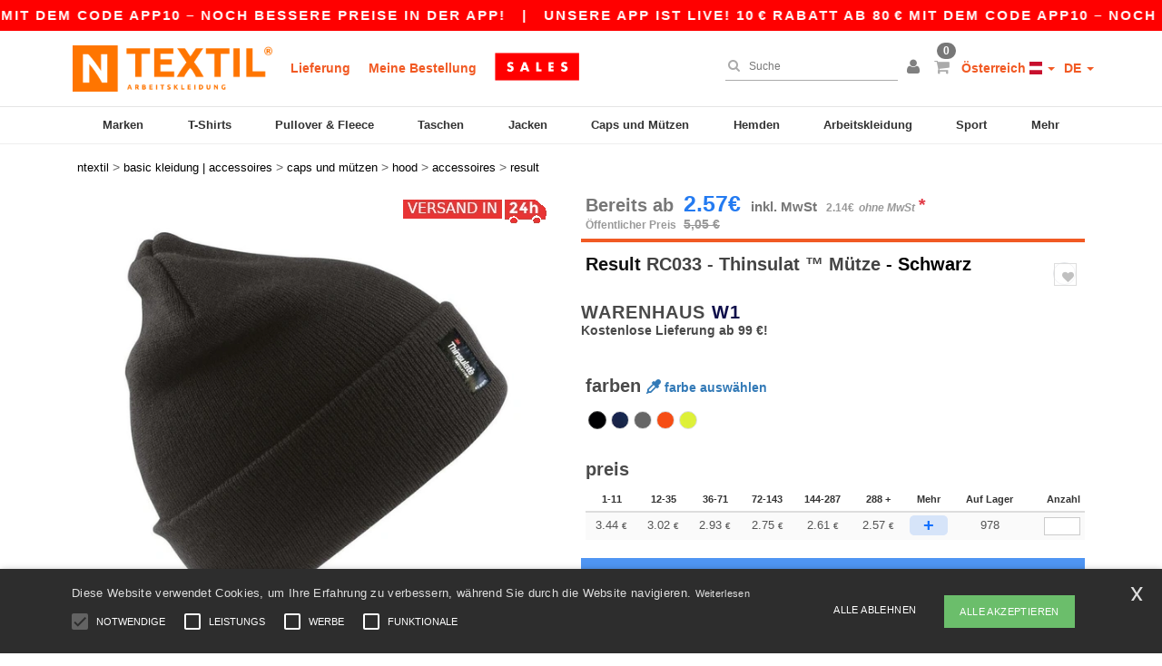

--- FILE ---
content_type: text/html; charset=utf-8
request_url: https://www.ntextil.at/result-rc033-thinsulat-mutze-18743
body_size: 37383
content:
<!DOCTYPE html>
<html lang="de-at" xml:lang="de-at" xmlns="http://www.w3.org/1999/xhtml">
<head>
<script src="https://assets.ntextil.at/assets/helpers-58e770036fbb3fb3183c29d51a897f35bef1f7374e87574b231de0aa88a54e6b.js" type="module"></script>
<script src="https://assets.ntextil.at/assets/jquery_ujs-ebc5471ec714d40f34b4122459b5f6e825b7919e4c54f6835319a7215bdf22cb.js" type="module"></script>
<meta charset="utf-8">
<meta content="width=device-width, initial-scale=1.0, maximum-scale=1.0" name="viewport">

<link as="image" fetchpriority="high" href="https://assets.ntextil.at/assets/wordans_2024/wordans_logo_208-6f86e737d041b86632e7353ba440a4347e32c4d522df069aae4b992b1560e0ed.png" media="(max-width: 768px)" rel="preload">
<link as="image" fetchpriority="high" href="https://assets.ntextil.at/assets/responsive/img_layout/wordans_logo_desktop/DE_480-d74b5808816ea4295f9d097cbc68892a99abc55645ea3c4393e097054949c99b.png" media="(min-width: 768.1px)" rel="preload">
<title>
Result RC033 - Thinsulat ™ Mütze - Schwarz | Ntextil Österreich
</title>

    <script>
    // Define dataLayer and the gtag function.
    window.dataLayer = window.dataLayer || [];
    function gtag(){dataLayer.push(arguments);}

    // Set default consent to 'denied' as a placeholder
    gtag('consent', 'default', {
      'ad_storage': 'denied',
      'ad_user_data': 'denied',
      'ad_personalization': 'denied',
      'analytics_storage': 'denied',
      'personalization_storage': 'denied',
      'functionality_storage': 'denied',
      'security_storage': 'granted'
    });

    // set gtag consent data based on cookies
    function getCookie(name) {
        let value = "; " + document.cookie;
        let parts = value.split("; " + name + "=");
        if (parts.length === 2) return parts.pop().split(";").shift();
    }

    function update_gtag_consent(types) {
      var consent_update_data = new Object();
      if (types.includes("performance")) {
        consent_update_data['analytics_storage'] = 'granted';
        consent_update_data['ad_user_data'] = 'granted';
        consent_update_data['personalization_storage'] = 'granted';
      }
      if (types.includes("targeting")) {
        consent_update_data['ad_storage'] = 'granted';
        consent_update_data['ad_personalization'] = 'granted';
      }
      if (types.includes("functionality")) {
        consent_update_data['functionality_storage'] = 'granted';
      }

      if (Object.keys(consent_update_data).length>0) {
        gtag('consent', 'update', consent_update_data);
      }
    }

    cookie_consent = getCookie("cookie_consent");
    if (cookie_consent) {
      consent_types = JSON.parse(decodeURIComponent(cookie_consent));
      update_gtag_consent(consent_types);
    }

    </script>


    <script>
      function gtmDatalayerEvent(options) {}
    </script>

  <script async src="https://www.googletagmanager.com/gtag/js?id=G-JSW16HNYWZ"></script>
  <script>
    window.dataLayer = window.dataLayer || [];
    function gtag(){dataLayer.push(arguments);}
    gtag('js', new Date());

      gtag('config', 'G-JSW16HNYWZ', { 'anonymize_ip': true });


        gtag('event', 'view_item', {
          "send_to": "G-JSW16HNYWZ",
          "currency": "EUR",
          "value": 3.44,
          "items": [
            {
              "item_id": "M18743",
              "item_name": "Result RC033 - Thinsulat ™ Mütze",
              "item_brand": "Result",
              "item_category": "Blank Apparel | Accessories &gt; Headwear &gt; Hood",
              "quantity": 1,
              "price": 3.44
            }
          ]
        });

      gtag('config', 'G-9Z4RTY0CPT', { 'anonymize_ip': true });


        gtag('event', 'view_item', {
          "send_to": "G-9Z4RTY0CPT",
          "currency": "EUR",
          "value": 3.44,
          "items": [
            {
              "item_id": "M18743",
              "item_name": "Result RC033 - Thinsulat ™ Mütze",
              "item_brand": "Result",
              "item_category": "Blank Apparel | Accessories &gt; Headwear &gt; Hood",
              "quantity": 1,
              "price": 3.44
            }
          ]
        });


          gtag('config', 'AW-481707967', { 'anonymize_ip': true, 'allow_enhanced_conversions': true, 'server_container_url': 'https://server-side-tagging-2djpxrgfza-uc.a.run.app' });

    if (window.location.search.includes("utm_medium=Facebook")) {
        gtag('event', 'tracking', {'send_to': 'G-JSW16HNYWZ', 'event_category': "facebook"});
        gtag('event', 'tracking', {'send_to': 'G-9Z4RTY0CPT', 'event_category': "facebook"});
    }
    if (window.location.search.includes("utm_medium=Pinterest")) {
        gtag('event', 'tracking', {'send_to': 'G-JSW16HNYWZ', 'event_category': "pinterest"});
        gtag('event', 'tracking', {'send_to': 'G-9Z4RTY0CPT', 'event_category': "pinterest"});
    }

  </script>



<link rel="stylesheet" href="https://assets.ntextil.at/assets/bootstrap-3.3.7.min-70c9d728e5bbb3ea18636ae61b561f9e65aadd986d398633a991b29e3202e67c.css" media="all" />

<link rel="stylesheet" href="https://assets.ntextil.at/assets/smarty_all-c188a3df3301a3ef6b06983e8fbc666c2ce7ef161c0d57bafdf684afb865b295.css" media="all" />
<link rel="stylesheet" href="https://assets.ntextil.at/assets/tailwind-849c2eb6272d25960fe5eaa37456a42a9c57a4f9600718c14c4d89f2da3ff76a.css" />
<link rel="stylesheet" href="https://assets.ntextil.at/assets/embla-carousel-26bf9f74a14e6a7f15f00996332fb7a3826e1a4413e7181f188c4a76531ca28d.css" />
<script src="https://assets.ntextil.at/assets/jquery-2.2.4.min-9b25dc3bf6bfd9a68866a5c95ee9afff221725e60eeecd44bd8a1c6b1eada73e.js"></script>
<script src="https://assets.ntextil.at/assets/bootstrap-3.3.7.min-5391353b781af4c90da267f2148fb8c3b13647520070161a54869d19f486a495.js"></script>
<script src="https://assets.ntextil.at/assets/jquery.browser.min-e1642f8566366f41cf89fee202c70dfa337b3b4f317750857127b75ae748c190.js" async="async"></script>
<script src="https://assets.ntextil.at/assets/jquery.animate-enhanced.min-96b9c28c7ed3b24f695e900fa1a62992319fbb78a8bf565b42aa2a35d858bf86.js" async="async"></script>
<script src="https://assets.ntextil.at/assets/owl.carousel.min-3bc8be0e50b729fe5b365e2509ea3939852528ca6b180da95e0ac92a5b94da71.js" async="async" onload="_owl_carousel()"></script>
<script src="https://assets.ntextil.at/assets/slick.min-fc8e4def42e477273cfaa559ec2c879cb84bf9d4ffe273bc7a69de97a7b6d82e.js"></script>
<script src="https://assets.ntextil.at/assets/clipboard.min-55680ff4f2cd87b3ea2008d083379b3362699271ebcacf840bf1cc069dd108a4.js" async="async" onload="loadClipboard()"></script>

<script src="https://assets.ntextil.at/assets/smarty-1ace132e56404cc56e3364d01cbbcab69c4a013ba37894d708b8ba57a852ef15.js"></script>
<meta content="none" name="msapplication-config">
<meta content="yes" name="apple-mobile-web-app-capable">
<meta content="yes" name="mobile-web-app-capable">
<meta content="Ntextil" name="apple-mobile-web-app-title">
<meta content="#000000" name="theme-color">
<meta content="Ntextil" name="application-name">
<link href="/app-icon.png" rel="icon">
<link href="/app-icon.png" rel="apple-touch-icon">
<link href="/manifest.json" rel="manifest">
<link href="https://www.ntextil.at/feeds/open_search.xml" rel="search" title="Content search" type="application/opensearchdescription+xml">
<meta content="Ntextil" name="og:site_name">
<meta property='og:type' content='website' />
<meta property='og:url' content='https://www.ntextil.at/result-rc033-thinsulat-mutze-18743' />
<meta property='og:image' content='https://assets.ntextil.at/files/models/2015/5/28/18743/18743_mediumbig.jpg?1732019509' /><meta property='og:image:width' content='340' /><meta property='og:image:height' content='340' />
<meta property='og:title' content='Result RC033 - Thinsulat ™ Mütze' />
<meta property='og:description' content='Wollskibüre mit 3M ™ Thinsulat ™ Mütze. Waschbar. 3M ™ Etikett an die Naht genäht. Scotchguard ™ Regenbeschichtete Garne. Volle Größe. Doppelte Dicke. Geeignet für Stickerei.' />


<meta content="de-at" http-equiv="Content-Language">
<meta content="Thinsulat ™ Mütze - Wollskibüre mit 3M ™ Thinsulat ™ Mütze. Waschbar. 3M ™ Etikett an die Naht genäht. Scotchguard ™ Regenbeschichtete Garne. Volle Größe. Doppelte Dicke. Geeignet " name="description">
<meta content="RC033, Result, Accessoires" name="keywords">
<meta content="Copyright Ntextil - 2026" name="copyright">
<meta content="www.ntextil.at" name="author">
<meta content="General" name="Rating">
<meta content="app-id=6754767522" name="apple-itunes-app">
<meta content="INDEX, FOLLOW, ALL" name="Robots">
<link rel="canonical" href="https://www.ntextil.at/result-rc033-thinsulat-mutze-18743"/>
<link rel='alternate' hreflang='fr-fr' href='https://www.ntextil.fr/result-winter-essentials-rc033-bonnet-de-ski-en-laine-thinsulate-18743'/>
<link rel='alternate' hreflang='fr-ch' href='https://www.ntextil.ch/result-winter-essentials-rc033-bonnet-de-ski-en-laine-thinsulate-18743'/>
<link rel='alternate' hreflang='fr-be' href='https://www.ntextil.be/result-winter-essentials-rc033-bonnet-de-ski-en-laine-thinsulate-18743'/>
<link rel='alternate' hreflang='es-es' href='https://www.ntextil.es/result-rc033-sombrero-de-esqui-lanudo-con-aislamiente-thinsulate-18743'/>
<link rel='alternate' hreflang='de-de' href='https://www.ntextil.de/result-rc033-thinsulat-mutze-18743'/>
<link rel='alternate' hreflang='de-at' href='https://www.ntextil.at/result-rc033-thinsulat-mutze-18743'/>
<link rel='alternate' hreflang='pt-pt' href='https://www.ntextil.pt/result-rc033-gorro-de-la-para-esqui-com-isolamento-thinsulate-18743'/>
<link rel='alternate' hreflang='en-nl' href='https://en.ntextil.nl/result-rc033-wooly-ski-hat-with-thinsulate-insulation-18743'/>
<link rel='alternate' hreflang='en-ie' href='https://www.ntextil.ie/result-rc033-wooly-ski-hat-with-thinsulate-insulation-18743'/>
<link rel='alternate' hreflang='de-ch' href='https://de.ntextil.ch/result-rc033-thinsulat-mutze-18743'/>
<link rel='alternate' hreflang='nl-be' href='https://nl.ntextil.be/result-rc033-wollen-skimuts-met-thinsulate-isolatie-18743'/>
<link rel='alternate' hreflang='en-se' href='https://en.ntextil.se/result-rc033-wooly-ski-hat-with-thinsulate-insulation-18743'/>
<link rel='alternate' hreflang='en-dk' href='https://en.ntextil.dk/result-rc033-wooly-ski-hat-with-thinsulate-insulation-18743'/>
<link rel='alternate' hreflang='en-fi' href='https://en.ntextil.fi/result-rc033-wooly-ski-hat-with-thinsulate-insulation-18743'/>
<link rel='alternate' hreflang='nl-nl' href='https://www.ntextil.nl/result-rc033-wollen-skimuts-met-thinsulate-isolatie-18743'/>
<link rel='alternate' hreflang='it-it' href='https://www.ntextil.it/result-rc033-cappello-da-sci-wooly-con-isolamento-thinsulate-18743'/>
<link rel='alternate' hreflang='it-ch' href='https://it.ntextil.ch/result-rc033-cappello-da-sci-wooly-con-isolamento-thinsulate-18743'/>
<link rel='alternate' hreflang='sv-se' href='https://www.ntextil.se/result-rc033-wooly-skidmossa-med-thinsulate-isolering-18743'/>
<link rel='alternate' hreflang='fi-fi' href='https://www.ntextil.fi/result-rc033-wooly-hiihtohattu-thinsulate-eristyksella-18743'/>
<link rel='alternate' hreflang='pl-pl' href='https://www.ntextil.pl/result-rc033-wooly-ski-hat-with-thinsulate-insulation-18743'/>
<link rel='alternate' hreflang='fr-lu' href='https://www.ntextil.lu/result-winter-essentials-rc033-bonnet-de-ski-en-laine-thinsulate-18743'/>
<link rel='alternate' hreflang='de-lu' href='https://de.ntextil.lu/result-rc033-thinsulat-mutze-18743'/>
<link rel='alternate' hreflang='en-pl' href='https://en.ntextil.pl/result-rc033-wooly-ski-hat-with-thinsulate-insulation-18743'/>
<link rel='alternate' hreflang='en-pt' href='https://en.ntextil.pt/result-rc033-wooly-ski-hat-with-thinsulate-insulation-18743'/>
<link rel='alternate' hreflang='en-de' href='https://en.ntextil.de/result-rc033-wooly-ski-hat-with-thinsulate-insulation-18743'/>
<link rel='alternate' hreflang='en-at' href='https://en.ntextil.at/result-rc033-wooly-ski-hat-with-thinsulate-insulation-18743'/>
<link rel='alternate' hreflang='en-lu' href='https://en.ntextil.lu/result-rc033-wooly-ski-hat-with-thinsulate-insulation-18743'/>
<link rel='alternate' hreflang='en-it' href='https://en.ntextil.it/result-rc033-wooly-ski-hat-with-thinsulate-insulation-18743'/>
<link rel='alternate' hreflang='en-ch' href='https://en.ntextil.ch/result-rc033-wooly-ski-hat-with-thinsulate-insulation-18743'/>
<link rel='alternate' hreflang='en-es' href='https://en.ntextil.es/result-rc033-wooly-ski-hat-with-thinsulate-insulation-18743'/>
<link rel='alternate' hreflang='en-be' href='https://en.ntextil.be/result-rc033-wooly-ski-hat-with-thinsulate-insulation-18743'/>
<link rel='alternate' hreflang='en-fr' href='https://en.ntextil.fr/result-rc033-wooly-ski-hat-with-thinsulate-insulation-18743'/>



</head>


<body class="enable-animation topbar blank_products de-AT ntextil">
<div data-sitekey="6LdP994gAAAAAK7Nx2UH8Z6vF9uV-fT50u-oe9UO" id="recaptcha-script"></div>
<script async data-environment="production" src="https://js.klarna.com/web-sdk/v1/klarna.js" data-client-id="ae86a7ab-2c09-5957-9857-2a29710d8bc1"></script>
<div class="topbar scrollable">
<div class="topbar-text-container topbar-animate-active">
<div class="topbar-text">
<span onclick="decode64AndRedirect('aHR0cHM6Ly93d3cubnRleHRpbC5hdC9kaXNwbGF5L21vYmlsZV9hcHA=');" data-crypt="true">Unsere App ist live! 10 € Rabatt ab 80 € mit dem Code APP10 – Noch bessere Preise in der App!</span>
</div>

&nbsp;&nbsp;|&nbsp;&nbsp;
<div class="topbar-text">
<span onclick="decode64AndRedirect('aHR0cHM6Ly93d3cubnRleHRpbC5hdC9kaXNwbGF5L21vYmlsZV9hcHA=');" data-crypt="true">Unsere App ist live! 10 € Rabatt ab 80 € mit dem Code APP10 – Noch bessere Preise in der App!</span>
</div>

&nbsp;&nbsp;|&nbsp;&nbsp;
<div class="topbar-text">
<span onclick="decode64AndRedirect('aHR0cHM6Ly93d3cubnRleHRpbC5hdC9kaXNwbGF5L21vYmlsZV9hcHA=');" data-crypt="true">Unsere App ist live! 10 € Rabatt ab 80 € mit dem Code APP10 – Noch bessere Preise in der App!</span>
</div>

&nbsp;&nbsp;|&nbsp;&nbsp;
<div class="topbar-text">
<span onclick="decode64AndRedirect('aHR0cHM6Ly93d3cubnRleHRpbC5hdC9kaXNwbGF5L21vYmlsZV9hcHA=');" data-crypt="true">Unsere App ist live! 10 € Rabatt ab 80 € mit dem Code APP10 – Noch bessere Preise in der App!</span>
</div>

&nbsp;&nbsp;|&nbsp;&nbsp;
<div class="topbar-text">
<span onclick="decode64AndRedirect('aHR0cHM6Ly93d3cubnRleHRpbC5hdC9kaXNwbGF5L21vYmlsZV9hcHA=');" data-crypt="true">Unsere App ist live! 10 € Rabatt ab 80 € mit dem Code APP10 – Noch bessere Preise in der App!</span>
</div>

&nbsp;&nbsp;|&nbsp;&nbsp;
</div>
</div>
<style>
  body div.topbar {
    font-size: 15px;
  }
</style>

<div class="" id="wrapper">
<div class="header_b2c clearfix" id="header">
<header class="hidden-xs hidden-sm" id="topNav">
<div class="container">
<div class="left-header-b2c">
<ul class="pull-left nav nav-pills nav-second-main navbar-nav" id="marketplace-menu">
<!-- Logo -->
<li>
<a class="pull-left logo_b2c de-AT" href="https://www.ntextil.at" style="background-image: url(&#39;/images/ntextil/logo_ntextil_de.png&#39;);" title="Logo Ntextil"></a>
</li>
<li><a TITLE="95% aller Bestellungen werden innerhalb von 48 Stunden" href="/shipping-information">Lieferung</a></li>
<li><a rel="nofollow" href="/bestellung">Meine Bestellung</a></li>
<a href="/select/sale/basic-kleidung-accessoires-c37029"><img alt="Outlet" style="max-height: 32px; vertical-align: text-top; padding-left: 5px;" src="https://assets.ntextil.at/images/responsive/sales/de.png" /></a>
</ul>
</div>
<div class="right-side-header" style="float: right;">
<ul class="pull-right nav nav-pills nav-second-main">
<li class="search-icon">
<i class="fa fa-search" id="search-bar-icon"></i>
</li>
<li class="search search-box over-header">
<form action="/produkte" class="sb_wrapper wordans-search-box" method="get">
<input type="search" name="q" id="q" class="input form-control autocomplete-field" placeholder="Suche" aria-label="Suche" autocomplete="off" />
<div class="autocomplete-results mt-2 rounded-2xl grid-cols-2" data-brands="Marken" data-categories="Produktart" data-faqs="FAQ" data-no-results="Kein Ergebnis." data-search-url="/produkte" data-see-more-product-results-for="Weitere Produktergebnisse anzeigen für" data-suggestions="Suggestions"></div>

<div class="fa fa-times" id="closeSearch"></div>
</form>
</li>
<li>
<div class="hidden-guest" style="margin-top: 10px;">
<a class="dropdown-toggle" data-toggle="dropdown" href="#" style="color: black;" title="Hallo">
<i class="fa fa-user"></i>
</a>
<ul class="dropdown-menu">
<li>
<a rel="nofollow" href="/myaccount/profile"><i class="fa fa-user"></i>
Mein Account
</a></li>
<li>
<a rel="nofollow" href="/myaccount/carts"><i class="fa fa-cart-plus"></i>
Mein Warenkorb
</a></li>
<li>
<a rel="nofollow" href="/myaccount/orders"><i class="fa fa-list-ul"></i>
Meine Bestellungen
</a></li>
<li>
<a rel="nofollow" href="/myaccount/stock_notifications"><i class="fa fa-lightbulb-o"></i>
Lagerstand Benachrichtigungen
</a></li>
<li>
<a rel="nofollow" href="/myaccount/wishlist"><i class="fa fa-heart-o"></i>
Meine Wunschliste
</a></li>
<li class="user_affiliate_element">
<a class="user_affiliate_element" href="/affiliate"><i class="fa fa-smile-o"></i>
Ntextil Representative
</a></li>
<li>
<a class="container_account" data-method="delete" href="/logout" onclick="javascript:resetCookies();" rel="nofollow">
<i class="fa fa-power-off"></i>
Logout
</a>
</li>
</ul>
</div>
<div class="hidden-user" style="margin-top: 10px;">
<a class="container_account" data-toggle="modal" href="#signinModal" onclick="javascript:checkUsernameCookie();" role="button" style="color: black;">
<i class="fa fa-user" style="color: grey;"></i>
</a>
</div>
</li>
<li class="quick-cart">
<a href="https://www.ntextil.at/checkout/show_cart" rel="nofollow">
<span class="badge btn-xs badge-corner checkout cart-qty-icon">0</span>
<i class="fa fa-shopping-cart"></i>
</a>
<div class="cart-preview">
<div id="loading">
<div class="double-bounce1"></div>
<div class="double-bounce2"></div>
</div>
</div>
<div class="cart-preview-async-partial">
<a rel="noindex, nofollow" class="async-partial-link" style="display: none;" data-remote="true" href="/cart-preview">.</a>
</div>
</li>
<li class="country-selector dropdown">
<a class="dropdown-toggle" data-toggle="dropdown" href="#" id="maincountry" title="Österreich T-shirt">
<span class="hidden-sm hidden-xs">
Österreich
</span>
<span>
<div class="fi fis fi-at"></div>
</span>
<span class="caret"></span>
</a>
<ul class="dropdown-langs dropdown-menu">
<li>
<a title="Ntextil Austria" rel="nofollow" href="https://www.ntextil.at/?src=select"><div class="fi fi-at"></div>
Austria
</a></li>
<li>
<a title="Ntextil Belgium" rel="nofollow" href="https://www.ntextil.be/?src=select"><div class="fi fi-be"></div>
Belgium
</a></li>
<li>
<a title="Ntextil Bulgaria" rel="nofollow" href="https://www.ntextil.ca?src=select"><div class="fi fi-bg"></div>
Bulgaria
</a></li>
<li>
<a title="Ntextil Canada" rel="nofollow" href="https://www.ntextil.ca?src=select"><div class="fi fi-ca"></div>
Canada
</a></li>
<li>
<a title="Ntextil Switzerland" rel="nofollow" href="https://www.ntextil.ch/?src=select"><div class="fi fi-ch"></div>
Switzerland
</a></li>
<li>
<a title="Ntextil Czech Republic" rel="nofollow" href="https://en.ntextil.cz/?src=select"><div class="fi fi-cz"></div>
Czech Republic
</a></li>
<li>
<a title="Ntextil Deutschland" rel="nofollow" href="https://www.ntextil.de/?src=select"><div class="fi fi-de"></div>
Deutschland
</a></li>
<li>
<a title="Ntextil Denmark" rel="nofollow" href="https://www.ntextil.dk/?src=select"><div class="fi fi-dk"></div>
Denmark
</a></li>
<li>
<a title="Ntextil Spain" rel="nofollow" href="https://www.ntextil.es/?src=select"><div class="fi fi-es"></div>
Spain
</a></li>
<li>
<a title="Ntextil Finland" rel="nofollow" href="https://www.ntextil.fi/?src=select"><div class="fi fi-fi"></div>
Finland
</a></li>
<li>
<a title="Ntextil France" rel="nofollow" href="https://www.ntextil.fr/?src=select"><div class="fi fi-fr"></div>
France
</a></li>
<li>
<a title="Ntextil United Kingdom" rel="nofollow" href="https://www.ntextil.co.uk/?src=select"><div class="fi fi-gb"></div>
United Kingdom
</a></li>
<li>
<a title="Ntextil Greece" rel="nofollow" href="https://www.ntextil.ca?src=select"><div class="fi fi-gr"></div>
Greece
</a></li>
<li>
<a title="Ntextil Croatia" rel="nofollow" href="https://www.ntextil.ca?src=select"><div class="fi fi-hr"></div>
Croatia
</a></li>
<li>
<a title="Ntextil Ireland" rel="nofollow" href="https://www.ntextil.ie/?src=select"><div class="fi fi-ie"></div>
Ireland
</a></li>
<li>
<a title="Ntextil Italy" rel="nofollow" href="https://www.ntextil.it/?src=select"><div class="fi fi-it"></div>
Italy
</a></li>
<li>
<a title="Ntextil Luxembourg" rel="nofollow" href="https://www.ntextil.lu/?src=select"><div class="fi fi-lu"></div>
Luxembourg
</a></li>
<li>
<a title="Ntextil Netherlands" rel="nofollow" href="https://www.ntextil.nl/?src=select"><div class="fi fi-nl"></div>
Netherlands
</a></li>
<li>
<a title="Ntextil Norway" rel="nofollow" href="https://www.ntextil.no/?src=select"><div class="fi fi-no"></div>
Norway
</a></li>
<li>
<a title="Ntextil Poland" rel="nofollow" href="https://www.ntextil.pl/?src=select"><div class="fi fi-pl"></div>
Poland
</a></li>
<li>
<a title="Ntextil Portugal" rel="nofollow" href="https://www.ntextil.pt/?src=select"><div class="fi fi-pt"></div>
Portugal
</a></li>
<li>
<a title="Ntextil Romania" rel="nofollow" href="https://www.ntextil.ca?src=select"><div class="fi fi-ro"></div>
Romania
</a></li>
<li>
<a title="Ntextil Sweden" rel="nofollow" href="https://www.ntextil.se/?src=select"><div class="fi fi-se"></div>
Sweden
</a></li>
<li>
<a title="Ntextil USA" rel="nofollow" href="https://www.ntextil.com/?src=select"><div class="fi fi-us"></div>
USA
</a></li>
</ul>
</li>
<li class="language-selector dropdown" style="display: inline-block;">
<a class="dropdown-toggle" data-toggle="dropdown" href="#" id="mainlanguage" title="de">
<span>
DE
</span>
<span class="caret"></span>
</a>
<ul class="dropdown-langs dropdown-menu">
<li><a title="Ntextil Austria" rel="nofollow" href="https://www.ntextil.at/?src=select">Deutsch</a></li>
<li><a title="Ntextil Austria" rel="nofollow" href="https://en.ntextil.at/?src=select">English</a></li>
</ul>
</li>
</ul>
</div>
</div>
</header>
<!-- Mobile Menu -->
<div class="navbar-collapse pull-right mobile-menu navbar-offcanvas hidden-lg hidden-md hidden-xl hide-search-extended" id="navbar-offcanvas">
<nav>
<div class="languages">
<div class="dropdown dropdown-toggle" id="languages-dropdown">
<div class="section-title">
Österreich
<div class="fi margin-left-10 fi-at"></div>
</div>
</div>
<ul class="dropdown-menu languages-dropdown">
<li>
<a title="Ntextil Austria English" rel="nofollow" href="https://en.ntextil.at/?src=select"><div class="fi fi-at"></div>
Austria English
</a></li>
<li>
<a title="Ntextil Österreich" rel="nofollow" href="https://www.ntextil.at/?src=select"><div class="fi fi-at"></div>
Österreich
</a></li>
<li>
<a title="Ntextil Denmark" rel="nofollow" href="https://en.ntextil.dk/?src=select"><div class="fi fi-dk"></div>
Denmark
</a></li>
<li>
<a title="Ntextil Norway" rel="nofollow" href="https://www.ntextil.no/?src=select"><div class="fi fi-no"></div>
Norway
</a></li>
<li>
<a title="Ntextil Norway" rel="nofollow" href="https://www.ntextil.no/?src=select"><div class="fi fi-no"></div>
Norway
</a></li>
<li>
<a title="Ntextil Poland Polski" rel="nofollow" href="https://www.ntextil.pl/?src=select"><div class="fi fi-pl"></div>
Poland Polski
</a></li>
<li>
<a title="Ntextil Poland English" rel="nofollow" href="https://en.ntextil.pl/?src=select"><div class="fi fi-pl"></div>
Poland English
</a></li>
<li>
<a title="Ntextil Portugal Português" rel="nofollow" href="https://www.ntextil.pt/?src=select"><div class="fi fi-pt"></div>
Portugal Português
</a></li>
<li>
<a title="Ntextil Portugal English" rel="nofollow" href="https://en.ntextil.pt/?src=select"><div class="fi fi-pt"></div>
Portugal English
</a></li>
<li>
<a title="Ntextil Italy" rel="nofollow" href="https://www.ntextil.it/?src=select"><div class="fi fi-it"></div>
Italy
</a></li>
<li>
<a title="Ntextil Italy English" rel="nofollow" href="https://en.ntextil.it/?src=select"><div class="fi fi-it"></div>
Italy English
</a></li>
<li>
<a title="Ntextil Finland Suomalainen" rel="nofollow" href="https://www.ntextil.fi/?src=select"><div class="fi fi-fi"></div>
Finland Suomalainen
</a></li>
<li>
<a title="Ntextil Finland English" rel="nofollow" href="https://en.ntextil.fi/?src=select"><div class="fi fi-fi"></div>
Finland English
</a></li>
<li>
<a title="Ntextil Luxembourg Français" rel="nofollow" href="https://www.ntextil.lu/?src=select"><div class="fi fi-lu"></div>
Luxembourg Français
</a></li>
<li>
<a title="Ntextil Luxemburg Deutsch" rel="nofollow" href="https://de.ntextil.lu/?src=select"><div class="fi fi-lu"></div>
Luxemburg Deutsch
</a></li>
<li>
<a title="Ntextil Luxemburg English" rel="nofollow" href="https://en.ntextil.lu/?src=select"><div class="fi fi-lu"></div>
Luxemburg English
</a></li>
<li>
<a title="Ntextil Czech Republic English" rel="nofollow" href="https://en.ntextil.cz/?src=select"><div class="fi fi-cz"></div>
Czech Republic English
</a></li>
<li>
<a title="Ntextil Czech Republic" rel="nofollow" href="https://www.ntextil.cz/?src=select"><div class="fi fi-cz"></div>
Czech Republic
</a></li>
<li>
<a title="Ntextil Croatia" rel="nofollow" href="https://www.ntextil.ca?src=select"><div class="fi fi-hr"></div>
Croatia
</a></li>
<li>
<a title="Ntextil Croatia English" rel="nofollow" href="https://en.ntextil.hr/?src=select"><div class="fi fi-hr"></div>
Croatia English
</a></li>
<li>
<a title="Ntextil Greece" rel="nofollow" href="https://www.ntextil.ca?src=select"><div class="fi fi-gr"></div>
Greece
</a></li>
<li>
<a title="Ntextil Greece English" rel="nofollow" href="https://en.ntextil.gr/?src=select"><div class="fi fi-gr"></div>
Greece English
</a></li>
<li>
<a title="Ntextil Bulgaria" rel="nofollow" href="https://www.ntextil.ca?src=select"><div class="fi fi-bg"></div>
Bulgaria
</a></li>
<li>
<a title="Ntextil Bulgaria English" rel="nofollow" href="https://en.ntextil.bg/?src=select"><div class="fi fi-bg"></div>
Bulgaria English
</a></li>
<li>
<a title="Ntextil Romania" rel="nofollow" href="https://www.ntextil.ca?src=select"><div class="fi fi-ro"></div>
Romania
</a></li>
<li>
<a title="Ntextil Romania English" rel="nofollow" href="https://en.ntextil.ro/?src=select"><div class="fi fi-ro"></div>
Romania English
</a></li>
<li>
<a title="Ntextil Canada English" rel="nofollow" href="https://www.ntextil.ca?src=select"><div class="fi fi-ca"></div>
Canada English
</a></li>
<li>
<a title="Ntextil Canada Français" rel="nofollow" href="https://fr.ntextil.ca?src=select"><div class="fi fi-ca"></div>
Canada Français
</a></li>
<li>
<a title="Ntextil USA English" rel="nofollow" href="https://www.ntextil.com/?src=select"><div class="fi fi-us"></div>
USA English
</a></li>
<li>
<a title="Ntextil USA Español" rel="nofollow" href="https://es.ntextil.com/?src=select"><div class="fi fi-us"></div>
USA Español
</a></li>
<li>
<a title="Ntextil France" rel="nofollow" href="https://www.ntextil.fr/?src=select"><div class="fi fi-fr"></div>
France
</a></li>
<li>
<a title="Ntextil France English" rel="nofollow" href="https://en.ntextil.fr/?src=select"><div class="fi fi-fr"></div>
France English
</a></li>
<li>
<a title="Ntextil United Kingdom" rel="nofollow" href="https://www.ntextil.co.uk/?src=select"><div class="fi fi-gb"></div>
United Kingdom
</a></li>
<li>
<a title="Ntextil Belgique Français" rel="nofollow" href="https://www.ntextil.be/?src=select"><div class="fi fi-be"></div>
Belgique Français
</a></li>
<li>
<a title="Ntextil België Nederlands" rel="nofollow" href="https://nl.ntextil.be/?src=select"><div class="fi fi-be"></div>
België Nederlands
</a></li>
<li>
<a title="Ntextil Belgium English" rel="nofollow" href="https://en.ntextil.be/?src=select"><div class="fi fi-be"></div>
Belgium English
</a></li>
<li>
<a title="Ntextil Suisse Français" rel="nofollow" href="https://www.ntextil.ch/?src=select"><div class="fi fi-ch"></div>
Suisse Français
</a></li>
<li>
<a title="Ntextil Schweiz Deutsch" rel="nofollow" href="https://de.ntextil.ch/?src=select"><div class="fi fi-ch"></div>
Schweiz Deutsch
</a></li>
<li>
<a title="Ntextil Svizzera Italiana" rel="nofollow" href="https://it.ntextil.ch/?src=select"><div class="fi fi-ch"></div>
Svizzera Italiana
</a></li>
<li>
<a title="Ntextil Swiss English" rel="nofollow" href="https://en.ntextil.ch/?src=select"><div class="fi fi-ch"></div>
Swiss English
</a></li>
<li>
<a title="Ntextil España" rel="nofollow" href="https://www.ntextil.es/?src=select"><div class="fi fi-es"></div>
España
</a></li>
<li>
<a title="Ntextil Spain English" rel="nofollow" href="https://en.ntextil.es/?src=select"><div class="fi fi-es"></div>
Spain English
</a></li>
<li>
<a title="Ntextil Nederland" rel="nofollow" href="https://www.ntextil.nl/?src=select"><div class="fi fi-nl"></div>
Nederland
</a></li>
<li>
<a title="Ntextil Netherlands English" rel="nofollow" href="https://en.ntextil.nl/?src=select"><div class="fi fi-nl"></div>
Netherlands English
</a></li>
<li>
<a title="Ntextil Ireland" rel="nofollow" href="https://www.ntextil.ie/?src=select"><div class="fi fi-ie"></div>
Ireland
</a></li>
<li>
<a title="Ntextil Deutschland" rel="nofollow" href="https://www.ntextil.de/?src=select"><div class="fi fi-de"></div>
Deutschland
</a></li>
<li>
<a title="Ntextil German English" rel="nofollow" href="https://en.ntextil.de/?src=select"><div class="fi fi-de"></div>
German English
</a></li>
<li>
<a title="Ntextil Sweden Svenska" rel="nofollow" href="https://www.ntextil.se/?src=select"><div class="fi fi-se"></div>
Sweden Svenska
</a></li>
<li>
<a title="Ntextil Sweden English" rel="nofollow" href="https://en.ntextil.se/?src=select"><div class="fi fi-se"></div>
Sweden English
</a></li>
<li>
<a title="Ntextil Denmark" rel="nofollow" href="https://www.ntextil.dk/?src=select"><div class="fi fi-dk"></div>
Denmark
</a></li>
</ul>
</div>
<div class="mobile-menu-categories-summary">
<a href="/herren-g27">Herren</a>
<a href="/damen-g24">Damen</a>
<a href="/kinder-g10">Kinder</a>
</div>
<div class="categories-area">
<div class="category-title" style="border-top: 1px solid #ddd;">
<div class="section-title-no-after">
<div class="category_direct_link">
<a href="/brands/wholesale-brands">Unsere Marken</a>
</div>
</div>
</div>
<div class="category-title">
<div class="section-title-no-after">
<div class="category_direct_link">
<a href="/produkte?sort-order=neuheit">Neuheiten</a>
</div>
</div>
</div>
<div>
<h6 class="dropdown dropdown-toggle">
<div class="section-title">
Marken
</div>
</h6>
<ul class="dropdown-menu">
<li>
<a href="/atlantis-headwear-b45570">ATLANTIS HEADWEAR</a>
</li>
</ul>
<ul class="dropdown-menu">
<li>
<a href="/awdis-b45568">AWDIS</a>
</li>
</ul>
<ul class="dropdown-menu">
<li>
<a href="/awdis-just-hoods-b6376">AWDIS JUST HOODS</a>
</li>
</ul>
<ul class="dropdown-menu">
<li>
<a href="/awdis-so-denim-b26559">AWDIS SO DENIM</a>
</li>
</ul>
<ul class="dropdown-menu">
<li>
<a href="/armor-lux-b23454">Armor lux</a>
</li>
</ul>
<ul class="dropdown-menu">
<li>
<a href="/atlantis-b23828">Atlantis</a>
</li>
</ul>
<ul class="dropdown-menu">
<li>
<a href="/b-c-b6342">B&amp;C</a>
</li>
</ul>
<ul class="dropdown-menu">
<li>
<a href="/b-c-pro-b19015">B&amp;C Pro</a>
</li>
</ul>
<ul class="dropdown-menu">
<li>
<a href="/babybugz-b18655">Babybugz</a>
</li>
</ul>
<ul class="dropdown-menu">
<li>
<a href="/bag-base-b6343">Bag Base</a>
</li>
</ul>
<ul class="dropdown-menu">
<li>
<a href="/beechfield-b16577">Beechfield</a>
</li>
</ul>
<ul class="dropdown-menu">
<li>
<a href="/bella-canvas-b47">Bella+Canvas</a>
</li>
</ul>
<ul class="dropdown-menu">
<li>
<a href="/black-match-b23785">Black&amp;Match</a>
</li>
</ul>
<ul class="dropdown-menu">
<li>
<a href="/build-your-brand-b23881">Build Your Brand</a>
</li>
</ul>
<ul class="dropdown-menu">
<li>
<a href="/craghoppers-b16589">Craghoppers</a>
</li>
</ul>
<ul class="dropdown-menu">
<li>
<a href="/ecologie-b43149">ECOLOGIE</a>
</li>
</ul>
<ul class="dropdown-menu">
<li>
<a href="/excd-by-promodoro-b45661">EXCD BY PROMODORO</a>
</li>
</ul>
<ul class="dropdown-menu">
<li>
<a href="/estex-b43191">Estex</a>
</li>
</ul>
<ul class="dropdown-menu">
<li>
<a href="/fruit-of-the-loom-vintage-b45660">FRUIT OF THE LOOM VINTAGE</a>
</li>
</ul>
<ul class="dropdown-menu">
<li>
<a href="/finden-hales-b6346">Finden &amp; Hales</a>
</li>
</ul>
<ul class="dropdown-menu">
<li>
<a href="/flexfit-b16294">Flexfit</a>
</li>
</ul>
<ul class="dropdown-menu">
<li>
<a href="/front-row-b6347">Front row</a>
</li>
</ul>
<ul class="dropdown-menu">
<li>
<a href="/fruit-of-the-loom-b6348">Fruit of the Loom</a>
</li>
</ul>
<ul class="dropdown-menu">
<li>
<a href="/gildan-b34">Gildan</a>
</li>
</ul>
<ul class="dropdown-menu">
<li>
<a href="/henbury-b6349">Henbury</a>
</li>
</ul>
<ul class="dropdown-menu">
<li>
<a href="/herock-b23457">Herock</a>
</li>
</ul>
<ul class="dropdown-menu">
<li>
<a href="/jhk-b25196">JHK</a>
</li>
</ul>
<ul class="dropdown-menu">
<li>
<a href="/just-t-s-b45572">JUST T&#39;S</a>
</li>
</ul>
<ul class="dropdown-menu">
<li>
<a href="/just-cool-b25190">Just Cool</a>
</li>
</ul>
<ul class="dropdown-menu">
<li>
<a href="/karlowsky-b22359">Karlowsky</a>
</li>
</ul>
<ul class="dropdown-menu">
<li>
<a href="/korntex-b25205">Korntex</a>
</li>
</ul>
<ul class="dropdown-menu">
<li>
<a href="/label-serie-b23463">Label Serie</a>
</li>
</ul>
<ul class="dropdown-menu">
<li>
<a href="/larkwood-b6352">Larkwood</a>
</li>
</ul>
<ul class="dropdown-menu">
<li>
<a href="/mantis-b18670">Mantis</a>
</li>
</ul>
<ul class="dropdown-menu">
<li>
<a href="/mumbles-b6353">Mumbles</a>
</li>
</ul>
<ul class="dropdown-menu">
<li>
<a href="/new-morning-studios-b45658">NEW MORNING STUDIOS</a>
</li>
</ul>
<ul class="dropdown-menu">
<li>
<a href="/newgen-b43140">NEWGEN</a>
</li>
</ul>
<ul class="dropdown-menu">
<li>
<a href="/neutral-b25226">Neutral</a>
</li>
</ul>
<ul class="dropdown-menu">
<li>
<a href="/paredes-b42366">Paredes</a>
</li>
</ul>
<ul class="dropdown-menu">
<li>
<a href="/parks-b23466">Parks</a>
</li>
</ul>
<ul class="dropdown-menu">
<li>
<a href="/pen-duick-b23469">Pen Duick</a>
</li>
</ul>
<ul class="dropdown-menu">
<li>
<a href="/produkt-jack-jones-b45659">Produkt JACK &amp; JONES</a>
</li>
</ul>
<ul class="dropdown-menu">
<li>
<a href="/promodoro-b25171">Promodoro</a>
</li>
</ul>
<ul class="dropdown-menu">
<li>
<a href="/quadra-b6356">Quadra</a>
</li>
</ul>
<ul class="dropdown-menu">
<li>
<a href="/rica-lewis-b45635">RICA LEWIS</a>
</li>
</ul>
<ul class="dropdown-menu">
<li>
<a href="/regatta-b16631">Regatta</a>
</li>
</ul>
<ul class="dropdown-menu">
<li>
<a href="/result-b6357">Result</a>
</li>
</ul>
<ul class="dropdown-menu">
<li>
<a href="/russell-b6350">Russell</a>
</li>
</ul>
<ul class="dropdown-menu">
<li>
<a href="/russell-collection-b19555">Russell Collection</a>
</li>
</ul>
<ul class="dropdown-menu">
<li>
<a href="/sf-men-b22839">SF Men</a>
</li>
</ul>
<ul class="dropdown-menu">
<li>
<a href="/sf-mini-b22842">SF Mini</a>
</li>
</ul>
<ul class="dropdown-menu">
<li>
<a href="/sf-women-b23788">SF Women</a>
</li>
</ul>
<ul class="dropdown-menu">
<li>
<a href="/sans-etiquette-b23472">Sans Étiquette</a>
</li>
</ul>
<ul class="dropdown-menu">
<li>
<a href="/skinnifit-b6358">Skinnifit</a>
</li>
</ul>
<ul class="dropdown-menu">
<li>
<a href="/spiro-b6373">Spiro</a>
</li>
</ul>
<ul class="dropdown-menu">
<li>
<a href="/splashmacs-b18839">Splashmacs</a>
</li>
</ul>
<ul class="dropdown-menu">
<li>
<a href="/starworld-b23475">Starworld</a>
</li>
</ul>
<ul class="dropdown-menu">
<li>
<a href="/stedman-b6360">Stedman</a>
</li>
</ul>
<ul class="dropdown-menu">
<li>
<a href="/stormtech-b16663">Stormtech</a>
</li>
</ul>
<ul class="dropdown-menu">
<li>
<a href="/the-one-towelling-b45634">THE ONE TOWELLING</a>
</li>
</ul>
<ul class="dropdown-menu">
<li>
<a href="/tiger-b45573">TIGER</a>
</li>
</ul>
<ul class="dropdown-menu">
<li>
<a href="/tee-jays-b22338">Tee Jays</a>
</li>
</ul>
<ul class="dropdown-menu">
<li>
<a href="/tombo-b6361">Tombo</a>
</li>
</ul>
<ul class="dropdown-menu">
<li>
<a href="/tombo-teamsport-b22848">Tombo Teamsport</a>
</li>
</ul>
<ul class="dropdown-menu">
<li>
<a href="/towel-city-b6375">Towel city</a>
</li>
</ul>
<ul class="dropdown-menu">
<li>
<a href="/velilla-b43155">VELILLA</a>
</li>
</ul>
<ul class="dropdown-menu">
<li>
<a href="/vesti-b45636">VESTI</a>
</li>
</ul>
<ul class="dropdown-menu">
<li>
<a href="/westford-mill-b6363">Westford mill</a>
</li>
</ul>
<ul class="dropdown-menu">
<li>
<a href="/yoko-b18679">Yoko</a>
</li>
</ul>
</div>
<div>
<div class="mobile-menu-title dropdown dropdown-toggle" id="category_2729">
<div class="section-title" style="">
T-Shirts
</div>
</div>
<ul class="dropdown-menu">
<a href="/basic-kleidung-accessoires-c37029/kurzarm-s22034"><li>
Kurzarm
</li>
</a><a href="/basic-kleidung-accessoires-c37029/sporttops-s23540"><li>
Sporttops
</li>
</a><a href="/basic-kleidung-accessoires-c37029/langarm-s21954"><li>
Langarm
</li>
</a><a href="/basic-kleidung-accessoires-c37029/v-ausschnitt-s21679"><li>
V-Ausschnitt
</li>
</a><a href="/basic-kleidung-accessoires-c37029/rundhalsausschnitt-s21902"><li>
Rundhalsausschnitt
</li>
</a><a href="/basic-kleidung-accessoires-c37029/fur-sublimation-s21675"><li>
Für Sublimation
</li>
</a></ul>
</div>
<div>
<div class="mobile-menu-title dropdown dropdown-toggle" id="category_3668">
<div class="section-title" style="">
Pullover &amp; Fleece
</div>
</div>
<ul class="dropdown-menu">
<a href="/basic-kleidung-accessoires-c37029/hoodies-s21819"><li>
Hoodies
</li>
</a><a href="/basic-kleidung-accessoires-c37029/reissverschluss-s21743"><li>
Reißverschluss
</li>
</a><a href="/basic-kleidung-accessoires-c37029/rundhalsausschnitt-s21820"><li>
Rundhalsausschnitt
</li>
</a><a href="/basic-kleidung-accessoires-c37029/reissverschluss-kragen-s21948"><li>
Reißverschluss-Kragen
</li>
</a><a href="/basic-kleidung-accessoires-c37029/fleece-s23529"><li>
Fleece
</li>
</a><a href="/basic-kleidung-accessoires-c37029/v-ausschnitt-s21947"><li>
V-Ausschnitt
</li>
</a><a href="/basic-kleidung-accessoires-c37029/strickjacken-s21744"><li>
Strickjacken
</li>
</a><a href="/basic-kleidung-accessoires-c37029/stehkragen-s43505"><li>
Stehkragen
</li>
</a></ul>
</div>
<div>
<div class="mobile-menu-title dropdown dropdown-toggle" id="category_2737">
<div class="section-title" style="">
Taschen
</div>
</div>
<ul class="dropdown-menu">
<a href="/basic-kleidung-accessoires-c37029/tote-bag-s22171"><li>
Tote Bag
</li>
</a><a href="/basic-kleidung-accessoires-c37029/rucksack-s21845"><li>
Rucksack
</li>
</a><a href="/basic-kleidung-accessoires-c37029/andere-s22093"><li>
Andere
</li>
</a><a href="/basic-kleidung-accessoires-c37029/duffle-bag-s21842"><li>
Duffle Bag
</li>
</a><a href="/basic-kleidung-accessoires-c37029/reisetasche-s21854"><li>
Reisetasche
</li>
</a><a href="/basic-kleidung-accessoires-c37029/sporttasche-s22091"><li>
Sporttasche
</li>
</a><a href="/basic-kleidung-accessoires-c37029/turnbeutel-s21836"><li>
Turnbeutel
</li>
</a><a href="/basic-kleidung-accessoires-c37029/einkaufstasche-s43227"><li>
Einkaufstasche
</li>
</a><a href="/basic-kleidung-accessoires-c37029/laptoptasche-s21848"><li>
Laptoptasche
</li>
</a><a href="/basic-kleidung-accessoires-c37029/schultertasche-s21860"><li>
Schultertasche
</li>
</a><a href="/basic-kleidung-accessoires-c37029/umhangetasche-s21857"><li>
Umhängetasche
</li>
</a><a href="/basic-kleidung-accessoires-c37029/gurteltasche-s26767"><li>
Gürteltasche
</li>
</a><a href="/basic-kleidung-accessoires-c37029/geschenktasche-s43491"><li>
Geschenktasche
</li>
</a><a href="/basic-kleidung-accessoires-c37029/koffer-trolleys-s43110"><li>
Koffer &amp; Trolleys
</li>
</a><a href="/basic-kleidung-accessoires-c37029/flaschentasche-s21867"><li>
Flaschentasche
</li>
</a><a href="/basic-kleidung-accessoires-c37029/kuhlbox-s21861"><li>
Kühlbox
</li>
</a></ul>
</div>
<div>
<div class="mobile-menu-title dropdown dropdown-toggle" id="category_3669">
<div class="section-title" style="">
Jacken
</div>
</div>
<ul class="dropdown-menu">
<a href="/basic-kleidung-accessoires-c37029/softshell-jacken-s37023"><li>
Softshell-Jacken
</li>
</a><a href="/basic-kleidung-accessoires-c37029/thermowesten-s37038"><li>
Thermowesten
</li>
</a><a href="/basic-kleidung-accessoires-c37029/reflektierend-s22921"><li>
Reflektierend
</li>
</a><a href="/basic-kleidung-accessoires-c37029/parkas-s37037"><li>
Parkas
</li>
</a><a href="/basic-kleidung-accessoires-c37029/daunenjacken-s37035"><li>
Daunenjacken
</li>
</a><a href="/basic-kleidung-accessoires-c37029/fleecejacken-s37025"><li>
Fleecejacken
</li>
</a><a href="/basic-kleidung-accessoires-c37029/windjacken-s22217"><li>
Windjacken
</li>
</a><a href="/basic-kleidung-accessoires-c37029/isolationsjacken-s22235"><li>
Isolationsjacken
</li>
</a><a href="/basic-kleidung-accessoires-c37029/regenjacken-s22898"><li>
Regenjacken
</li>
</a><a href="/basic-kleidung-accessoires-c37029/armellose-jacken-s37031"><li>
Ärmellose Jacken
</li>
</a><a href="/basic-kleidung-accessoires-c37029/bomber-s22986"><li>
Bomber
</li>
</a><a href="/basic-kleidung-accessoires-c37029/sportjacken-s22220"><li>
Sportjacken
</li>
</a><a href="/basic-kleidung-accessoires-c37029/westen-s42404"><li>
Westen
</li>
</a><a href="/basic-kleidung-accessoires-c37029/3-in-1-s22901"><li>
3 in 1
</li>
</a><a href="/basic-kleidung-accessoires-c37029/ponchos-s43488"><li>
Ponchos
</li>
</a><a href="/basic-kleidung-accessoires-c37029/mikrofleecejacken-s22895"><li>
Mikrofleecejacken
</li>
</a><a href="/basic-kleidung-accessoires-c37029/hardshell-jacken-s22927"><li>
Hardshell-Jacken
</li>
</a><a href="/basic-kleidung-accessoires-c37029/jean-jacket-s43500"><li>
Jean jacket
</li>
</a></ul>
</div>
<div>
<div class="mobile-menu-title dropdown dropdown-toggle" id="category_2732">
<div class="section-title" style="">
Caps und Mützen
</div>
</div>
<ul class="dropdown-menu">
<a href="/basic-kleidung-accessoires-c37029/kappen-s21750"><li>
Kappen
</li>
</a><a href="/basic-kleidung-accessoires-c37029/mutzen-s21740"><li>
Mützen
</li>
</a><a href="/basic-kleidung-accessoires-c37029/snapback-caps-s23038"><li>
Snapback Caps
</li>
</a><a href="/basic-kleidung-accessoires-c37029/hute-s22106"><li>
Hüte
</li>
</a><a href="/basic-kleidung-accessoires-c37029/mesh-einsatz-s21790"><li>
Mesh-Einsatz
</li>
</a><a href="/basic-kleidung-accessoires-c37029/fidel-castro-kappen-s21882"><li>
Fidel Castro Kappen
</li>
</a><a href="/basic-kleidung-accessoires-c37029/camouflage-s21778"><li>
Camouflage
</li>
</a><a href="/basic-kleidung-accessoires-c37029/sportcaps-s21879"><li>
Sportcaps
</li>
</a><a href="/basic-kleidung-accessoires-c37029/kochmutzen-s26757"><li>
Kochmützen
</li>
</a><a href="/basic-kleidung-accessoires-c37029/stirnbander-s23237"><li>
Stirnbänder
</li>
</a><a href="/basic-kleidung-accessoires-c37029/twill-hute-s21873"><li>
Twill-Hüte
</li>
</a><a href="/basic-kleidung-accessoires-c37029/visor-s21876"><li>
Visor
</li>
</a><a href="/basic-kleidung-accessoires-c37029/flatcaps-s21870"><li>
Flatcaps
</li>
</a><a href="/basic-kleidung-accessoires-c37029/hood-s26771"><li>
Hood
</li>
</a><a href="/basic-kleidung-accessoires-c37029/strohhute-s21787"><li>
Strohhüte
</li>
</a><a href="/basic-kleidung-accessoires-c37029/andere-s22109"><li>
Andere
</li>
</a></ul>
</div>
<div>
<div class="mobile-menu-title dropdown dropdown-toggle" id="category_3671">
<div class="section-title" style="">
Hemden
</div>
</div>
<ul class="dropdown-menu">
<a href="/basic-kleidung-accessoires-c37029/langarm-s21832"><li>
Langarm
</li>
</a><a href="/basic-kleidung-accessoires-c37029/kurzarm-s21829"><li>
Kurzarm
</li>
</a><a href="/basic-kleidung-accessoires-c37029/oxford-hemden-s23526"><li>
Oxford Hemden
</li>
</a><a href="/basic-kleidung-accessoires-c37029/jeans-s21835"><li>
Jeans
</li>
</a></ul>
</div>
<div>
<div class="mobile-menu-title dropdown dropdown-toggle" id="category_16558">
<div class="section-title" style="">
Arbeitskleidung
</div>
</div>
<ul class="dropdown-menu">
<a href="/basic-kleidung-accessoires-c37029/arbeitskleidung-baugewerbe-handwerk-s43263"><li>
Arbeitskleidung Baugewerbe &amp; Handwerk
</li>
</a><a href="/basic-kleidung-accessoires-c37029/gastgewerbe-s43258"><li>
Gastgewerbe
</li>
</a><a href="/basic-kleidung-accessoires-c37029/anzuge-hosen-s43250"><li>
Anzüge &amp; Hosen
</li>
</a></ul>
</div>
<div>
<div class="mobile-menu-title dropdown dropdown-toggle" id="category_21796">
<div class="section-title" style="">
Sport
</div>
</div>
<ul class="dropdown-menu">
<a href="/basic-kleidung-accessoires-c37029/polos-shirts-s3667"><li>
Polos &amp; Shirts
</li>
</a><a href="/basic-kleidung-accessoires-c37029/shorts-s22157"><li>
Shorts
</li>
</a><a href="/basic-kleidung-accessoires-c37029/t-shirts-s21639"><li>
T-Shirts
</li>
</a><a href="/basic-kleidung-accessoires-c37029/rugby-s43131"><li>
Rugby
</li>
</a><a href="/basic-kleidung-accessoires-c37029/tanktops-s22154"><li>
Tanktops
</li>
</a><a href="/basic-kleidung-accessoires-c37029/sport-bhs-s23182"><li>
Sport-BHs
</li>
</a><a href="/basic-kleidung-accessoires-c37029/hoodies-s23185"><li>
Hoodies
</li>
</a><a href="/basic-kleidung-accessoires-c37029/sporthosen-s22146"><li>
Sporthosen
</li>
</a><a href="/basic-kleidung-accessoires-c37029/tanktops-s23179"><li>
Tanktops
</li>
</a><a href="/basic-kleidung-accessoires-c37029/jacken-s43518"><li>
Jacken
</li>
</a><a href="/basic-kleidung-accessoires-c37029/poloshirts-s21657"><li>
Poloshirts
</li>
</a><a href="/basic-kleidung-accessoires-c37029/sportrocke-s23195"><li>
Sportröcke
</li>
</a><a href="/basic-kleidung-accessoires-c37029/sport-zubehor-s22008"><li>
Sport Zubehör
</li>
</a><a href="/basic-kleidung-accessoires-c37029/accessoires-s42391"><li>
Accessoires
</li>
</a><a href="/basic-kleidung-accessoires-c37029/bademode-s42413"><li>
Bademode
</li>
</a><a href="/basic-kleidung-accessoires-c37029/fussball-s43134"><li>
Fußball
</li>
</a><a href="/basic-kleidung-accessoires-c37029/caps-s43515"><li>
Caps
</li>
</a></ul>
</div>
<div>
<div class="mobile-menu-title dropdown dropdown-toggle" id="category_37029">
<div class="section-title">
Mehr
</div>
</div>
<ul class="dropdown-menu">
<a href="/produkte"><li>
Hosen und Shorts
</li>
</a><a href="/produkte"><li>
Zubehör
</li>
</a><a href="/produkte"><li>
Langarm
</li>
</a><a href="/produkte"><li>
Strampler
</li>
</a><a href="/produkte"><li>
Poloshirts
</li>
</a><a href="/produkte"><li>
Schlafanzüge
</li>
</a></ul>
</div>
<div class="clearfix clear-fix"></div>
</div>
<div class="mobile-menu-items">
<a href="/bestellung">Meine Bestellung</a>
<a href="/display/faqs">FAQ</a>
<a title="95% aller Bestellungen werden innerhalb von 48 Stunden" href="/versandmethoden">Lieferung</a>
<a href="/bulk_orders">Großauftrag?</a>
<a href="/who-are-we">Wer wir sind</a>
<a href="/kontakt">Kontaktieren Sie uns</a>
<a href="/produkte">Unser Katalog</a>
</div>

</nav>
</div>
<header class="mobile hidden-lg hidden-md hidden-xl">
<div class="left-side-header">
<a aria-label="menu" class="menu-button navbar-toggle offcanvas-toggle visible-xs visible-sm" data-target="#navbar-offcanvas" data-toggle="offcanvas">
<i aria-hidden class="fa fa-bars"></i>
</a>
</div>
<div class="center-side-header">
<a href="https://www.ntextil.at/" id="website-logo" title="Logo Ntextil">
<img alt="Ntextil Logo" src="https://assets.ntextil.at/images/ntextil/logo_ntextil.png" />
</a>
</div>
<div class="right-side-header">
<div class="hidden-guest">
<a class="dropdown-toggle" data-toggle="dropdown" href="#" style="color: black;" title="Hallo">
<i class="fa fa-user"></i>
<ul class="dropdown-menu my_account_menu_mobile">
<li>
<a rel="nofollow" href="/myaccount/profile"><i class="fa fa-user"></i>
Mein Account
</a></li>
<li>
<a rel="nofollow" href="/myaccount/carts"><i class="fa fa-cart-plus"></i>
Mein Warenkorb
</a></li>
<li>
<a rel="nofollow" href="/myaccount/orders"><i class="fa fa-list-ul"></i>
Meine Bestellungen
</a></li>
<li>
<a rel="nofollow" href="/myaccount/stock_notifications"><i class="fa fa-lightbulb-o"></i>
Lagerstand Benachrichtigungen
</a></li>
<li>
<a rel="nofollow" href="/myaccount/wishlist"><i class="fa fa-heart-o"></i>
Meine Wunschliste
</a></li>
<li class="user_affiliate_element">
<a class="user_affiliate_element" href="/affiliate"><i class="fa fa-smile-o"></i>
Ntextil Representative
</a></li>
<li>
<a class="container_account" data-method="delete" href="/logout" onclick="javascript:resetCookies();" rel="nofollow">
<i class="fa fa-power-off"></i>
Logout
</a>
</li>
</ul>
</a>
</div>
<div class="hidden-user">
<a class="container_account" data-toggle="modal" href="#signinModal" onclick="javascript:checkUsernameCookie();" role="button" style="color: black;">
<i class="fa fa-user"></i>
</a>
</div>
<span class="vertical_bar">|</span>
<a class="cart-qty" href="https://www.ntextil.at/checkout/show_cart" rel="nofollow">
<span class="badge btn-xs badge-corner checkout cart-qty-icon">0</span>
<i class="fa fa-shopping-cart"></i>
</a>
<ul style="margin:0; padding:0;">
<li class="search-icon">
<i class="fa fa-search" id="search-bar-icon"></i>
</li>
<li class="search search-box over-header">
<form action="/produkte" class="sb_wrapper wordans-search-box" method="get">
<input type="search" name="q" id="q" class="input form-control autocomplete-field" placeholder="Suche nach produkten" aria-label="Suche nach produkten" />
<div class="autocomplete-results mt-2 rounded-2xl grid-cols-2" data-brands="Marken" data-categories="Produktart" data-faqs="FAQ" data-no-results="Kein Ergebnis." data-search-url="/produkte" data-see-more-product-results-for="Weitere Produktergebnisse anzeigen für" data-suggestions="Suggestions"></div>

<div class="fa fa-times" id="closeSearch"></div>
</form>
</li>
</ul>
</div>
</header>

</div>
<section class="content marketplace-header hidden-xs hidden-sm">
<header>
<div class="container">
<div class="navbar-collapse navbar-offcanvas">
<ul class="nav navbar-nav" id="marketplace-menu">
<li class="dropdown mega-menu">
<a class="category_brands dropdown-toggle native-links-menu" href="/brands/wholesale-brands">Marken</a>
<div class="dropdown-menu container">
<div class="col-md-3 categories cat-row-1">
<div class="category marque">
<div class="category_title">A-E</div>
<div>
<a href="/atlantis-headwear-b45570">ATLANTIS HEADWEAR
</a></div>
<div>
<a href="/awdis-b45568">AWDIS
</a></div>
<div>
<a href="/awdis-just-hoods-b6376">AWDIS JUST HOODS
</a></div>
<div>
<a href="/awdis-so-denim-b26559">AWDIS SO DENIM
</a></div>
<div>
<a href="/armor-lux-b23454">Armor lux
</a></div>
<div>
<a href="/atlantis-b23828">Atlantis
</a></div>
<div>
<a href="/b-c-b6342">B&amp;C
</a></div>
<div>
<a href="/b-c-pro-b19015">B&amp;C Pro
</a></div>
<div>
<a href="/babybugz-b18655">Babybugz
</a></div>
<div>
<a href="/bag-base-b6343">Bag Base
</a></div>
<div>
<a href="/beechfield-b16577">Beechfield
</a></div>
<div>
<a href="/bella-canvas-b47">Bella+Canvas
</a></div>
<div>
<a href="/black-match-b23785">Black&amp;Match
</a></div>
<div>
<a href="/build-your-brand-b23881">Build Your Brand
</a></div>
<div>
<a href="/craghoppers-b16589">Craghoppers
</a></div>
<div>
<a href="/ecologie-b43149">ECOLOGIE
</a></div>
<div>
<a href="/excd-by-promodoro-b45661">EXCD BY PROMODORO
</a></div>
<div>
<a href="/estex-b43191">Estex
</a></div>
</div>
</div>
<div class="col-md-3 categories cat-row-2">
<div class="category marque">
<div class="category_title">F-O</div>
<div>
<a href="/fruit-of-the-loom-vintage-b45660">FRUIT OF THE LOOM VINTAGE
</a></div>
<div>
<a href="/finden-hales-b6346">Finden &amp; Hales
</a></div>
<div>
<a href="/flexfit-b16294">Flexfit
</a></div>
<div>
<a href="/front-row-b6347">Front row
</a></div>
<div>
<a href="/fruit-of-the-loom-b6348">Fruit of the Loom
</a></div>
<div>
<a href="/gildan-b34">Gildan
</a></div>
<div>
<a href="/henbury-b6349">Henbury
</a></div>
<div>
<a href="/herock-b23457">Herock
</a></div>
<div>
<a href="/jhk-b25196">JHK
</a></div>
<div>
<a href="/just-t-s-b45572">JUST T&#39;S
</a></div>
<div>
<a href="/just-cool-b25190">Just Cool
</a></div>
<div>
<a href="/karlowsky-b22359">Karlowsky
</a></div>
<div>
<a href="/korntex-b25205">Korntex
</a></div>
<div>
<a href="/label-serie-b23463">Label Serie
</a></div>
<div>
<a href="/larkwood-b6352">Larkwood
</a></div>
<div>
<a href="/mantis-b18670">Mantis
</a></div>
<div>
<a href="/mumbles-b6353">Mumbles
</a></div>
<div>
<a href="/new-morning-studios-b45658">NEW MORNING STUDIOS
</a></div>
<div>
<a href="/newgen-b43140">NEWGEN
</a></div>
<div>
<a href="/neutral-b25226">Neutral
</a></div>
</div>
</div>
<div class="col-md-3 categories cat-row-3">
<div class="category marque">
<div class="category_title">P-S</div>
<div>
<a href="/paredes-b42366">Paredes
</a></div>
<div>
<a href="/parks-b23466">Parks
</a></div>
<div>
<a href="/pen-duick-b23469">Pen Duick
<span class="alert-info">PREMIUM</span>
</a></div>
<div>
<a href="/produkt-jack-jones-b45659">Produkt JACK &amp; JONES
</a></div>
<div>
<a href="/promodoro-b25171">Promodoro
</a></div>
<div>
<a href="/quadra-b6356">Quadra
</a></div>
<div>
<a href="/rica-lewis-b45635">RICA LEWIS
</a></div>
<div>
<a href="/regatta-b16631">Regatta
</a></div>
<div>
<a href="/result-b6357">Result
</a></div>
<div>
<a href="/russell-b6350">Russell
</a></div>
<div>
<a href="/russell-collection-b19555">Russell Collection
</a></div>
<div>
<a href="/sf-men-b22839">SF Men
</a></div>
<div>
<a href="/sf-mini-b22842">SF Mini
</a></div>
<div>
<a href="/sf-women-b23788">SF Women
</a></div>
<div>
<a href="/sans-etiquette-b23472">Sans Étiquette
</a></div>
<div>
<a href="/skinnifit-b6358">Skinnifit
</a></div>
<div>
<a href="/spiro-b6373">Spiro
</a></div>
<div>
<a href="/splashmacs-b18839">Splashmacs
</a></div>
<div>
<a href="/starworld-b23475">Starworld
</a></div>
<div>
<a href="/stedman-b6360">Stedman
</a></div>
<div>
<a href="/stormtech-b16663">Stormtech
</a></div>
</div>
</div>
<div class="col-md-3 categories cat-row-4">
<div class="category marque">
<div class="category_title">T-Z</div>
<div>
<a href="/the-one-towelling-b45634">THE ONE TOWELLING
<span class="alert-danger">NEU</span>
</a></div>
<div>
<a href="/tiger-b45573">TIGER
</a></div>
<div>
<a href="/tee-jays-b22338">Tee Jays
</a></div>
<div>
<a href="/tombo-b6361">Tombo
</a></div>
<div>
<a href="/tombo-teamsport-b22848">Tombo Teamsport
</a></div>
<div>
<a href="/towel-city-b6375">Towel city
</a></div>
<div>
<a href="/velilla-b43155">VELILLA
<span class="alert-danger">NEU</span>
</a></div>
<div>
<a href="/vesti-b45636">VESTI
</a></div>
<div>
<a href="/westford-mill-b6363">Westford mill
</a></div>
<div>
<a href="/yoko-b18679">Yoko
</a></div>
</div>
</div>
</div>

</li>
<li class="dropdown mega-menu">
<a class="category_2729 native-links-menu" href="/basic-kleidung-accessoires-c37029/t-shirts-s2729">T-Shirts</a>
<div class="dropdown-menu container">
<div class="row">
<div class="categories cat-row-1 col-md-3">
<div class="category">
<div class="category_title">
Zielgruppe
</div>
<div class="control-group">
<a href="/basic-kleidung-accessoires-c37029/t-shirts-s2729/unisex-g4789">Unisex (135)</a>
</div>
<div class="control-group">
<a href="/basic-kleidung-accessoires-c37029/t-shirts-s2729/herren-g27">Herren (220)</a>
</div>
<div class="control-group">
<a href="/basic-kleidung-accessoires-c37029/t-shirts-s2729/damen-g24">Damen (196)</a>
</div>
<div class="control-group">
<a href="/basic-kleidung-accessoires-c37029/t-shirts-s2729/kinder-g10">Kinder (17)</a>
</div>
<div class="control-group">
<a href="/basic-kleidung-accessoires-c37029/t-shirts-s2729/baby-g16549">Baby (5)</a>
</div>
</div>
</div>
<div class="categories cat-row-1 col-md-3">
<div class="category">
<div class="category_title">
Stil
</div>
<div class="control-group">
<a href="/basic-kleidung-accessoires-c37029/kurzarm-s22034">Kurzarm (118)
</a></div>
<div class="control-group">
<a href="/basic-kleidung-accessoires-c37029/sporttops-s23540">Sporttops (43)
</a></div>
<div class="control-group">
<a href="/basic-kleidung-accessoires-c37029/langarm-s21954">Langarm (32)
</a></div>
<div class="control-group">
<a href="/basic-kleidung-accessoires-c37029/v-ausschnitt-s21679">V-Ausschnitt (30)
</a></div>
<div class="control-group">
<a href="/basic-kleidung-accessoires-c37029/rundhalsausschnitt-s21902">Rundhalsausschnitt (8)
</a></div>
<div class="control-group">
<a href="/basic-kleidung-accessoires-c37029/fur-sublimation-s21675">Für Sublimation (2)
</a></div>
</div>
</div>
<div class="categories cat-row-2 col-md-3">
<div class="category">
<div class="category_title">
Grammatur
</div>
<div class="control-group">
<span onclick="decode64AndRedirect('L2Jhc2ljLWtsZWlkdW5nLWFjY2Vzc29pcmVzLWMzNzAyOS90LXNoaXJ0cy1zMjcyOS9ncmFtbWFnZS0wLTE0NQ==');" data-crypt="true">bis 145g/m² (53)</span>
</div>
<div class="control-group">
<span onclick="decode64AndRedirect('L2Jhc2ljLWtsZWlkdW5nLWFjY2Vzc29pcmVzLWMzNzAyOS90LXNoaXJ0cy1zMjcyOS9ncmFtbWFnZS0xNDUtMTY1');" data-crypt="true">von 145 bis 165g/m² (99)</span>
</div>
<div class="control-group">
<span onclick="decode64AndRedirect('L2Jhc2ljLWtsZWlkdW5nLWFjY2Vzc29pcmVzLWMzNzAyOS90LXNoaXJ0cy1zMjcyOS9ncmFtbWFnZS0xNjUtMTk1');" data-crypt="true">von 165 bis 195g/m² (69)</span>
</div>
<div class="control-group">
<span onclick="decode64AndRedirect('L2Jhc2ljLWtsZWlkdW5nLWFjY2Vzc29pcmVzLWMzNzAyOS90LXNoaXJ0cy1zMjcyOS9ncmFtbWFnZS0xOTUtOTk5OQ==');" data-crypt="true">195g/m² und mehr (31)</span>
</div>
</div>
<div class="category">
<div class="category_title">
Optionen
</div>
<div class="control-group">
<span onclick="decode64AndRedirect('L2Jhc2ljLWtsZWlkdW5nLWFjY2Vzc29pcmVzLWMzNzAyOS90LXNoaXJ0cy1zMjcyOS90ZWFyLWF3YXktbzI=');" data-crypt="true">Tear Away (39)</span>
</div>
<div class="control-group">
<span onclick="decode64AndRedirect('L2Jhc2ljLWtsZWlkdW5nLWFjY2Vzc29pcmVzLWMzNzAyOS90LXNoaXJ0cy1zMjcyOS9vcmdhbmljLW81');" data-crypt="true">Organic (30)</span>
</div>
<div class="control-group">
<span onclick="decode64AndRedirect('L2Jhc2ljLWtsZWlkdW5nLWFjY2Vzc29pcmVzLWMzNzAyOS90LXNoaXJ0cy1zMjcyOS90YWdsZXNzLW82');" data-crypt="true">Tagless (47)</span>
</div>
<div class="control-group">
<span onclick="decode64AndRedirect('L2Jhc2ljLWtsZWlkdW5nLWFjY2Vzc29pcmVzLWMzNzAyOS90LXNoaXJ0cy1zMjcyOS93YXNjaGJhci1hdWYtNjAtYy1vNDY=');" data-crypt="true">Waschbar auf 60°C (10)</span>
</div>
<div class="control-group">
<span onclick="decode64AndRedirect('L2Jhc2ljLWtsZWlkdW5nLWFjY2Vzc29pcmVzLWMzNzAyOS90LXNoaXJ0cy1zMjcyOS9jcmFmdC1jb25zdHJ1Y3Rpb24tbzQ5');" data-crypt="true">Craft / Construction (5)</span>
</div>
<div class="control-group">
<span onclick="decode64AndRedirect('L2Jhc2ljLWtsZWlkdW5nLWFjY2Vzc29pcmVzLWMzNzAyOS90LXNoaXJ0cy1zMjcyOS90cmFuc3BvcnQtbG9naXN0aWNzLW81Mw==');" data-crypt="true">Transport / Logistics (5)</span>
</div>
<div class="control-group">
<span onclick="decode64AndRedirect('L2Jhc2ljLWtsZWlkdW5nLWFjY2Vzc29pcmVzLWMzNzAyOS90LXNoaXJ0cy1zMjcyOS9uZXVlLXByb2R1a3RlLW81Ng==');" data-crypt="true">Neue Produkte (49)</span>
</div>
</div>
</div>
<div class="col-md-3 categories cat-row-3 col-brands">
<div class="category marque">
<div class="category_title">
Marken
</div>
<div class="control-group">
<a href="/basic-kleidung-accessoires-c37029/gildan-b34/t-shirts-s2729">Gildan
</a></div>
<div class="control-group">
<a href="/basic-kleidung-accessoires-c37029/b-c-b6342/t-shirts-s2729">B&amp;C
</a></div>
<div class="control-group">
<a href="/basic-kleidung-accessoires-c37029/fruit-of-the-loom-b6348/t-shirts-s2729">Fruit of the Loom
</a></div>
<div class="control-group">
<a href="/basic-kleidung-accessoires-c37029/jhk-b25196/t-shirts-s2729">JHK
</a></div>
<div class="control-group">
<a href="/basic-kleidung-accessoires-c37029/tee-jays-b22338/t-shirts-s2729">Tee Jays
</a></div>
<div class="control-group">
<a href="/basic-kleidung-accessoires-c37029/build-your-brand-b23881/t-shirts-s2729">Build Your Brand
</a></div>
<div class="control-group">
<a href="/basic-kleidung-accessoires-c37029/russell-b6350/t-shirts-s2729">Russell
</a></div>
<div class="control-group">
<a href="/basic-kleidung-accessoires-c37029/sf-men-b22839/t-shirts-s2729">SF Men
</a></div>
<div class="control-group">
<a href="/basic-kleidung-accessoires-c37029/pen-duick-b23469/t-shirts-s2729">Pen Duick
<span class="alert-info">PREMIUM</span>
</a></div>
<div class="control-group">
<a href="/basic-kleidung-accessoires-c37029/skinnifit-b6358/t-shirts-s2729">Skinnifit
</a></div>
<div class="control-group">
<a href="/basic-kleidung-accessoires-c37029/t-shirts-s2729">Mehr</a>
</div>
</div>
</div>
</div>
<hr>
<footer>
<div class="row products">
<div class="product-small col-md-4">
<a class="product-small" href="/fruit-of-the-loom-sc230-t-shirt-herren-kurzarm-54336"><div class="image-holder">
<img alt="Fruit of the Loom SC230 - T-Shirt Herren Kurzarm" class="img-responsive" loading="lazy" src="https://assets.ntextil.at/files/models/2016/6/16/54336/54336_small.jpg?1732485078" />
</div>
<div class="infos-holder">
<div class="description">
Fruit of the Loom SC230 - T-Shirt Herren Kurzarm
</div>
<div class="price">
2,28 €
</div>
</div>
</a>
</div>
<div class="product-small col-md-4">
<a class="product-small" href="/gildan-gn180-schweres-baumwoll-t-shirt-herren-53850"><div class="image-holder">
<img alt="Gildan GN180 - Schweres Baumwoll T-Shirt Herren" class="img-responsive" loading="lazy" src="https://assets.ntextil.at/files/models/2016/6/16/53850/53850_small.jpg?1732485096" />
</div>
<div class="infos-holder">
<div class="description">
Gildan GN180 - Schweres Baumwoll T-Shirt Herren
</div>
<div class="price">
2,42 €
</div>
</div>
</a>
</div>
<div class="product-small col-md-4">
<a class="product-small" href="/fruit-of-the-loom-sc220-herren-t-shirt-rundhalsausschnitt-54330"><div class="image-holder">
<img alt="Fruit of the Loom SC220 - Herren T-Shirt Rundhalsausschnitt" class="img-responsive" loading="lazy" src="https://assets.ntextil.at/files/models/2016/6/16/54330/54330_small.jpg?1732485143" />
</div>
<div class="infos-holder">
<div class="description">
Fruit of the Loom SC220 - Herren T-Shirt Rundhalsausschnitt
</div>
<div class="price">
1,99 €
</div>
</div>
</a>
</div>
<div class="clear"></div>
</div>
</footer>
</div>

</li>
<li class="dropdown mega-menu">
<a class="category_3668 native-links-menu" href="/basic-kleidung-accessoires-c37029/pullover-fleece-s3668">Pullover &amp; Fleece</a>
<div class="dropdown-menu container">
<div class="row">
<div class="categories cat-row-1 col-md-3">
<div class="category">
<div class="category_title">
Zielgruppe
</div>
<div class="control-group">
<a href="/basic-kleidung-accessoires-c37029/pullover-fleece-s3668/unisex-g4789">Unisex (174)</a>
</div>
<div class="control-group">
<a href="/basic-kleidung-accessoires-c37029/pullover-fleece-s3668/herren-g27">Herren (267)</a>
</div>
<div class="control-group">
<a href="/basic-kleidung-accessoires-c37029/pullover-fleece-s3668/damen-g24">Damen (199)</a>
</div>
<div class="control-group">
<a href="/basic-kleidung-accessoires-c37029/pullover-fleece-s3668/kinder-g10">Kinder (14)</a>
</div>
</div>
</div>
<div class="categories cat-row-1 col-md-3">
<div class="category">
<div class="category_title">
Stil
</div>
<div class="control-group">
<a href="/basic-kleidung-accessoires-c37029/hoodies-s21819">Hoodies (109)
</a></div>
<div class="control-group">
<a href="/basic-kleidung-accessoires-c37029/reissverschluss-s21743">Reißverschluss (68)
</a></div>
<div class="control-group">
<a href="/basic-kleidung-accessoires-c37029/rundhalsausschnitt-s21820">Rundhalsausschnitt (67)
</a></div>
<div class="control-group">
<a href="/basic-kleidung-accessoires-c37029/reissverschluss-kragen-s21948">Reißverschluss-Kragen (23)
</a></div>
<div class="control-group">
<a href="/basic-kleidung-accessoires-c37029/fleece-s23529">Fleece (15)
</a></div>
<div class="control-group">
<a href="/basic-kleidung-accessoires-c37029/v-ausschnitt-s21947">V-Ausschnitt (10)
</a></div>
<div class="control-group">
<a href="/basic-kleidung-accessoires-c37029/strickjacken-s21744">Strickjacken (3)
</a></div>
<div class="control-group">
<a href="/basic-kleidung-accessoires-c37029/stehkragen-s43505">Stehkragen (3)
</a></div>
</div>
</div>
<div class="categories cat-row-2 col-md-3">
<div class="category">
<div class="category_title">
Grammatur
</div>
<div class="control-group">
<span onclick="decode64AndRedirect('L2Jhc2ljLWtsZWlkdW5nLWFjY2Vzc29pcmVzLWMzNzAyOS9wdWxsb3Zlci1mbGVlY2UtczM2NjgvZ3JhbW1hZ2UtMC0yMjA=');" data-crypt="true">bis 220g/m² (13)</span>
</div>
<div class="control-group">
<span onclick="decode64AndRedirect('L2Jhc2ljLWtsZWlkdW5nLWFjY2Vzc29pcmVzLWMzNzAyOS9wdWxsb3Zlci1mbGVlY2UtczM2NjgvZ3JhbW1hZ2UtMjIwLTI2MA==');" data-crypt="true">von 220 bis 260g/m² (18)</span>
</div>
<div class="control-group">
<span onclick="decode64AndRedirect('L2Jhc2ljLWtsZWlkdW5nLWFjY2Vzc29pcmVzLWMzNzAyOS9wdWxsb3Zlci1mbGVlY2UtczM2NjgvZ3JhbW1hZ2UtMjYwLTI5MA==');" data-crypt="true">von 260 bis 290g/m² (128)</span>
</div>
<div class="control-group">
<span onclick="decode64AndRedirect('L2Jhc2ljLWtsZWlkdW5nLWFjY2Vzc29pcmVzLWMzNzAyOS9wdWxsb3Zlci1mbGVlY2UtczM2NjgvZ3JhbW1hZ2UtMjkwLTk5OTk=');" data-crypt="true">290g/m² und mehr (88)</span>
</div>
</div>
<div class="category">
<div class="category_title">
Optionen
</div>
<div class="control-group">
<span onclick="decode64AndRedirect('L2Jhc2ljLWtsZWlkdW5nLWFjY2Vzc29pcmVzLWMzNzAyOS9wdWxsb3Zlci1mbGVlY2UtczM2NjgvdGVhci1hd2F5LW8y');" data-crypt="true">Tear Away (14)</span>
</div>
<div class="control-group">
<span onclick="decode64AndRedirect('L2Jhc2ljLWtsZWlkdW5nLWFjY2Vzc29pcmVzLWMzNzAyOS9wdWxsb3Zlci1mbGVlY2UtczM2Njgvb3JnYW5pYy1vNQ==');" data-crypt="true">Organic (16)</span>
</div>
<div class="control-group">
<span onclick="decode64AndRedirect('L2Jhc2ljLWtsZWlkdW5nLWFjY2Vzc29pcmVzLWMzNzAyOS9wdWxsb3Zlci1mbGVlY2UtczM2NjgvdGFnbGVzcy1vNg==');" data-crypt="true">Tagless (32)</span>
</div>
<div class="control-group">
<span onclick="decode64AndRedirect('L2Jhc2ljLWtsZWlkdW5nLWFjY2Vzc29pcmVzLWMzNzAyOS9wdWxsb3Zlci1mbGVlY2UtczM2Njgvd2FzY2hiYXItYXVmLTYwLWMtbzQ2');" data-crypt="true">Waschbar auf 60°C (10)</span>
</div>
<div class="control-group">
<span onclick="decode64AndRedirect('L2Jhc2ljLWtsZWlkdW5nLWFjY2Vzc29pcmVzLWMzNzAyOS9wdWxsb3Zlci1mbGVlY2UtczM2NjgvcmVjeWNlbHQtbzQ4');" data-crypt="true">Recycelt (13)</span>
</div>
<div class="control-group">
<span onclick="decode64AndRedirect('L2Jhc2ljLWtsZWlkdW5nLWFjY2Vzc29pcmVzLWMzNzAyOS9wdWxsb3Zlci1mbGVlY2UtczM2NjgvY3JhZnQtY29uc3RydWN0aW9uLW80OQ==');" data-crypt="true">Craft / Construction (8)</span>
</div>
<div class="control-group">
<span onclick="decode64AndRedirect('L2Jhc2ljLWtsZWlkdW5nLWFjY2Vzc29pcmVzLWMzNzAyOS9wdWxsb3Zlci1mbGVlY2UtczM2NjgvdHJhbnNwb3J0LWxvZ2lzdGljcy1vNTM=');" data-crypt="true">Transport / Logistics (6)</span>
</div>
<div class="control-group">
<span onclick="decode64AndRedirect('L2Jhc2ljLWtsZWlkdW5nLWFjY2Vzc29pcmVzLWMzNzAyOS9wdWxsb3Zlci1mbGVlY2UtczM2NjgvbmV1ZS1wcm9kdWt0ZS1vNTY=');" data-crypt="true">Neue Produkte (59)</span>
</div>
</div>
</div>
<div class="col-md-3 categories cat-row-3 col-brands">
<div class="category marque">
<div class="category_title">
Marken
</div>
<div class="control-group">
<a href="/basic-kleidung-accessoires-c37029/gildan-b34/pullover-fleece-s3668">Gildan
</a></div>
<div class="control-group">
<a href="/basic-kleidung-accessoires-c37029/b-c-b6342/pullover-fleece-s3668">B&amp;C
</a></div>
<div class="control-group">
<a href="/basic-kleidung-accessoires-c37029/fruit-of-the-loom-b6348/pullover-fleece-s3668">Fruit of the Loom
</a></div>
<div class="control-group">
<a href="/basic-kleidung-accessoires-c37029/result-b6357/pullover-fleece-s3668">Result
</a></div>
<div class="control-group">
<a href="/basic-kleidung-accessoires-c37029/jhk-b25196/pullover-fleece-s3668">JHK
</a></div>
<div class="control-group">
<a href="/basic-kleidung-accessoires-c37029/tee-jays-b22338/pullover-fleece-s3668">Tee Jays
</a></div>
<div class="control-group">
<a href="/basic-kleidung-accessoires-c37029/build-your-brand-b23881/pullover-fleece-s3668">Build Your Brand
</a></div>
<div class="control-group">
<a href="/basic-kleidung-accessoires-c37029/russell-b6350/pullover-fleece-s3668">Russell
</a></div>
<div class="control-group">
<a href="/basic-kleidung-accessoires-c37029/pen-duick-b23469/pullover-fleece-s3668">Pen Duick
<span class="alert-info">PREMIUM</span>
</a></div>
<div class="control-group">
<a href="/basic-kleidung-accessoires-c37029/awdis-just-hoods-b6376/pullover-fleece-s3668">AWDIS JUST HOODS
</a></div>
<div class="control-group">
<a href="/basic-kleidung-accessoires-c37029/pullover-fleece-s3668">Mehr</a>
</div>
</div>
</div>
</div>
<hr>
<footer>
<div class="row products">
<div class="product-small col-md-4">
<a class="product-small" href="/gildan-gn910-herren-sweatshirt-mit-rundhalsausschnitt-54931"><div class="image-holder">
<img alt="Gildan GN910 - Herren Sweatshirt mit Rundhalsausschnitt" class="img-responsive" loading="lazy" src="https://assets.ntextil.at/files/models/2016/6/17/54931/54931_small.jpg?1732485106" />
</div>
<div class="infos-holder">
<div class="description">
Gildan GN910 - Herren Sweatshirt mit Rundhalsausschnitt
</div>
<div class="price">
7,50 €
</div>
</div>
</a>
</div>
<div class="product-small col-md-4">
<a class="product-small" href="/gildan-gn940-hoodie-unisex-54940"><div class="image-holder">
<img alt="Gildan GN940 - Hoodie Unisex" class="img-responsive" loading="lazy" src="https://assets.ntextil.at/files/models/2016/6/17/54940/54940_small.jpg?1732485133" />
</div>
<div class="infos-holder">
<div class="description">
Gildan GN940 - Hoodie Unisex
</div>
<div class="price">
10,78 €
</div>
</div>
</a>
</div>
<div class="product-small col-md-4">
<a class="product-small" href="/b-c-bcid3-baumwoll-hoodie-fur-herren-und-damen-54712"><div class="image-holder">
<img alt="B&amp;C BCID3 - Baumwoll Hoodie für Herren und Damen" class="img-responsive" loading="lazy" src="https://assets.ntextil.at/files/models/2016/6/17/54712/54712_small.jpg?1732485167" />
</div>
<div class="infos-holder">
<div class="description">
B&amp;C BCID3 - Baumwoll Hoodie für Herren und Damen
</div>
<div class="price">
13,70 €
</div>
</div>
</a>
</div>
<div class="clear"></div>
</div>
</footer>
</div>

</li>
<li class="dropdown mega-menu">
<a class="category_2737 native-links-menu" href="/basic-kleidung-accessoires-c37029/taschen-s2737">Taschen</a>
<div class="dropdown-menu container">
<div class="row">
<div class="categories cat-row-1 col-md-3">
<div class="category">
<div class="category_title">
Stil
</div>
<div class="control-group">
<a href="/basic-kleidung-accessoires-c37029/tote-bag-s22171">Tote Bag (73)
</a></div>
<div class="control-group">
<a href="/basic-kleidung-accessoires-c37029/rucksack-s21845">Rucksack (65)
</a></div>
<div class="control-group">
<a href="/basic-kleidung-accessoires-c37029/andere-s22093">Andere (50)
</a></div>
<div class="control-group">
<a href="/basic-kleidung-accessoires-c37029/duffle-bag-s21842">Duffle Bag (27)
</a></div>
<div class="control-group">
<a href="/basic-kleidung-accessoires-c37029/reisetasche-s21854">Reisetasche (26)
</a></div>
<div class="control-group">
<a href="/basic-kleidung-accessoires-c37029/sporttasche-s22091">Sporttasche (23)
</a></div>
<div class="control-group">
<a href="/basic-kleidung-accessoires-c37029/turnbeutel-s21836">Turnbeutel (21)
</a></div>
<div class="control-group">
<a href="/basic-kleidung-accessoires-c37029/einkaufstasche-s43227">Einkaufstasche (21)
</a></div>
<div class="control-group">
<a href="/basic-kleidung-accessoires-c37029/laptoptasche-s21848">Laptoptasche (13)
</a></div>
<div class="control-group">
<a href="/basic-kleidung-accessoires-c37029/schultertasche-s21860">Schultertasche (13)
</a></div>
<div class="control-group">
<a href="/basic-kleidung-accessoires-c37029/umhangetasche-s21857">Umhängetasche (11)
</a></div>
<div class="control-group">
<a href="/basic-kleidung-accessoires-c37029/gurteltasche-s26767">Gürteltasche (11)
</a></div>
<div class="control-group">
<a href="/basic-kleidung-accessoires-c37029/geschenktasche-s43491">Geschenktasche (5)
</a></div>
<div class="control-group">
<a href="/basic-kleidung-accessoires-c37029/koffer-trolleys-s43110">Koffer &amp; Trolleys (3)
</a></div>
<div class="control-group">
<a href="/basic-kleidung-accessoires-c37029/flaschentasche-s21867">Flaschentasche (2)
</a></div>
<div class="control-group">
<a href="/basic-kleidung-accessoires-c37029/kuhlbox-s21861">Kühlbox (1)
</a></div>
</div>
</div>
<div class="col-md-6 categories cat-row-2">
<a href="/basic-kleidung-accessoires-c37029/taschen-s2737"><img alt="Taschen" class="img-responsive margin-top-10" loading="lazy" src="https://assets.ntextil.at/assets/responsive/bags_menu_banner-03d768e570913be536262badca971f2eeeffed588d3686d557dd434d32be538c.jpg" />
</a></div>
<div class="col-md-3 categories cat-row-3 col-brands">
<div class="category marque">
<div class="category_title">
Marken
</div>
<div class="control-group">
<a href="/basic-kleidung-accessoires-c37029/westford-mill-b6363/taschen-s2737">Westford mill
</a></div>
<div class="control-group">
<a href="/basic-kleidung-accessoires-c37029/label-serie-b23463/taschen-s2737">Label Serie
</a></div>
<div class="control-group">
<a href="/basic-kleidung-accessoires-c37029/bag-base-b6343/taschen-s2737">Bag Base
</a></div>
<div class="control-group">
<a href="/basic-kleidung-accessoires-c37029/pen-duick-b23469/taschen-s2737">Pen Duick
<span class="alert-info">PREMIUM</span>
</a></div>
<div class="control-group">
<a href="/basic-kleidung-accessoires-c37029/quadra-b6356/taschen-s2737">Quadra
</a></div>
<div class="control-group">
<a href="/basic-kleidung-accessoires-c37029/newgen-b43140/taschen-s2737">NEWGEN
</a></div>
<div class="control-group">
<a href="/basic-kleidung-accessoires-c37029/black-match-b23785/taschen-s2737">Black&amp;Match
</a></div>
<div class="control-group">
<a href="/basic-kleidung-accessoires-c37029/neutral-b25226/taschen-s2737">Neutral
</a></div>
<div class="control-group">
<a href="/basic-kleidung-accessoires-c37029/korntex-b25205/taschen-s2737">Korntex
</a></div>
<div class="control-group">
<a href="/basic-kleidung-accessoires-c37029/tiger-b45573/taschen-s2737">TIGER
</a></div>
<div class="control-group">
<a href="/basic-kleidung-accessoires-c37029/taschen-s2737">Mehr</a>
</div>
</div>
</div>
</div>
<hr>
<footer>
<div class="row products">
<div class="product-small col-md-4">
<a class="product-small" href="/westford-mill-wm101-baumwoll-einkaufstasche-18911"><div class="image-holder">
<img alt="Westford mill WM101 - Baumwoll-Einkaufstasche" class="img-responsive" loading="lazy" src="https://assets.ntextil.at/files/models/2015/5/28/18911/18911_small.jpg?1732019602" />
</div>
<div class="infos-holder">
<div class="description">
Westford mill WM101 - Baumwoll-Einkaufstasche
</div>
<div class="price">
1,14 €
</div>
</div>
</a>
</div>
<div class="product-small col-md-4">
<a class="product-small" href="/westford-mill-wm530-federmappchen-aus-baumwolle-16705"><div class="image-holder">
<img alt="Westford mill WM530 - Federmäppchen aus Baumwolle" class="img-responsive" loading="lazy" src="https://assets.ntextil.at/files/models/2015/5/19/16705/16705_small.jpg?1732019324" />
</div>
<div class="infos-holder">
<div class="description">
Westford mill WM530 - Federmäppchen aus Baumwolle
</div>
<div class="price">
1,36 €
</div>
</div>
</a>
</div>
<div class="product-small col-md-4">
<a class="product-small" href="/westford-mill-wm115-einkaufstasche-aus-100-baumwolle-9709"><div class="image-holder">
<img alt="Westford mill WM115 - Einkaufstasche aus 100% Baumwolle" class="img-responsive" loading="lazy" src="https://assets.ntextil.at/files/models/2014/8/15/9709/9709_small.jpg?1732019116" />
</div>
<div class="infos-holder">
<div class="description">
Westford mill WM115 - Einkaufstasche aus 100% Baumwolle
</div>
<div class="price">
0,52 €
</div>
</div>
</a>
</div>
<div class="clear"></div>
</div>
</footer>
</div>

</li>
<li class="dropdown mega-menu">
<a class="category_3669 native-links-menu" href="/basic-kleidung-accessoires-c37029/jacken-s3669">Jacken</a>
<div class="dropdown-menu container">
<div class="row">
<div class="categories cat-row-1 col-md-4">
<div class="category">
<div class="category_title">
Zielgruppe
</div>
<div class="control-group">
<a href="/basic-kleidung-accessoires-c37029/jacken-s3669/unisex-g4789">Unisex (188)</a>
</div>
<div class="control-group">
<a href="/basic-kleidung-accessoires-c37029/jacken-s3669/herren-g27">Herren (370)</a>
</div>
<div class="control-group">
<a href="/basic-kleidung-accessoires-c37029/jacken-s3669/damen-g24">Damen (255)</a>
</div>
<div class="control-group">
<a href="/basic-kleidung-accessoires-c37029/jacken-s3669/kinder-g10">Kinder (13)</a>
</div>
<div class="control-group">
<a href="/basic-kleidung-accessoires-c37029/jacken-s3669/accessoires-g1994">Accessoires (13)</a>
</div>
</div>
</div>
<div class="categories cat-row-1 col-md-5">
<div class="category">
<div class="category_title">
Stil
</div>
<div class="control-group">
<a href="/basic-kleidung-accessoires-c37029/softshell-jacken-s37023">Softshell-Jacken (121)
</a></div>
<div class="control-group">
<a href="/basic-kleidung-accessoires-c37029/thermowesten-s37038">Thermowesten (92)
</a></div>
<div class="control-group">
<a href="/basic-kleidung-accessoires-c37029/reflektierend-s22921">Reflektierend (37)
</a></div>
<div class="control-group">
<a href="/basic-kleidung-accessoires-c37029/parkas-s37037">Parkas (32)
</a></div>
<div class="control-group">
<a href="/basic-kleidung-accessoires-c37029/daunenjacken-s37035">Daunenjacken (24)
</a></div>
<div class="control-group">
<a href="/basic-kleidung-accessoires-c37029/fleecejacken-s37025">Fleecejacken (22)
</a></div>
<div class="control-group">
<a href="/basic-kleidung-accessoires-c37029/windjacken-s22217">Windjacken (20)
</a></div>
<div class="control-group">
<a href="/basic-kleidung-accessoires-c37029/isolationsjacken-s22235">Isolationsjacken (20)
</a></div>
<div class="control-group">
<a href="/basic-kleidung-accessoires-c37029/regenjacken-s22898">Regenjacken (16)
</a></div>
<div class="control-group">
<a href="/basic-kleidung-accessoires-c37029/armellose-jacken-s37031">Ärmellose Jacken (13)
</a></div>
<div class="control-group">
<a href="/basic-kleidung-accessoires-c37029/bomber-s22986">Bomber (12)
</a></div>
<div class="control-group">
<a href="/basic-kleidung-accessoires-c37029/sportjacken-s22220">Sportjacken (9)
</a></div>
<div class="control-group">
<a href="/basic-kleidung-accessoires-c37029/westen-s42404">Westen (7)
</a></div>
<div class="control-group">
<a href="/basic-kleidung-accessoires-c37029/3-in-1-s22901">3 in 1 (5)
</a></div>
<div class="control-group">
<a href="/basic-kleidung-accessoires-c37029/ponchos-s43488">Ponchos (4)
</a></div>
<div class="control-group">
<a href="/basic-kleidung-accessoires-c37029/mikrofleecejacken-s22895">Mikrofleecejacken (3)
</a></div>
<div class="control-group">
<a href="/basic-kleidung-accessoires-c37029/hardshell-jacken-s22927">Hardshell-Jacken (2)
</a></div>
<div class="control-group">
<a href="/basic-kleidung-accessoires-c37029/jean-jacket-s43500">Jean jacket (2)
</a></div>
</div>
</div>
<div class="col-md-3 categories cat-row-3 col-brands">
<div class="category marque">
<div class="category_title">
Marken
</div>
<div class="control-group">
<a href="/basic-kleidung-accessoires-c37029/b-c-b6342/jacken-s3669">B&amp;C
</a></div>
<div class="control-group">
<a href="/basic-kleidung-accessoires-c37029/result-b6357/jacken-s3669">Result
</a></div>
<div class="control-group">
<a href="/basic-kleidung-accessoires-c37029/jhk-b25196/jacken-s3669">JHK
</a></div>
<div class="control-group">
<a href="/basic-kleidung-accessoires-c37029/tee-jays-b22338/jacken-s3669">Tee Jays
</a></div>
<div class="control-group">
<a href="/basic-kleidung-accessoires-c37029/yoko-b18679/jacken-s3669">Yoko
</a></div>
<div class="control-group">
<a href="/basic-kleidung-accessoires-c37029/build-your-brand-b23881/jacken-s3669">Build Your Brand
</a></div>
<div class="control-group">
<a href="/basic-kleidung-accessoires-c37029/russell-b6350/jacken-s3669">Russell
</a></div>
<div class="control-group">
<a href="/basic-kleidung-accessoires-c37029/pen-duick-b23469/jacken-s3669">Pen Duick
<span class="alert-info">PREMIUM</span>
</a></div>
<div class="control-group">
<a href="/basic-kleidung-accessoires-c37029/spiro-b6373/jacken-s3669">Spiro
</a></div>
<div class="control-group">
<a href="/basic-kleidung-accessoires-c37029/starworld-b23475/jacken-s3669">Starworld
</a></div>
<div class="control-group">
<a href="/basic-kleidung-accessoires-c37029/jacken-s3669">Mehr</a>
</div>
</div>
</div>
</div>
<hr>
<footer>
<div class="row products">
<div class="product-small col-md-4">
<a class="product-small" href="/result-r200ev-sicherheitsweste-468336"><div class="image-holder">
<img alt="Result R200EV - Sicherheitsweste" class="img-responsive" loading="lazy" src="https://assets.ntextil.at/files/models/2020/1/27/468336/468336_small.jpg?1732485979" />
</div>
<div class="infos-holder">
<div class="description">
Result R200EV - Sicherheitsweste
</div>
<div class="price">
2,31 €
</div>
</div>
</a>
</div>
<div class="product-small col-md-4">
<a class="product-small" href="/result-r33-1-4-zip-fleece-oberteil-36704"><div class="image-holder">
<img alt="Result R33 - 1/4 Zip Fleece Oberteil" class="img-responsive" loading="lazy" src="https://assets.ntextil.at/files/models/2015/12/8/36704/36704_small.jpg?1732024448" />
</div>
<div class="infos-holder">
<div class="description">
Result R33 - 1/4 Zip Fleece Oberteil
</div>
<div class="price">
14,15 €
</div>
</div>
</a>
</div>
<div class="product-small col-md-4">
<a class="product-small" href="/b-c-bc51f-fleecejacke-mit-reissverschluss-fur-damen-54610"><div class="image-holder">
<img alt="B&amp;C BC51F - Fleecejacke mit Reißverschluss für Damen" class="img-responsive" loading="lazy" src="https://assets.ntextil.at/files/models/2016/6/17/54610/54610_small.jpg?1732486090" />
</div>
<div class="infos-holder">
<div class="description">
B&amp;C BC51F - Fleecejacke mit Reißverschluss für Damen
</div>
<div class="price">
13,02 €
</div>
</div>
</a>
</div>
<div class="clear"></div>
</div>
</footer>
</div>

</li>
<li class="dropdown mega-menu">
<a class="category_2732 native-links-menu" href="/basic-kleidung-accessoires-c37029/caps-und-mutzen-s2732">Caps und Mützen</a>
<div class="dropdown-menu container">
<div class="row">
<div class="categories cat-row-1 col-md-5">
<div class="category">
<div class="category_title">
Stil
</div>
<div class="control-group">
<a href="/basic-kleidung-accessoires-c37029/kappen-s21750">Kappen (188)
</a></div>
<div class="control-group">
<a href="/basic-kleidung-accessoires-c37029/mutzen-s21740">Mützen (111)
</a></div>
<div class="control-group">
<a href="/basic-kleidung-accessoires-c37029/snapback-caps-s23038">Snapback Caps (47)
</a></div>
<div class="control-group">
<a href="/basic-kleidung-accessoires-c37029/hute-s22106">Hüte (39)
</a></div>
<div class="control-group">
<a href="/basic-kleidung-accessoires-c37029/mesh-einsatz-s21790">Mesh-Einsatz (16)
</a></div>
<div class="control-group">
<a href="/basic-kleidung-accessoires-c37029/fidel-castro-kappen-s21882">Fidel Castro Kappen (12)
</a></div>
<div class="control-group">
<a href="/basic-kleidung-accessoires-c37029/camouflage-s21778">Camouflage (9)
</a></div>
<div class="control-group">
<a href="/basic-kleidung-accessoires-c37029/sportcaps-s21879">Sportcaps (8)
</a></div>
<div class="control-group">
<a href="/basic-kleidung-accessoires-c37029/kochmutzen-s26757">Kochmützen (7)
</a></div>
<div class="control-group">
<a href="/basic-kleidung-accessoires-c37029/stirnbander-s23237">Stirnbänder (6)
</a></div>
<div class="control-group">
<a href="/basic-kleidung-accessoires-c37029/twill-hute-s21873">Twill-Hüte (5)
</a></div>
<div class="control-group">
<a href="/basic-kleidung-accessoires-c37029/visor-s21876">Visor (5)
</a></div>
<div class="control-group">
<a href="/basic-kleidung-accessoires-c37029/flatcaps-s21870">Flatcaps (4)
</a></div>
<div class="control-group">
<a href="/basic-kleidung-accessoires-c37029/hood-s26771">Hood (4)
</a></div>
<div class="control-group">
<a href="/basic-kleidung-accessoires-c37029/strohhute-s21787">Strohhüte (3)
</a></div>
<div class="control-group">
<a href="/basic-kleidung-accessoires-c37029/andere-s22109">Andere (1)
</a></div>
</div>
</div>
<div class="categories cat-row-2 col-md-4">
<div class="category">
<div class="category_title">
Optionen
</div>
<div class="control-group">
<span onclick="decode64AndRedirect('L2Jhc2ljLWtsZWlkdW5nLWFjY2Vzc29pcmVzLWMzNzAyOS9jYXBzLXVuZC1tdXR6ZW4tczI3MzIvdGVhci1hd2F5LW8y');" data-crypt="true">Tear Away (84)</span>
</div>
<div class="control-group">
<span onclick="decode64AndRedirect('L2Jhc2ljLWtsZWlkdW5nLWFjY2Vzc29pcmVzLWMzNzAyOS9jYXBzLXVuZC1tdXR6ZW4tczI3MzIvb3JnYW5pYy1vNQ==');" data-crypt="true">Organic (5)</span>
</div>
<div class="control-group">
<span onclick="decode64AndRedirect('L2Jhc2ljLWtsZWlkdW5nLWFjY2Vzc29pcmVzLWMzNzAyOS9jYXBzLXVuZC1tdXR6ZW4tczI3MzIvdGFnbGVzcy1vNg==');" data-crypt="true">Tagless (6)</span>
</div>
<div class="control-group">
<span onclick="decode64AndRedirect('L2Jhc2ljLWtsZWlkdW5nLWFjY2Vzc29pcmVzLWMzNzAyOS9jYXBzLXVuZC1tdXR6ZW4tczI3MzIvcmVjeWNlbHQtbzQ4');" data-crypt="true">Recycelt (3)</span>
</div>
<div class="control-group">
<span onclick="decode64AndRedirect('L2Jhc2ljLWtsZWlkdW5nLWFjY2Vzc29pcmVzLWMzNzAyOS9jYXBzLXVuZC1tdXR6ZW4tczI3MzIvY3JhZnQtY29uc3RydWN0aW9uLW80OQ==');" data-crypt="true">Craft / Construction (5)</span>
</div>
<div class="control-group">
<span onclick="decode64AndRedirect('L2Jhc2ljLWtsZWlkdW5nLWFjY2Vzc29pcmVzLWMzNzAyOS9jYXBzLXVuZC1tdXR6ZW4tczI3MzIvaG90ZWwtcmVzdGF1cmFudC1vNTA=');" data-crypt="true">Hotel / Restaurant (12)</span>
</div>
<div class="control-group">
<span onclick="decode64AndRedirect('L2Jhc2ljLWtsZWlkdW5nLWFjY2Vzc29pcmVzLWMzNzAyOS9jYXBzLXVuZC1tdXR6ZW4tczI3MzIvcmVzdGF1cmF0aW9uLW81NQ==');" data-crypt="true">Restauration  (12)</span>
</div>
<div class="control-group">
<span onclick="decode64AndRedirect('L2Jhc2ljLWtsZWlkdW5nLWFjY2Vzc29pcmVzLWMzNzAyOS9jYXBzLXVuZC1tdXR6ZW4tczI3MzIvbmV1ZS1wcm9kdWt0ZS1vNTY=');" data-crypt="true">Neue Produkte (139)</span>
</div>
</div>
</div>
<div class="col-md-3 categories cat-row-3 col-brands">
<div class="category marque">
<div class="category_title">
Marken
</div>
<div class="control-group">
<a href="/basic-kleidung-accessoires-c37029/beechfield-b16577/caps-und-mutzen-s2732">Beechfield
</a></div>
<div class="control-group">
<a href="/basic-kleidung-accessoires-c37029/atlantis-b23828/caps-und-mutzen-s2732">Atlantis
</a></div>
<div class="control-group">
<a href="/basic-kleidung-accessoires-c37029/result-b6357/caps-und-mutzen-s2732">Result
</a></div>
<div class="control-group">
<a href="/basic-kleidung-accessoires-c37029/flexfit-b16294/caps-und-mutzen-s2732">Flexfit
</a></div>
<div class="control-group">
<a href="/basic-kleidung-accessoires-c37029/pen-duick-b23469/caps-und-mutzen-s2732">Pen Duick
<span class="alert-info">PREMIUM</span>
</a></div>
<div class="control-group">
<a href="/basic-kleidung-accessoires-c37029/larkwood-b6352/caps-und-mutzen-s2732">Larkwood
</a></div>
<div class="control-group">
<a href="/basic-kleidung-accessoires-c37029/velilla-b43155/caps-und-mutzen-s2732">VELILLA
<span class="alert-danger">NEU</span>
</a></div>
<div class="control-group">
<a href="/basic-kleidung-accessoires-c37029/neutral-b25226/caps-und-mutzen-s2732">Neutral
</a></div>
<div class="control-group">
<a href="/basic-kleidung-accessoires-c37029/build-your-brand-b23881/caps-und-mutzen-s2732">Build Your Brand
</a></div>
<div class="control-group">
<a href="/basic-kleidung-accessoires-c37029/black-match-b23785/caps-und-mutzen-s2732">Black&amp;Match
</a></div>
<div class="control-group">
<a href="/basic-kleidung-accessoires-c37029/caps-und-mutzen-s2732">Mehr</a>
</div>
</div>
</div>
</div>
<hr>
<footer>
<div class="row products">
<div class="product-small col-md-4">
<a class="product-small" href="/result-rc080-houston-herrenmutze-54276"><div class="image-holder">
<img alt="Result RC080 - Houston Herrenmütze" class="img-responsive" loading="lazy" src="https://assets.ntextil.at/files/models/2016/6/16/54276/54276_small.jpg?1732485247" />
</div>
<div class="infos-holder">
<div class="description">
Result RC080 - Houston Herrenmütze
</div>
<div class="price">
1,26 €
</div>
</div>
</a>
</div>
<div class="product-small col-md-4">
<a class="product-small" href="/beechfield-bf640-amerikanische-trucker-cap-54811"><div class="image-holder">
<img alt="Beechfield BF640 - Amerikanische Trucker Cap" class="img-responsive" loading="lazy" src="https://assets.ntextil.at/files/models/2016/6/17/54811/54811_small.jpg?1732485323" />
</div>
<div class="infos-holder">
<div class="description">
Beechfield BF640 - Amerikanische Trucker Cap
</div>
<div class="price">
3,06 €
</div>
</div>
</a>
</div>
<div class="product-small col-md-4">
<a class="product-small" href="/beechfield-bf045-strickmutze-53787"><div class="image-holder">
<img alt="Beechfield BF045 - Strickmütze" class="img-responsive" loading="lazy" src="https://assets.ntextil.at/files/models/2016/6/16/53787/53787_small.jpg?1732485386" />
</div>
<div class="infos-holder">
<div class="description">
Beechfield BF045 - Strickmütze
</div>
<div class="price">
2,14 €
</div>
</div>
</a>
</div>
<div class="clear"></div>
</div>
</footer>
</div>

</li>
<li class="dropdown mega-menu">
<a class="category_3671 native-links-menu" href="/basic-kleidung-accessoires-c37029/hemden-s3671">Hemden</a>
<div class="dropdown-menu container">
<div class="row">
<div class="categories cat-row-1 col-md-4">
<div class="category">
<div class="category_title">
Zielgruppe
</div>
<div class="control-group">
<a href="/basic-kleidung-accessoires-c37029/hemden-s3671/herren-g27">Herren (58)</a>
</div>
<div class="control-group">
<a href="/basic-kleidung-accessoires-c37029/hemden-s3671/damen-g24">Damen (47)</a>
</div>
<div class="control-group">
<a href="/basic-kleidung-accessoires-c37029/hemden-s3671/unisex-g4789">Unisex (18)</a>
</div>
</div>
</div>
<div class="categories cat-row-1 col-md-5">
<div class="category">
<div class="category_title">
Stil
</div>
<div class="control-group">
<a href="/basic-kleidung-accessoires-c37029/langarm-s21832">Langarm (44)
</a></div>
<div class="control-group">
<a href="/basic-kleidung-accessoires-c37029/kurzarm-s21829">Kurzarm (23)
</a></div>
<div class="control-group">
<a href="/basic-kleidung-accessoires-c37029/oxford-hemden-s23526">Oxford Hemden (12)
</a></div>
<div class="control-group">
<a href="/basic-kleidung-accessoires-c37029/jeans-s21835">Jeans (2)
</a></div>
</div>
</div>
<div class="col-md-3 categories cat-row-3 col-brands">
<div class="category marque">
<div class="category_title">
Marken
</div>
<div class="control-group">
<a href="/basic-kleidung-accessoires-c37029/jhk-b25196/hemden-s3671">JHK
</a></div>
<div class="control-group">
<a href="/basic-kleidung-accessoires-c37029/tee-jays-b22338/hemden-s3671">Tee Jays
</a></div>
<div class="control-group">
<a href="/basic-kleidung-accessoires-c37029/pen-duick-b23469/hemden-s3671">Pen Duick
<span class="alert-info">PREMIUM</span>
</a></div>
<div class="control-group">
<a href="/basic-kleidung-accessoires-c37029/russell-collection-b19555/hemden-s3671">Russell Collection
</a></div>
<div class="control-group">
<a href="/basic-kleidung-accessoires-c37029/velilla-b43155/hemden-s3671">VELILLA
<span class="alert-danger">NEU</span>
</a></div>
<div class="control-group">
<a href="/basic-kleidung-accessoires-c37029/henbury-b6349/hemden-s3671">Henbury
</a></div>
<div class="control-group">
<a href="/basic-kleidung-accessoires-c37029/awdis-so-denim-b26559/hemden-s3671">AWDIS SO DENIM
</a></div>
<div class="control-group">
<a href="/basic-kleidung-accessoires-c37029/bella-canvas-b47/hemden-s3671">Bella+Canvas
</a></div>
<div class="control-group">
<a href="/basic-kleidung-accessoires-c37029/build-your-brand-b23881/hemden-s3671">Build Your Brand
</a></div>
<div class="control-group">
<a href="/basic-kleidung-accessoires-c37029/herock-b23457/hemden-s3671">Herock
</a></div>
<div class="control-group">
<a href="/basic-kleidung-accessoires-c37029/hemden-s3671">Mehr</a>
</div>
</div>
</div>
</div>
<hr>
<footer>
<div class="row products">
<div class="product-small col-md-4">
<a class="product-small" href="/russell-collection-jz935-pflegeleichtes-kurzarm-hemd-herren-54123"><div class="image-holder">
<img alt="Russell Collection JZ935 - Pflegeleichtes Kurzarm Hemd Herren" class="img-responsive" loading="lazy" src="https://assets.ntextil.at/files/models/2016/6/16/54123/54123_small.jpg?1732486662" />
</div>
<div class="infos-holder">
<div class="description">
Russell Collection JZ935 - Pflegeleichtes Kurzarm Hemd Herren
</div>
<div class="price">
14,44 €
</div>
</div>
</a>
</div>
<div class="product-small col-md-4">
<a class="product-small" href="/russell-collection-jz32f-langarm-easy-care-oxford-bluse-54036"><div class="image-holder">
<img alt="Russell Collection JZ32F - Langarm-Easy-Care-Oxford-Bluse" class="img-responsive" loading="lazy" src="https://assets.ntextil.at/files/models/2016/6/16/54036/54036_small.jpg?1732487532" />
</div>
<div class="infos-holder">
<div class="description">
Russell Collection JZ32F - Langarm-Easy-Care-Oxford-Bluse
</div>
<div class="price">
17,85 €
</div>
</div>
</a>
</div>
<div class="product-small col-md-4">
<a class="product-small" href="/russell-collection-jz932-oxford-hemd-fur-herren-54114"><div class="image-holder">
<img alt="Russell Collection JZ932 - Oxford Hemd für Herren" class="img-responsive" loading="lazy" src="https://assets.ntextil.at/files/models/2016/6/16/54114/54114_small.jpg?1732487856" />
</div>
<div class="infos-holder">
<div class="description">
Russell Collection JZ932 - Oxford Hemd für Herren
</div>
<div class="price">
18,05 €
</div>
</div>
</a>
</div>
<div class="clear"></div>
</div>
</footer>
</div>

</li>
<li class="dropdown mega-menu">
<a class="category_16558 native-links-menu" href="/basic-kleidung-accessoires-c37029/arbeitskleidung-s16558">Arbeitskleidung</a>
<div class="dropdown-menu container">
<div class="row">
<div class="categories cat-row-1 col-md-4">
<div class="category">
<div class="category_title">
Zielgruppe
</div>
<div class="control-group">
<a href="/basic-kleidung-accessoires-c37029/arbeitskleidung-s16558/unisex-g4789">Unisex (148)</a>
</div>
<div class="control-group">
<a href="/basic-kleidung-accessoires-c37029/arbeitskleidung-s16558/herren-g27">Herren (173)</a>
</div>
<div class="control-group">
<a href="/basic-kleidung-accessoires-c37029/arbeitskleidung-s16558/kinder-g10">Kinder (7)</a>
</div>
<div class="control-group">
<a href="/basic-kleidung-accessoires-c37029/arbeitskleidung-s16558/damen-g24">Damen (150)</a>
</div>
<div class="control-group">
<a href="/basic-kleidung-accessoires-c37029/arbeitskleidung-s16558/accessoires-g1994">Accessoires (1)</a>
</div>
</div>
</div>
<div class="categories cat-row-1 col-md-5">
<div class="category">
<div class="category_title">
Stil
</div>
<div class="control-group">
<a href="/basic-kleidung-accessoires-c37029/arbeitskleidung-baugewerbe-handwerk-s43263">Arbeitskleidung Baugewerbe &amp; Handwerk (146)
</a></div>
<div class="control-group">
<a href="/basic-kleidung-accessoires-c37029/gastgewerbe-s43258">Gastgewerbe (25)
</a></div>
<div class="control-group">
<a href="/basic-kleidung-accessoires-c37029/anzuge-hosen-s43250">Anzüge &amp; Hosen (5)
</a></div>
</div>
</div>
<div class="col-md-3 categories cat-row-3 col-brands">
<div class="category marque">
<div class="category_title">
Marken
</div>
<div class="control-group">
<a href="/basic-kleidung-accessoires-c37029/result-b6357/arbeitskleidung-s16558">Result
</a></div>
<div class="control-group">
<a href="/basic-kleidung-accessoires-c37029/yoko-b18679/arbeitskleidung-s16558">Yoko
</a></div>
<div class="control-group">
<a href="/basic-kleidung-accessoires-c37029/russell-b6350/arbeitskleidung-s16558">Russell
</a></div>
<div class="control-group">
<a href="/basic-kleidung-accessoires-c37029/velilla-b43155/arbeitskleidung-s16558">VELILLA
<span class="alert-danger">NEU</span>
</a></div>
<div class="control-group">
<a href="/basic-kleidung-accessoires-c37029/korntex-b25205/arbeitskleidung-s16558">Korntex
</a></div>
<div class="control-group">
<a href="/basic-kleidung-accessoires-c37029/b-c-pro-b19015/arbeitskleidung-s16558">B&amp;C Pro
</a></div>
<div class="control-group">
<a href="/basic-kleidung-accessoires-c37029/regatta-b16631/arbeitskleidung-s16558">Regatta
</a></div>
<div class="control-group">
<a href="/basic-kleidung-accessoires-c37029/neutral-b25226/arbeitskleidung-s16558">Neutral
</a></div>
<div class="control-group">
<a href="/basic-kleidung-accessoires-c37029/herock-b23457/arbeitskleidung-s16558">Herock
</a></div>
<div class="control-group">
<a href="/basic-kleidung-accessoires-c37029/newgen-b43140/arbeitskleidung-s16558">NEWGEN
</a></div>
<div class="control-group">
<a href="/basic-kleidung-accessoires-c37029/arbeitskleidung-s16558">Mehr</a>
</div>
</div>
</div>
</div>
<hr>
<footer>
<div class="row products">
<div class="product-small col-md-4">
<a class="product-small" href="/result-r200j-kindersicherheitsweste-19695"><div class="image-holder">
<img alt="Result R200J - Kindersicherheitsweste" class="img-responsive" loading="lazy" src="https://assets.ntextil.at/files/models/2015/7/16/19695/19695_small.jpg?1732019691" />
</div>
<div class="infos-holder">
<div class="description">
Result R200J - Kindersicherheitsweste
</div>
<div class="price">
1,94 €
</div>
</div>
</a>
</div>
<div class="product-small col-md-4">
<a class="product-small" href="/result-r200x-sicherheitsweste-fur-autofahrer-30511"><div class="image-holder">
<img alt="Result R200X - Sicherheitsweste für Autofahrer" class="img-responsive" loading="lazy" src="https://assets.ntextil.at/files/models/2015/9/22/30511/30511_small.jpg?1732024070" />
</div>
<div class="infos-holder">
<div class="description">
Result R200X - Sicherheitsweste für Autofahrer
</div>
<div class="price">
2,31 €
</div>
</div>
</a>
</div>
<div class="product-small col-md-4">
<a class="product-small" href="/yoko-ykw066-reflektierende-armbinde-469821"><div class="image-holder">
<img alt="Yoko YKW066 - Reflektierende Armbinde" class="img-responsive" loading="lazy" src="https://assets.ntextil.at/files/models/2020/7/9/469821/469821_small.jpg?1732488135" />
</div>
<div class="infos-holder">
<div class="description">
Yoko YKW066 - Reflektierende Armbinde
</div>
<div class="price">
1,17 €
</div>
</div>
</a>
</div>
<div class="clear"></div>
</div>
</footer>
</div>

</li>
<li class="dropdown mega-menu">
<a class="category_21796 native-links-menu" href="/basic-kleidung-accessoires-c37029/sport-s21796">Sport</a>
<div class="dropdown-menu container">
<div class="row">
<div class="categories cat-row-1 col-md-4">
<div class="category">
<div class="category_title">
Zielgruppe
</div>
<div class="control-group">
<a href="/basic-kleidung-accessoires-c37029/sport-s21796/unisex-g4789">Unisex (44)</a>
</div>
<div class="control-group">
<a href="/basic-kleidung-accessoires-c37029/sport-s21796/herren-g27">Herren (67)</a>
</div>
<div class="control-group">
<a href="/basic-kleidung-accessoires-c37029/sport-s21796/damen-g24">Damen (61)</a>
</div>
<div class="control-group">
<a href="/basic-kleidung-accessoires-c37029/sport-s21796/kinder-g10">Kinder (10)</a>
</div>
</div>
</div>
<div class="categories cat-row-1 col-md-5">
<div class="category">
<div class="category_title">
Stil
</div>
<div class="control-group">
<a href="/basic-kleidung-accessoires-c37029/polos-shirts-s3667">Polos &amp; Shirts (20)
</a></div>
<div class="control-group">
<a href="/basic-kleidung-accessoires-c37029/shorts-s22157">Shorts (12)
</a></div>
<div class="control-group">
<a href="/basic-kleidung-accessoires-c37029/t-shirts-s21639">T-Shirts (10)
</a></div>
<div class="control-group">
<a href="/basic-kleidung-accessoires-c37029/rugby-s43131">Rugby (7)
</a></div>
<div class="control-group">
<a href="/basic-kleidung-accessoires-c37029/tanktops-s22154">Tanktops (6)
</a></div>
<div class="control-group">
<a href="/basic-kleidung-accessoires-c37029/sport-bhs-s23182">Sport-BHs (5)
</a></div>
<div class="control-group">
<a href="/basic-kleidung-accessoires-c37029/hoodies-s23185">Hoodies (5)
</a></div>
<div class="control-group">
<a href="/basic-kleidung-accessoires-c37029/sporthosen-s22146">Sporthosen (4)
</a></div>
<div class="control-group">
<a href="/basic-kleidung-accessoires-c37029/tanktops-s23179">Tanktops (4)
</a></div>
<div class="control-group">
<a href="/basic-kleidung-accessoires-c37029/jacken-s43518">Jacken (4)
</a></div>
<div class="control-group">
<a href="/basic-kleidung-accessoires-c37029/poloshirts-s21657">Poloshirts (3)
</a></div>
<div class="control-group">
<a href="/basic-kleidung-accessoires-c37029/sportrocke-s23195">Sportröcke (2)
</a></div>
<div class="control-group">
<a href="/basic-kleidung-accessoires-c37029/sport-zubehor-s22008">Sport Zubehör (1)
</a></div>
<div class="control-group">
<a href="/basic-kleidung-accessoires-c37029/accessoires-s42391">Accessoires (1)
</a></div>
<div class="control-group">
<a href="/basic-kleidung-accessoires-c37029/bademode-s42413">Bademode (1)
</a></div>
<div class="control-group">
<a href="/basic-kleidung-accessoires-c37029/fussball-s43134">Fußball (1)
</a></div>
<div class="control-group">
<a href="/basic-kleidung-accessoires-c37029/caps-s43515">Caps (1)
</a></div>
</div>
</div>
<div class="col-md-3 categories cat-row-3 col-brands">
<div class="category marque">
<div class="category_title">
Marken
</div>
<div class="control-group">
<a href="/basic-kleidung-accessoires-c37029/b-c-b6342/sport-s21796">B&amp;C
</a></div>
<div class="control-group">
<a href="/basic-kleidung-accessoires-c37029/jhk-b25196/sport-s21796">JHK
</a></div>
<div class="control-group">
<a href="/basic-kleidung-accessoires-c37029/build-your-brand-b23881/sport-s21796">Build Your Brand
</a></div>
<div class="control-group">
<a href="/basic-kleidung-accessoires-c37029/spiro-b6373/sport-s21796">Spiro
</a></div>
<div class="control-group">
<a href="/basic-kleidung-accessoires-c37029/tombo-b6361/sport-s21796">Tombo
</a></div>
<div class="control-group">
<a href="/basic-kleidung-accessoires-c37029/sf-women-b23788/sport-s21796">SF Women
</a></div>
<div class="control-group">
<a href="/basic-kleidung-accessoires-c37029/sf-mini-b22842/sport-s21796">SF Mini
</a></div>
<div class="control-group">
<a href="/basic-kleidung-accessoires-c37029/sf-men-b22839/sport-s21796">SF Men
</a></div>
<div class="control-group">
<a href="/basic-kleidung-accessoires-c37029/tee-jays-b22338/sport-s21796">Tee Jays
</a></div>
<div class="control-group">
<a href="/basic-kleidung-accessoires-c37029/velilla-b43155/sport-s21796">VELILLA
<span class="alert-danger">NEU</span>
</a></div>
<div class="control-group">
<a href="/basic-kleidung-accessoires-c37029/sport-s21796">Mehr</a>
</div>
</div>
</div>
</div>
<hr>
<footer>
<div class="row products">
<div class="product-small col-md-4">
<a class="product-small" href="/b-c-bc400-100-bio-poloshirt-fur-herren-422877"><div class="image-holder">
<img alt="B&amp;C BC400 - 100% Bio-Poloshirt für Herren" class="img-responsive" loading="lazy" src="https://assets.ntextil.at/files/models/2018/1/26/422877/422877_small.jpg?1732486178" />
</div>
<div class="infos-holder">
<div class="description">
B&amp;C BC400 - 100% Bio-Poloshirt für Herren
</div>
<div class="price">
6,03 €
</div>
</div>
</a>
</div>
<div class="product-small col-md-4">
<a class="product-small" href="/front-row-fr100-rugby-shirt-langarm-1716"><div class="image-holder">
<img alt="Front row FR100 - Rugby Shirt Langarm" class="img-responsive" loading="lazy" src="https://assets.ntextil.at/files/models/2011/6/29/1716/1716_small.jpg?1732018191" />
</div>
<div class="infos-holder">
<div class="description">
Front row FR100 - Rugby Shirt Langarm
</div>
<div class="price">
18,16 €
</div>
</div>
</a>
</div>
<div class="product-small col-md-4">
<a class="product-small" href="/spiro-sp287-atmungsaktives-t-shirt-aircool-468996"><div class="image-holder">
<img alt="Spiro SP287 - Atmungsaktives T-Shirt AIRCOOL" class="img-responsive" loading="lazy" src="https://assets.ntextil.at/files/models/2020/1/27/468996/468996_small.jpg?1732486813" />
</div>
<div class="infos-holder">
<div class="description">
Spiro SP287 - Atmungsaktives T-Shirt AIRCOOL
</div>
<div class="price">
3,69 €
</div>
</div>
</a>
</div>
<div class="clear"></div>
</div>
</footer>
</div>

</li>
<li class="dropdown mega-menu">
<a class="category_0 native-links-menu" href="/basic-kleidung-accessoires-c37029">Mehr</a>
<div class="dropdown-menu container">
<div class="row">
<div class="categories cat-row-1 col-md-4">
<div class="category">
<div class="category_title">
Produktart
</div>
<div class="control-group">
<a href="/basic-kleidung-accessoires-c37029/hosen-und-shorts-s2731">Hosen und Shorts
</a></div>
<div class="control-group">
<a href="/basic-kleidung-accessoires-c37029/zubehor-s3670">Zubehör
</a></div>
<div class="control-group">
<a href="/basic-kleidung-accessoires-c37029/langarm-s16378">Langarm
</a></div>
<div class="control-group">
<a href="/basic-kleidung-accessoires-c37029/strampler-s16552">Strampler
</a></div>
<div class="control-group">
<a href="/basic-kleidung-accessoires-c37029/poloshirts-s22095">Poloshirts
</a></div>
<div class="control-group">
<a href="/basic-kleidung-accessoires-c37029/schlafanzuge-s22369">Schlafanzüge
</a></div>
</div>
</div>
<div class="categories cat-row-2 col-md-5">
<div class="category">
<div class="category_title">
Optionen
</div>
<div class="control-group">
<span onclick="decode64AndRedirect('L2Jhc2ljLWtsZWlkdW5nLWFjY2Vzc29pcmVzLWMzNzAyOS90ZWFyLWF3YXktbzI=');" data-crypt="true">Tear Away (279)</span>
</div>
<div class="control-group">
<span onclick="decode64AndRedirect('L2Jhc2ljLWtsZWlkdW5nLWFjY2Vzc29pcmVzLWMzNzAyOS9vcmdhbmljLW81');" data-crypt="true">Organic (95)</span>
</div>
<div class="control-group">
<span onclick="decode64AndRedirect('L2Jhc2ljLWtsZWlkdW5nLWFjY2Vzc29pcmVzLWMzNzAyOS90YWdsZXNzLW82');" data-crypt="true">Tagless (140)</span>
</div>
<div class="control-group">
<span onclick="decode64AndRedirect('L2Jhc2ljLWtsZWlkdW5nLWFjY2Vzc29pcmVzLWMzNzAyOS93YXNjaGJhci1hdWYtNjAtYy1vNDY=');" data-crypt="true">Waschbar auf 60°C (69)</span>
</div>
<div class="control-group">
<span onclick="decode64AndRedirect('L2Jhc2ljLWtsZWlkdW5nLWFjY2Vzc29pcmVzLWMzNzAyOS9yZWN5Y2VsdC1vNDg=');" data-crypt="true">Recycelt (29)</span>
</div>
<div class="control-group">
<span onclick="decode64AndRedirect('L2Jhc2ljLWtsZWlkdW5nLWFjY2Vzc29pcmVzLWMzNzAyOS9jcmFmdC1jb25zdHJ1Y3Rpb24tbzQ5');" data-crypt="true">Craft / Construction (161)</span>
</div>
<div class="control-group">
<span onclick="decode64AndRedirect('L2Jhc2ljLWtsZWlkdW5nLWFjY2Vzc29pcmVzLWMzNzAyOS9ob3RlbC1yZXN0YXVyYW50LW81MA==');" data-crypt="true">Hotel / Restaurant (76)</span>
</div>
<div class="control-group">
<span onclick="decode64AndRedirect('L2Jhc2ljLWtsZWlkdW5nLWFjY2Vzc29pcmVzLWMzNzAyOS9tZWRpY2FsLWNhcmUtbzUx');" data-crypt="true">Medical / Care (8)</span>
</div>
<div class="control-group">
<span onclick="decode64AndRedirect('L2Jhc2ljLWtsZWlkdW5nLWFjY2Vzc29pcmVzLWMzNzAyOS9oaWdoLXZpc2liaWxpdHktY2xvdGhpbmctbzUy');" data-crypt="true">High Visibility Clothing (29)</span>
</div>
<div class="control-group">
<span onclick="decode64AndRedirect('L2Jhc2ljLWtsZWlkdW5nLWFjY2Vzc29pcmVzLWMzNzAyOS90cmFuc3BvcnQtbG9naXN0aWNzLW81Mw==');" data-crypt="true">Transport / Logistics (80)</span>
</div>
<div class="control-group">
<span onclick="decode64AndRedirect('L2Jhc2ljLWtsZWlkdW5nLWFjY2Vzc29pcmVzLWMzNzAyOS9yZXN0YXVyYXRpb24tbzU1');" data-crypt="true">Restauration  (74)</span>
</div>
<div class="control-group">
<span onclick="decode64AndRedirect('L2Jhc2ljLWtsZWlkdW5nLWFjY2Vzc29pcmVzLWMzNzAyOS9uZXVlLXByb2R1a3RlLW81Ng==');" data-crypt="true">Neue Produkte (514)</span>
</div>
</div>
</div>
<div class="col-md-3 categories cat-row-3 col-brands">
<div class="category marque">
<div class="category_title">
Marken
</div>
<div class="control-group">
<a href="/basic-kleidung-accessoires-c37029/westford-mill-b6363">Westford mill
</a></div>
<div class="control-group">
<a href="/basic-kleidung-accessoires-c37029/gildan-b34">Gildan
</a></div>
<div class="control-group">
<a href="/basic-kleidung-accessoires-c37029/b-c-b6342">B&amp;C
</a></div>
<div class="control-group">
<a href="/basic-kleidung-accessoires-c37029/beechfield-b16577">Beechfield
</a></div>
<div class="control-group">
<a href="/basic-kleidung-accessoires-c37029/fruit-of-the-loom-b6348">Fruit of the Loom
</a></div>
<div class="control-group">
<a href="/basic-kleidung-accessoires-c37029/label-serie-b23463">Label Serie
</a></div>
<div class="control-group">
<a href="/basic-kleidung-accessoires-c37029/bag-base-b6343">Bag Base
</a></div>
<div class="control-group">
<a href="/basic-kleidung-accessoires-c37029/sf-mini-b22842">SF Mini
</a></div>
<div class="control-group">
<a href="/basic-kleidung-accessoires-c37029/stedman-b6360">Stedman
</a></div>
<div class="control-group">
<a href="/basic-kleidung-accessoires-c37029/atlantis-b23828">Atlantis
</a></div>
<div class="control-group">
<a href="/basic-kleidung-accessoires-c37029">Mehr</a>
</div>
</div>
</div>
</div>
<hr>
<footer>
<div class="row products">
<div class="product-small col-md-4">
<a class="product-small" href="/fruit-of-the-loom-sc230-t-shirt-herren-kurzarm-54336"><div class="image-holder">
<img alt="Fruit of the Loom SC230 - T-Shirt Herren Kurzarm" class="img-responsive" loading="lazy" src="https://assets.ntextil.at/files/models/2016/6/16/54336/54336_small.jpg?1732485078" />
</div>
<div class="infos-holder">
<div class="description">
Fruit of the Loom SC230 - T-Shirt Herren Kurzarm
</div>
<div class="price">
2,28 €
</div>
</div>
</a>
</div>
<div class="product-small col-md-4">
<a class="product-small" href="/gildan-gn180-schweres-baumwoll-t-shirt-herren-53850"><div class="image-holder">
<img alt="Gildan GN180 - Schweres Baumwoll T-Shirt Herren" class="img-responsive" loading="lazy" src="https://assets.ntextil.at/files/models/2016/6/16/53850/53850_small.jpg?1732485096" />
</div>
<div class="infos-holder">
<div class="description">
Gildan GN180 - Schweres Baumwoll T-Shirt Herren
</div>
<div class="price">
2,42 €
</div>
</div>
</a>
</div>
<div class="product-small col-md-4">
<a class="product-small" href="/gildan-gn910-herren-sweatshirt-mit-rundhalsausschnitt-54931"><div class="image-holder">
<img alt="Gildan GN910 - Herren Sweatshirt mit Rundhalsausschnitt" class="img-responsive" loading="lazy" src="https://assets.ntextil.at/files/models/2016/6/17/54931/54931_small.jpg?1732485106" />
</div>
<div class="infos-holder">
<div class="description">
Gildan GN910 - Herren Sweatshirt mit Rundhalsausschnitt
</div>
<div class="price">
7,50 €
</div>
</div>
</a>
</div>
<div class="clear"></div>
</div>
</footer>
</div>

</li>

</ul>
</div>
</div>
</header>
</section>



<div class="modal fade" id="signupModal" role="dialog" tabindex="-1">
<div class="modal-dialog">
<div class="modal-content">
<div class="modal-body"></div>
</div>
</div>
</div>
<div class="modal fade" id="signinModal" role="dialog" tabindex="-1">
<div class="modal-dialog">
<div class="modal-content">
<div class="modal-body"></div>
</div>
</div>
</div>

<div class="container">

</div>
<section class="marketplace-container content" data-base-url="/result-rc033-thinsulat-mutze-18743" data-color="farbe" data-enter-quantity="Bitte wähle eine Anzahl." data-text-quote="Mehr Menge, bessere Preise" id="marketplace-product">
<div class="container product-container product-wrapper" itemscope="" itemtype="http://schema.org/Product">
<nav class="show-page-back" itemscope="" itemtype="http://schema.org/BreadcrumbList">
<span itemprop="itemListElement" itemscope="" itemtype="http://schema.org/ListItem">
<a itemprop="item" href="/"><span itemprop='name'>Ntextil</span></a>
<meta content="1" itemprop="position">
</span>
>
<span itemprop="itemListElement" itemscope="" itemtype="http://schema.org/ListItem">
<a itemprop="item" href="/basic-kleidung-accessoires-c37029"><span itemprop='name'>Basic Kleidung | Accessoires</span></a>
<meta content="2" itemprop="position">
</span>
>
<span itemprop="itemListElement" itemscope="" itemtype="http://schema.org/ListItem">
<a itemprop="item" href="/basic-kleidung-accessoires-c37029/caps-und-mutzen-s2732"><span itemprop='name'>Caps und Mützen</span></a>
<meta content="3" itemprop="position">
</span>
>
<span itemprop="itemListElement" itemscope="" itemtype="http://schema.org/ListItem">
<a itemprop="item" href="/basic-kleidung-accessoires-c37029/hood-s26771"><span itemprop='name'>Hood</span></a>
<meta content="4" itemprop="position">
</span>
>
<span itemprop="itemListElement" itemscope="" itemtype="http://schema.org/ListItem">
<a itemprop="item" href="/accessoires-g1994"><span itemprop='name'>Accessoires</span></a>
<meta content="5" itemprop="position">
</span>
>
<span itemprop="itemListElement" itemscope="" itemtype="http://schema.org/ListItem">
<a itemprop="item" href="/result-b6357"><span itemprop='name'>Result</span></a>
<meta content="6" itemprop="position">
</span>
</nav>

<section class="content content-container row">
<div class="more-margin-top-for-mobile"></div>
<div class="col-md-6">
<div class="product-large">
<div class="image-holder relative">
<div class="loading-indicator hidden z-10 absolute top-1/2 left-1/2 right-auto bottom-auto -translate-y-1/2 -translate-x-1/2">
<img alt="Loading..." src="/images/loading.gif">
</div>
<div class="shipped-tag-wrapper" style="position:absolute; z-index:1; right: 20px; top: 10px;">
<img alt="Lieferung 24h" loading="lazy" src="https://assets.ntextil.at/assets/responsive/blank_24h_long_de-4bf5a070571d7376b90e39500b100492b89c0c433a5a25428c35389e97b0d3b0.png" />
</div>
<div class="images-carousel">
<figure class="thumbnail front">
<img id="product-img" itemprop="image" alt="Result RC033 - Thinsulat ™ Mütze" src="https://img.netenders.com/@ntextil/files/model_specifications/2015/5/28/79094/79094_big.jpg?width=593&amp;timestamp=1735346145" />
</figure>
<figure class="thumbnail main">
<img itemprop="image" alt="Result RC033 - Thinsulat ™ Mütze" loading="lazy" src="https://img.netenders.com/@ntextil/files/models/2015/5/28/18743/18743_big.jpg?width=593&amp;timestamp=1732019509" />
</figure>
</div>
</div>
</div>
<div class="preview-images carousel thumbnail-carousel">
<div class="thumb front">
<img itemprop="image" alt="Result RC033 - Thinsulat ™ Mütze" loading="lazy" src="https://img.netenders.com/@ntextil/files/model_specifications/2015/5/28/79094/79094_big.jpg?width=593&amp;timestamp=1735346145" />
<i class="fa fa-camera"></i>
</div>
<div class="thumb main">
<img itemprop="image" alt="Result RC033 - Thinsulat ™ Mütze" src="https://img.netenders.com/@ntextil/files/models/2015/5/28/18743/18743_big.jpg?width=593&amp;timestamp=1732019509" />
</div>
</div>

</div>
<div class="col-md-6 infos-holder product-large">
<meta content="Result" itemprop="brand">
<div class="product-infos">
<div class="product-header">
<div class="row price-wrapper">
<div class="center-prices-container">
<div class="sale-price-wrapper">
<span class="cost starting-at">
Bereits ab
<strong>
2,57 €
</strong>
<em style="font-size: 15px;">
inkl. MwSt
</em>
</span>
<nobr class="price_without_tax">
<strong>2,14 €</strong>
<em style="margin-left: 2px;">
ohne MwSt
</em>
<em style="font-size: 20px;color: #e13844;">
 * 
</em>
</nobr>
</div>
<div class="retail-price-wrapper">
<div class="retail_price">
<em>
Öffentlicher Preis
<b>
5,05 €
</b>
</em>
</div>
</div>
</div>
</div>
<div class="title">
<h1 itemprop="name">
<a href="/result-b6357">Result</a> RC033 - Thinsulat ™ Mütze
<span id="product_color">
 - Schwarz
</span>
</h1>
<meta content="Wollskibüre mit 3M ™ Thinsulat ™ Mütze. Waschbar. 3M ™ Etikett an die Naht genäht. Scotchguard ™ Regenbeschichtete Garne. Volle Größe. Doppelte Dicke. Geeignet für Stickerei." itemprop="description">
<div class="wishlist-button-wrapper">
<div class="add-to-wishlist">
<a id="add-to-wishlist" title="Meine Wunschliste">
<i class="fa fa-heart animated"></i>
</a>
</div>
<input type="hidden" name="current-wishlist-model" id="current-wishlist-model" value="18743" autocomplete="off" />
<input type="hidden" name="current-wishlist-color" id="current-wishlist-color" value="20" autocomplete="off" />

</div>
<br>
<div class="title_warehouse hidden-sm hidden-xs">
Warenhaus
<a href="/versandmethoden">W1</a>
</div>
<div class="hidden-sm hidden-xs">Kostenlose Lieferung ab 99 €!</div>
</div>
</div>
<div itemprop="offers" itemscope="" itemtype="http://schema.org/Offer">
<meta content="2.57" itemprop="price">
<meta content="EUR" itemprop="priceCurrency">
<meta content="http://schema.org/NewCondition" itemprop="itemCondition">
<meta content="http://schema.org/InStock" itemprop="availability">
<form class="colors" action="" accept-charset="UTF-8" method="get"><input type="hidden" name="hauptfarbe" id="hauptfarbe" value="0" autocomplete="off" />
<div id="title_color">
Farben
<a class="choose-clr" onclick="showPreviews()" style="font-size: 16px;" title="Previews">
<i class="fa fa-eyedropper"></i>
<small>Farbe auswählen</small>
</a>
</div>
<div class="control-group-line carousel colors-carousel">
<div class="control-group">
<input type="radio" name="farbe" id="farbe_20" value="20" data-color-id="20" data-color="Schwarz" data-color-code="000000" class="color-controller" checked="checked" />
<label class="tag shop-color " data-url="schwarz" for="farbe_20" style="background-color: #000000; background-image: url(&#39;https://assets.ntextil.at/files/colors/20.jpg&#39;); " title="Schwarz"></label>
<span class="color-name-mobile">
Schwarz
</span>
</div>
<div class="control-group">
<input type="radio" name="farbe" id="farbe_343" value="343" data-color-id="343" data-color="Navy" data-color-code="225512" class="color-controller" />
<label class="tag shop-color " data-url="navy" for="farbe_343" style="background-color: #225512; background-image: url(&#39;https://assets.ntextil.at/files/colors/343.jpg&#39;); " title="Navy"></label>
<span class="color-name-mobile">
Navy
</span>
</div>
<div class="control-group">
<input type="radio" name="farbe" id="farbe_101" value="101" data-color-id="101" data-color="Holzkohle" data-color-code="222222" class="color-controller" />
<label class="tag shop-color " data-url="holzkohle" for="farbe_101" style="background-color: #222222; background-image: url(&#39;https://assets.ntextil.at/files/colors/101.png&#39;); " title="Holzkohle"></label>
<span class="color-name-mobile">
Holzkohle
</span>
</div>
<div class="control-group">
<input type="radio" name="farbe" id="farbe_25821" value="25821" data-color-id="25821" data-color="Fluo Orange" data-color-code="eb1311" class="color-controller" />
<label class="tag shop-color " data-url="fluo-orange" for="farbe_25821" style="background-color: #eb1311; background-image: url(&#39;https://assets.ntextil.at/files/colors/25821.jpg&#39;); " title="Fluo Orange"></label>
<span class="color-name-mobile">
Fluo Orange
</span>
</div>
<div class="control-group">
<input type="radio" name="farbe" id="farbe_25773" value="25773" data-color-id="25773" data-color="Fluo Yellow" data-color-code="badfaa" class="color-controller" />
<label class="tag shop-color " data-url="fluo-yellow" for="farbe_25773" style="background-color: #badfaa; background-image: url(&#39;https://assets.ntextil.at/files/colors/25773.jpg&#39;); " title="Fluo Yellow"></label>
<span class="color-name-mobile">
Fluo Yellow
</span>
</div>
</div>
<noscript>
<input type="submit" name="commit" value="Change color" id="color-changer" data-disable-with="Change color" />
</noscript>
</form><form id="quantity_sender" action="/apparel/add_to_cart?back=true" accept-charset="UTF-8" method="post"><input type="hidden" name="select_color" id="select_color" value="20" autocomplete="off" />
<input type="hidden" name="id" id="id" value="18743" autocomplete="off" />
<input type="hidden" name="country_tax" id="country_tax" value="0.2" autocomplete="off" />
<input type="hidden" name="is_amazon_product_cart" id="is_amazon_product_cart" value="false" autocomplete="off" />
<div class="quantity-price-wrapper">
<div class="title">
Preis

</div>
<div class="wd-product-in-stock-table">
<div class="product-size-quantity-price-scrolling">
<table class="table table-condensed product-size-quantity-price table-striped hide-first-th" data-currency="EUR" data-minimum-quantity="1" data-text-stock-notification-confirm="Möchten Sie eine Benachrichtigung erhalten, wenn die Produkte wieder auf Lager sind?" data-text-stock-notification-hover="Werde Benachrichtigt wenn die Produkte wieder erhältlich sind" id="">
<thead>
<tr>
<th class="size-fixed">&nbsp;</th>
<th>1-11</th>
<th>12-35</th>
<th>36-71</th>
<th>72-143</th>
<th>144-287</th>
<th>288 +</th>
<th class="more-fixed bold">
Mehr
</th>
<th class="stock-fixed">Auf Lager</th>
<th class="qty-fixed">
Anzahl
</th>
</tr>
</thead>
<tbody>
<tr>
<th class="size-fixed">
One Size
</th>
<td data-interval-max="11" data-interval-min="1" data-size-price="92804-3.44">
<span class="amount">
3.44
</span>
<span class="currency">
€
</span>
</td>
<td data-interval-max="35" data-interval-min="12" data-size-price="92804-3.02">
<span class="amount">
3.02
</span>
<span class="currency">
€
</span>
</td>
<td data-interval-max="71" data-interval-min="36" data-size-price="92804-2.93">
<span class="amount">
2.93
</span>
<span class="currency">
€
</span>
</td>
<td data-interval-max="143" data-interval-min="72" data-size-price="92804-2.75">
<span class="amount">
2.75
</span>
<span class="currency">
€
</span>
</td>
<td data-interval-max="287" data-interval-min="144" data-size-price="92804-2.61">
<span class="amount">
2.61
</span>
<span class="currency">
€
</span>
</td>
<td data-interval-max="1500000" data-interval-min="288" data-size-price="92804-2.57">
<span class="amount">
2.57
</span>
<span class="currency">
€
</span>
</td>
<td class="interval-with-bulk-link">
<span class="contact-link">
<a class="table-bulk-link" title="Mehr Menge, bessere Preise" onclick="trackQuoteButton()" rel="nofollow" href="/bulk_orders?model_id=18743">+</a>
</span>
</td>
<td class="stock-fixed">
978
</td>
<td class="qty-fixed">
<input type="number" name="qty[92804]" id="qty_92804" value="" data-case-quantity="0" data-for-size="92804" min="0" max="978" step="1" class="product-quantity script-enabled-border" aria-label="Anzahl" />
</td>
</tr>
</tbody>
</table>
</div>
<style>
  @media (max-width: 780px) {
    .product-size-quantity-price-scrolling {
      width: calc(100% - (50px + 120px));
      margin: 0 auto;
      margin-right: 120px;
    }
  }
</style>
<style>
  @media (max-width: 780px) {
    .table.product-size-quantity-price {
      margin: 0 !important;
    }
  }
</style>
<style>
  .table-bulk-link {
    padding: 0 15px 0 15px;
    background-color: #d6e4f9;
    color: #1170FF;
    border-radius: 5px;
    font-size: 20px;
    font-weight: bold;
  }
  .interval-with-bulk-link{
    padding: 0 !important;
  }
</style>

</div>


<div class="text_block margin-bottom-30" data-supplier="49" id="low_stock_contact_us" style="margin-top: 15px; color: #D80027;">
<div class="block_title">
<img alt="Icon" style="max-width:20px; margin-right: 5px; vertical-align: middle;" loading="lazy" src="https://assets.ntextil.at/images/wordans_2024/information_red.svg" />
<i class="bold">Benötigen Sie zusätzlichen Bestand? Kontaktieren Sie unsere Vertriebsmitarbeiter</i>
<a href="/bulk_orders?model_id=18743" style="text-decoration: underline; color: #D80027;">
<i class="bold">hierher</i>
</a>
</div>
</div>
</div>
<div class="resume">
<div class="add-to-cart">
<input type="submit" name="commit" value="IN DEN WARENKORB" class="flex font-bold mr-3 py-5 text-xl btn-block add-to-cart-submit h-full bg-complementary justify-center items-center border-0 text-white" />
</div>
<div class="count script-enabled">
<span class="total-count" id="total-count">0</span>
Artikel
<span class="price script-enabled" style="padding-left: 15px;">
<span class="total-price">
0.00
</span>
€
</span>
</div>
<div class="clear"></div>
</div>
</form></div>
<div class="clear clear-fix"></div>
</div>
<div class="social-buttons">
<div aria-hidden="true" class="modal fade" id="affiliateModal" role="dialog" tabindex="-1">
<div class="modal-dialog">
<div class="modal-content">
<div class="modal-body">
<button aria-hidden="true" class="close" data-dismiss="modal" type="button">×</button>
<div class="row">
<div class="text-center" style="padding: 5px 10px 5px 10px;">
<a href="/affiliate">You could earn commissions! Become a Ntextil Representative!</a>
<br>
<br>
<div class="text-center">
<div class="form-inline">
<div class="controls text-center">
<div class="copy-link-wrapper">
<i class="fa fa-link"></i>
<input id="social_affiliate_link" style="width: 300px;" type="text" value="https://www.ntextil.at/result-rc033-thinsulat-mutze-18743">
<span class="add-on clipboard-btn uppercase" data-clipboard-target="#social_affiliate_link" id="social_affiliate_copy">
<b>Copy</b>
</span>
</div>
</div>
</div>
</div>
</div>
</div>
</div>
</div>
</div>
</div>
<ul class="list-unstyled list-inline margin-bottom-0">
<li>
<a title="Facebook" target="_blank" rel="noopener" class="social-icon social-icon-sm social-icon-transparent social-facebook" href="https://www.facebook.com/share.php?u=https%3A%2F%2Fwww.ntextil.at%2Fresult-rc033-thinsulat-mutze-18743"><i class="fa fa-facebook"></i>
<i class="fa fa-facebook"></i>
</a></li>
<li>
<a title="Twitter" target="_blank" rel="noopener" class="social-icon social-icon-sm social-icon-transparent social-twitter" href="https://twitter.com/share?url=https%3A%2F%2Fwww.ntextil.at%2Fresult-rc033-thinsulat-mutze-18743"><i class="fa fa-twitter"></i>
<i class="fa fa-twitter"></i>
</a></li>
<li>
<a class="social-icon social-icon-sm social-icon-transparent social-pinterest" href="https://www.pinterest.com/pin/create/button/?url=https%3A%2F%2Fwww.ntextil.at%2Fresult-rc033-thinsulat-mutze-18743&amp;media=https%3A%2F%2Fwww.ntextil.athttps%3A%2F%2Fimg.netenders.com%2F%40ntextil%2Ffiles%2Fmodels%2F2015%2F5%2F28%2F18743%2F18743_big.jpg%3Fwidth%3D593%26timestamp%3D1732019509&amp;description=Result+RC033+-+Thinsulat+%E2%84%A2+M%C3%BCtze" onClick="window.open(this.href,&#39;_blank&#39;, &#39;width=800, height=350, rel=&quot;noopener&quot;&#39;); return false;" title="Pinterest">
<i class="fa fa-pinterest"></i>
<i class="fa fa-pinterest"></i>
</a>
</li>
<li>
<a class="social-icon social-icon-sm" data-target="#affiliateModal" data-toggle="modal" href="#affiliateModal" role="button" title="Affiliate link">
<i class="fa fa-link"></i>
<i class="fa fa-link" style="color:#2196F3;"></i>
</a>
</li>
</ul>

</div>
<div class="clear clear-fix"></div>
<div>
<klarna-placement id="klarna-widget-product" data-key="credit-promotion-badge" data-locale="de-AT" data-purchase-amount="257"></klarna-placement>
</div>
<div class="div margin-bottom-10" style="display: flex; flex-direction: row;">
<div class="div" style="width: 50%;">
<div class="amazonpayv2-product-button">
<div id="AmazonPayProductButton" onclick="amazonPayProductButtonClick()" role="button">
<img height="45" src="/images/amazon/buy-with-amazonpay-en_GB@2x.png">
</div>
<div id="AmazonPayProductScript"></div>
<script>
  function loadAmazonPayProductScript() {
    var script = document.createElement('script');
    script.src = "https://static-eu.payments-amazon.com/checkout.js";
    document.getElementById('AmazonPayProductScript').appendChild(script);
  
    return new Promise(function (res) {
      return script.onload = res;
    });
  }
  
  var amazonPayProductInitCheckout = function(data) {
    amazon.Pay.initCheckout(data);
  }
  
  function amazonPayProductButtonClick() {
    jQuery('#is_amazon_product_cart').val(true);
  
    if (!validate_add_to_cart_submit()) {
      return;
    }
  
    add_to_cart_submit(amazonPayProductInitCheckout);
  }
  
  loadAmazonPayProductScript()
</script>

</div>
</div>
<div class="div" style="width: 50%;">
</div>
</div>
<div class="margin-top-0 margin-bottom-20 hidden-sm hidden-xs vat-message">
<span>
Haben Sie eine Firma? Um unsere Preise ohne MWst zu erhalten, geben Sie bitte Ihre Steuernummer beim Zahlungsvorgang an.
</span>
</div>
</div>
<div class="col-md-12 description-wrapper">
<div class="details">
<div class="description-detail">
<div class="row title">
Beschreibung
</div>
<h2>
<a style="text-decoration: none;" href="/result-rc033-thinsulat-mutze-18743">Result
RC033
</a></h2>
<div class="description-content">
<div class="description-text">
<p>Wollskibüre mit 3M ™ Thinsulat ™ Mütze. Waschbar. 3M ™ Etikett an die Naht genäht. Scotchguard ™ Regenbeschichtete Garne. Volle Größe. Doppelte Dicke. Geeignet für Stickerei.</p>
</div>
</div>
<div class="row">
<div class="text_block margin-top-10 margin-bottom-0">
<div class="block_title">Grammatur</div>
340g/m²
</div>
</div>
</div>
</div>
<div class="container for-add-to-cart script-enabled"></div>
</div>
<div class="notes-wrapper col-md-12">
</div>
<div class="social-buttons-mobile">
<div aria-hidden="true" class="modal fade" id="affiliateModal" role="dialog" tabindex="-1">
<div class="modal-dialog">
<div class="modal-content">
<div class="modal-body">
<button aria-hidden="true" class="close" data-dismiss="modal" type="button">×</button>
<div class="row">
<div class="text-center" style="padding: 5px 10px 5px 10px;">
<a href="/affiliate">You could earn commissions! Become a Ntextil Representative!</a>
<br>
<br>
<div class="text-center">
<div class="form-inline">
<div class="controls text-center">
<div class="copy-link-wrapper">
<i class="fa fa-link"></i>
<input id="social_affiliate_link" style="width: 300px;" type="text" value="https://www.ntextil.at/result-rc033-thinsulat-mutze-18743">
<span class="add-on clipboard-btn uppercase" data-clipboard-target="#social_affiliate_link" id="social_affiliate_copy">
<b>Copy</b>
</span>
</div>
</div>
</div>
</div>
</div>
</div>
</div>
</div>
</div>
</div>
<ul class="list-unstyled list-inline margin-bottom-0">
<li>
<a title="Facebook" target="_blank" rel="noopener" class="social-icon social-icon-sm social-icon-transparent social-facebook" href="https://www.facebook.com/share.php?u=https%3A%2F%2Fwww.ntextil.at%2Fresult-rc033-thinsulat-mutze-18743"><i class="fa fa-facebook"></i>
<i class="fa fa-facebook"></i>
</a></li>
<li>
<a title="Twitter" target="_blank" rel="noopener" class="social-icon social-icon-sm social-icon-transparent social-twitter" href="https://twitter.com/share?url=https%3A%2F%2Fwww.ntextil.at%2Fresult-rc033-thinsulat-mutze-18743"><i class="fa fa-twitter"></i>
<i class="fa fa-twitter"></i>
</a></li>
<li>
<a class="social-icon social-icon-sm social-icon-transparent social-pinterest" href="https://www.pinterest.com/pin/create/button/?url=https%3A%2F%2Fwww.ntextil.at%2Fresult-rc033-thinsulat-mutze-18743&amp;media=https%3A%2F%2Fwww.ntextil.athttps%3A%2F%2Fimg.netenders.com%2F%40ntextil%2Ffiles%2Fmodels%2F2015%2F5%2F28%2F18743%2F18743_big.jpg%3Fwidth%3D593%26timestamp%3D1732019509&amp;description=Result+RC033+-+Thinsulat+%E2%84%A2+M%C3%BCtze" onClick="window.open(this.href,&#39;_blank&#39;, &#39;width=800, height=350, rel=&quot;noopener&quot;&#39;); return false;" title="Pinterest">
<i class="fa fa-pinterest"></i>
<i class="fa fa-pinterest"></i>
</a>
</li>
<li>
<a class="social-icon social-icon-sm" data-target="#affiliateModal" data-toggle="modal" href="#affiliateModal" role="button" title="Affiliate link">
<i class="fa fa-link"></i>
<i class="fa fa-link" style="color:#2196F3;"></i>
</a>
</li>
</ul>

</div>
</section>
<div class="more-from">
<div style="display: inline-flex; width: 100%;">
<div class="section-title">
Produkte die Sie interessieren könnten
</div>
<div class="trending_from hidden-xs">
<hr>
</div>
</div>
<div class="show-page-back">
<a href="/basic-kleidung-accessoires-c37029">Basic Kleidung | Accessoires</a>
<a href="/basic-kleidung-accessoires-c37029/caps-und-mutzen-s2732">Caps und Mützen</a>
<a href="/basic-kleidung-accessoires-c37029/hood-s26771">Hood</a>
<a href="/accessoires-g1994">Accessoires</a>
<a href="/result-b6357">Result</a>
</div>
<div class="interesting-products-wrapper">
<div class="interesting-products">
<ul class="shop-item-list nopaddingmargin-bottom-0">
<div class="owl-carousel owl-padding-10 controlls-over no-marginmargin-bottom-0" data-plugin-options="{&quot;margin&quot;: 20,&quot;singleItem&quot;: false, &quot;items&quot;: &quot;6&quot;, &quot;autoPlay&quot;: false, &quot;navigation&quot;: true, &quot;pagination&quot;: false, &quot;transitionStyle&quot;:&quot;fade&quot;, &quot;loop&quot;:false}">
<li class="margin-bottom-10">
<a class="product" title="Result RC029 - Wollmütze" onclick="gtag(&#39;event&#39;, &#39;select_content&#39;, {&#39;content_type&#39;: &#39;recommendations&#39;, &#39;items&#39;: {&quot;id&quot;:18785,&quot;name&quot;:&quot;Result RC029 - Wollmütze&quot;} });" href="/result-rc029-wollmutze-18785"><div class="shop-item">
<div class="shipping show">
<img loading="lazy" alt="24h" width="50" src="https://assets.ntextil.at/images/responsive/product_icon_24h.svg" />
</div>
<div class="new-arrival">
<img alt="Neuheit" loading="lazy" src="https://assets.ntextil.at/images/new_arrival_de.png" />
</div>
<div class="best-seller">
<img alt="Best Seller" loading="lazy" width="60" src="https://assets.ntextil.at/images/labels/best_seller_de.png" />
</div>
<div class="outlet-product">
<img alt="Outlet" loading="lazy" width="60" src="https://assets.ntextil.at/images/labels/product_outlet_de.png" />
</div>
<div class="free_shipping">
<img alt="Free Shipping" loading="lazy" src="https://assets.ntextil.at/images/labels/free_shipping_de.png" />
</div>
<div class="thumbnail margin-bottom-5">
<div class="warehouse_code">
W1
</div>

<img alt="Result RC029 - Wollmütze" class="img-responsive" loading="lazy" src="https://assets.ntextil.at/files/models/2015/5/28/18785/18785_mediumbig.jpg?1732019521">
</div>
<div class="shop-item-summary padding-top-0">
<h3>Result RC029 - Wollmütze</h3>
<div class="row prices-info">
<div class="col-xs-8">
<div class="price">
1,68 €
</div>
<div class="retail-price">
3,10 €
</div>
</div>
<div class="col-xs-4">
<div class='corner-ribbon'>-46%</div>
</div>
</div>
<div class="avis rating-stars hidden-xs">

</div>
</div>
</div>
</a>
</li>
<li class="margin-bottom-10">
<a class="product" title="Beechfield BF015 - Ultimative 5-Panel Cap" onclick="gtag(&#39;event&#39;, &#39;select_content&#39;, {&#39;content_type&#39;: &#39;recommendations&#39;, &#39;items&#39;: {&quot;id&quot;:53778,&quot;name&quot;:&quot;Beechfield BF015 - Ultimative 5-Panel Cap&quot;} });" href="/beechfield-bf015-ultimative-5-panel-cap-53778"><div class="shop-item contain">
<div class="shipping show">
<img loading="lazy" alt="24h" width="50" src="https://assets.ntextil.at/images/responsive/product_icon_24h.svg" />
</div>
<div class="new-arrival">
<img alt="Neuheit" loading="lazy" src="https://assets.ntextil.at/images/new_arrival_de.png" />
</div>
<div class="best-seller">
<img alt="Best Seller" loading="lazy" width="60" src="https://assets.ntextil.at/images/labels/best_seller_de.png" />
</div>
<div class="outlet-product">
<img alt="Outlet" loading="lazy" width="60" src="https://assets.ntextil.at/images/labels/product_outlet_de.png" />
</div>
<div class="free_shipping">
<img alt="Free Shipping" loading="lazy" src="https://assets.ntextil.at/images/labels/free_shipping_de.png" />
</div>
<div class="thumbnail margin-bottom-5">
<div class="warehouse_code">
W1
</div>

<img alt="Beechfield BF015 - Ultimative 5-Panel Cap" class="img-responsive" loading="lazy" src="https://assets.ntextil.at/files/models/2016/6/16/53778/53778_mediumbig.jpg?1732488534">
</div>
<div class="shop-item-summary padding-top-0">
<h3>Beechfield BF015 - Ultimative 5-Panel Cap</h3>
<div class="row prices-info">
<div class="col-xs-8">
<div class="price">
3,05 €
</div>
<div class="retail-price">
5,40 €
</div>
</div>
<div class="col-xs-4">
<div class='corner-ribbon'>-43%</div>
</div>
</div>
<div class="avis rating-stars hidden-xs">

</div>
</div>
</div>
</a>
</li>
<li class="margin-bottom-10">
<a class="product" title="Beechfield BF45B - Kinder Strickmütze" onclick="gtag(&#39;event&#39;, &#39;select_content&#39;, {&#39;content_type&#39;: &#39;recommendations&#39;, &#39;items&#39;: {&quot;id&quot;:53814,&quot;name&quot;:&quot;Beechfield BF45B - Kinder Strickmütze&quot;} });" href="/beechfield-bf45b-kinder-strickmutze-53814"><div class="shop-item contain">
<div class="shipping show">
<img loading="lazy" alt="24h" width="50" src="https://assets.ntextil.at/images/responsive/product_icon_24h.svg" />
</div>
<div class="new-arrival">
<img alt="Neuheit" loading="lazy" src="https://assets.ntextil.at/images/new_arrival_de.png" />
</div>
<div class="best-seller">
<img alt="Best Seller" loading="lazy" width="60" src="https://assets.ntextil.at/images/labels/best_seller_de.png" />
</div>
<div class="outlet-product">
<img alt="Outlet" loading="lazy" width="60" src="https://assets.ntextil.at/images/labels/product_outlet_de.png" />
</div>
<div class="free_shipping">
<img alt="Free Shipping" loading="lazy" src="https://assets.ntextil.at/images/labels/free_shipping_de.png" />
</div>
<div class="thumbnail margin-bottom-5">
<div class="warehouse_code">
W1
</div>

<img alt="Beechfield BF45B - Kinder Strickmütze" class="img-responsive" loading="lazy" src="https://assets.ntextil.at/files/models/2016/6/16/53814/53814_mediumbig.jpg?1732489186">
</div>
<div class="shop-item-summary padding-top-0">
<h3>Beechfield BF45B - Kinder Strickmütze</h3>
<div class="row prices-info">
<div class="col-xs-8">
<div class="price">
2,09 €
</div>
<div class="retail-price">
3,60 €
</div>
</div>
<div class="col-xs-4">
<div class='corner-ribbon'>-42%</div>
</div>
</div>
<div class="avis rating-stars hidden-xs">

</div>
</div>
</div>
</a>
</li>
<li class="margin-bottom-10">
<a class="product" title="Result RS147 - Klassische Thinsulate Handschuhe" onclick="gtag(&#39;event&#39;, &#39;select_content&#39;, {&#39;content_type&#39;: &#39;recommendations&#39;, &#39;items&#39;: {&quot;id&quot;:54297,&quot;name&quot;:&quot;Result RS147 - Klassische Thinsulate Handschuhe&quot;} });" href="/result-rs147-klassische-thinsulate-handschuhe-54297"><div class="shop-item">
<div class="shipping show">
<img loading="lazy" alt="24h" width="50" src="https://assets.ntextil.at/images/responsive/product_icon_24h.svg" />
</div>
<div class="new-arrival">
<img alt="Neuheit" loading="lazy" src="https://assets.ntextil.at/images/new_arrival_de.png" />
</div>
<div class="best-seller">
<img alt="Best Seller" loading="lazy" width="60" src="https://assets.ntextil.at/images/labels/best_seller_de.png" />
</div>
<div class="outlet-product">
<img alt="Outlet" loading="lazy" width="60" src="https://assets.ntextil.at/images/labels/product_outlet_de.png" />
</div>
<div class="free_shipping">
<img alt="Free Shipping" loading="lazy" src="https://assets.ntextil.at/images/labels/free_shipping_de.png" />
</div>
<div class="thumbnail margin-bottom-5">
<div class="warehouse_code">
W1
</div>

<img alt="Result RS147 - Klassische Thinsulate Handschuhe" class="img-responsive" loading="lazy" src="https://assets.ntextil.at/files/models/2016/6/16/54297/54297_mediumbig.jpg?1732489588">
</div>
<div class="shop-item-summary padding-top-0">
<h3>Result RS147 - Klassische Thinsulate Handschuhe</h3>
<div class="row prices-info">
<div class="col-xs-8">
<div class="price">
4,46 €
</div>
<div class="retail-price">
8,10 €
</div>
</div>
<div class="col-xs-4">
<div class='corner-ribbon'>-45%</div>
</div>
</div>
<div class="avis rating-stars hidden-xs">

</div>
</div>
</div>
</a>
</li>
<li class="margin-bottom-10">
<a class="product" title="B&amp;C BC410 - Herren Baumwoll Safran Poloshirt" onclick="gtag(&#39;event&#39;, &#39;select_content&#39;, {&#39;content_type&#39;: &#39;recommendations&#39;, &#39;items&#39;: {&quot;id&quot;:54571,&quot;name&quot;:&quot;B\u0026C BC410 - Herren Baumwoll Safran Poloshirt&quot;} });" href="/b-c-bc410-herren-baumwoll-safran-poloshirt-54571"><div class="shop-item">
<div class="shipping show">
<img loading="lazy" alt="24h" width="50" src="https://assets.ntextil.at/images/responsive/product_icon_24h.svg" />
</div>
<div class="new-arrival">
<img alt="Neuheit" loading="lazy" src="https://assets.ntextil.at/images/new_arrival_de.png" />
</div>
<div class="best-seller">
<img alt="Best Seller" loading="lazy" width="60" src="https://assets.ntextil.at/images/labels/best_seller_de.png" />
</div>
<div class="outlet-product">
<img alt="Outlet" loading="lazy" width="60" src="https://assets.ntextil.at/images/labels/product_outlet_de.png" />
</div>
<div class="free_shipping">
<img alt="Free Shipping" loading="lazy" src="https://assets.ntextil.at/images/labels/free_shipping_de.png" />
</div>
<div class="thumbnail margin-bottom-5">
<div class="warehouse_code">
W1
</div>

<img alt="B&amp;C BC410 - Herren Baumwoll Safran Poloshirt" class="img-responsive" loading="lazy" src="https://assets.ntextil.at/files/models/2016/6/17/54571/54571_mediumbig.jpg?1732485446">
</div>
<div class="shop-item-summary padding-top-0">
<h3>B&amp;C BC410 - Herren Baumwoll Safran Poloshirt</h3>
<div class="row prices-info">
<div class="col-xs-8">
<div class="price">
7,08 €
</div>
<div class="retail-price">
16,04 €
</div>
</div>
<div class="col-xs-4">
<div class='corner-ribbon'>-56%</div>
</div>
</div>
<div class="avis rating-stars hidden-xs">

</div>
</div>
</div>
</a>
</li>
<li class="margin-bottom-10">
<a class="product" title="B&amp;C BC510 - Kangaroo Pocket Hoodie aus Baumwolle für Herren" onclick="gtag(&#39;event&#39;, &#39;select_content&#39;, {&#39;content_type&#39;: &#39;recommendations&#39;, &#39;items&#39;: {&quot;id&quot;:54604,&quot;name&quot;:&quot;B\u0026C BC510 - Kangaroo Pocket Hoodie aus Baumwolle für Herren&quot;} });" href="/b-c-bc510-kangaroo-pocket-hoodie-aus-baumwolle-fur-herren-54604"><div class="shop-item contain">
<div class="shipping show">
<img loading="lazy" alt="24h" width="50" src="https://assets.ntextil.at/images/responsive/product_icon_24h.svg" />
</div>
<div class="new-arrival">
<img alt="Neuheit" loading="lazy" src="https://assets.ntextil.at/images/new_arrival_de.png" />
</div>
<div class="best-seller">
<img alt="Best Seller" loading="lazy" width="60" src="https://assets.ntextil.at/images/labels/best_seller_de.png" />
</div>
<div class="outlet-product">
<img alt="Outlet" loading="lazy" width="60" src="https://assets.ntextil.at/images/labels/product_outlet_de.png" />
</div>
<div class="free_shipping">
<img alt="Free Shipping" loading="lazy" src="https://assets.ntextil.at/images/labels/free_shipping_de.png" />
</div>
<div class="thumbnail margin-bottom-5">
<div class="warehouse_code">
W1
</div>

<img alt="B&amp;C BC510 - Kangaroo Pocket Hoodie aus Baumwolle für Herren" class="img-responsive" loading="lazy" src="https://assets.ntextil.at/files/models/2016/6/17/54604/54604_mediumbig.jpg?1732486388">
</div>
<div class="shop-item-summary padding-top-0">
<h3>B&amp;C BC510 - Kangaroo Pocket Hoodie aus Baumwolle für Herren</h3>
<div class="row prices-info">
<div class="col-xs-8">
<div class="price">
18,84 €
</div>
<div class="retail-price">
37,24 €
</div>
</div>
<div class="col-xs-4">
<div class='corner-ribbon'>-49%</div>
</div>
</div>
<div class="avis rating-stars hidden-xs">

</div>
</div>
</div>
</a>
</li>
<li class="margin-bottom-10">
<a class="product" title="B&amp;C BC151 - Kinder-T-Shirt aus 100% Baumwolle" onclick="gtag(&#39;event&#39;, &#39;select_content&#39;, {&#39;content_type&#39;: &#39;recommendations&#39;, &#39;items&#39;: {&quot;id&quot;:61210,&quot;name&quot;:&quot;B\u0026C BC151 - Kinder-T-Shirt aus 100% Baumwolle&quot;} });" href="/b-c-bc151-kinder-t-shirt-aus-100-baumwolle-61210"><div class="shop-item">
<div class="shipping show">
<img loading="lazy" alt="24h" width="50" src="https://assets.ntextil.at/images/responsive/product_icon_24h.svg" />
</div>
<div class="new-arrival">
<img alt="Neuheit" loading="lazy" src="https://assets.ntextil.at/images/new_arrival_de.png" />
</div>
<div class="best-seller">
<img alt="Best Seller" loading="lazy" width="60" src="https://assets.ntextil.at/images/labels/best_seller_de.png" />
</div>
<div class="outlet-product">
<img alt="Outlet" loading="lazy" width="60" src="https://assets.ntextil.at/images/labels/product_outlet_de.png" />
</div>
<div class="free_shipping">
<img alt="Free Shipping" loading="lazy" src="https://assets.ntextil.at/images/labels/free_shipping_de.png" />
</div>
<div class="thumbnail margin-bottom-5">
<div class="warehouse_code">
W1
</div>

<img alt="B&amp;C BC151 - Kinder-T-Shirt aus 100% Baumwolle" class="img-responsive" loading="lazy" src="https://assets.ntextil.at/files/models/2017/1/23/61210/61210_mediumbig.jpg?1732485665">
</div>
<div class="shop-item-summary padding-top-0">
<h3>B&amp;C BC151 - Kinder-T-Shirt aus 100% Baumwolle</h3>
<div class="row prices-info">
<div class="col-xs-8">
<div class="price">
2,17 €
</div>
<div class="retail-price">
5,20 €
</div>
</div>
<div class="col-xs-4">
<div class='corner-ribbon'>-58%</div>
</div>
</div>
<div class="avis rating-stars hidden-xs">

</div>
</div>
</div>
</a>
</li>
<li class="margin-bottom-10">
<a class="product" title="Atlantis AT010 - Mütze mit Manschette" onclick="gtag(&#39;event&#39;, &#39;select_content&#39;, {&#39;content_type&#39;: &#39;recommendations&#39;, &#39;items&#39;: {&quot;id&quot;:63935,&quot;name&quot;:&quot;Atlantis AT010 - Mütze mit Manschette&quot;} });" href="/atlantis-at010-mutze-mit-manschette-63935"><div class="shop-item">
<div class="shipping show">
<img loading="lazy" alt="24h" width="50" src="https://assets.ntextil.at/images/responsive/product_icon_24h.svg" />
</div>
<div class="new-arrival">
<img alt="Neuheit" loading="lazy" src="https://assets.ntextil.at/images/new_arrival_de.png" />
</div>
<div class="best-seller">
<img alt="Best Seller" loading="lazy" width="60" src="https://assets.ntextil.at/images/labels/best_seller_de.png" />
</div>
<div class="outlet-product">
<img alt="Outlet" loading="lazy" width="60" src="https://assets.ntextil.at/images/labels/product_outlet_de.png" />
</div>
<div class="free_shipping">
<img alt="Free Shipping" loading="lazy" src="https://assets.ntextil.at/images/labels/free_shipping_de.png" />
</div>
<div class="thumbnail margin-bottom-5">
<div class="warehouse_code">
W1
</div>

<img alt="Atlantis AT010 - Mütze mit Manschette" class="img-responsive" loading="lazy" src="https://assets.ntextil.at/files/models/2017/2/20/63935/63935_mediumbig.jpg?1732486080">
</div>
<div class="shop-item-summary padding-top-0">
<h3>Atlantis AT010 - Mütze mit Manschette</h3>
<div class="row prices-info">
<div class="col-xs-8">
<div class="price">
2,30 €
</div>
<div class="retail-price">
4,00 €
</div>
</div>
<div class="col-xs-4">
<div class='corner-ribbon'>-42%</div>
</div>
</div>
<div class="avis rating-stars hidden-xs">

</div>
</div>
</div>
</a>
</li>
<li class="margin-bottom-10">
<a class="product" title="B&amp;C BC048 - Herren T-Shirt aus Bio-Baumwolle" onclick="gtag(&#39;event&#39;, &#39;select_content&#39;, {&#39;content_type&#39;: &#39;recommendations&#39;, &#39;items&#39;: {&quot;id&quot;:422850,&quot;name&quot;:&quot;B\u0026C BC048 - Herren T-Shirt aus Bio-Baumwolle&quot;} });" href="/b-c-bc048-herren-t-shirt-aus-bio-baumwolle-422850"><div class="shop-item">
<div class="shipping show">
<img loading="lazy" alt="24h" width="50" src="https://assets.ntextil.at/images/responsive/product_icon_24h.svg" />
</div>
<div class="new-arrival">
<img alt="Neuheit" loading="lazy" src="https://assets.ntextil.at/images/new_arrival_de.png" />
</div>
<div class="best-seller">
<img alt="Best Seller" loading="lazy" width="60" src="https://assets.ntextil.at/images/labels/best_seller_de.png" />
</div>
<div class="outlet-product">
<img alt="Outlet" loading="lazy" width="60" src="https://assets.ntextil.at/images/labels/product_outlet_de.png" />
</div>
<div class="free_shipping">
<img alt="Free Shipping" loading="lazy" src="https://assets.ntextil.at/images/labels/free_shipping_de.png" />
</div>
<div class="thumbnail margin-bottom-5">
<div class="warehouse_code">
W1
</div>

<img alt="B&amp;C BC048 - Herren T-Shirt aus Bio-Baumwolle" class="img-responsive" loading="lazy" src="https://assets.ntextil.at/files/models/2018/1/26/422850/422850_mediumbig.jpg?1732485573">
</div>
<div class="shop-item-summary padding-top-0">
<h3>B&amp;C BC048 - Herren T-Shirt aus Bio-Baumwolle</h3>
<div class="row prices-info">
<div class="col-xs-8">
<div class="price">
5,07 €
</div>
<div class="retail-price">
10,90 €
</div>
</div>
<div class="col-xs-4">
<div class='corner-ribbon'>-53%</div>
</div>
</div>
<div class="avis rating-stars hidden-xs">

</div>
</div>
</div>
</a>
</li>
<li class="margin-bottom-10">
<a class="product" title="B&amp;C BCU03K - Kapuzensweatshirt KING " onclick="gtag(&#39;event&#39;, &#39;select_content&#39;, {&#39;content_type&#39;: &#39;recommendations&#39;, &#39;items&#39;: {&quot;id&quot;:466638,&quot;name&quot;:&quot;B\u0026C BCU03K - Kapuzensweatshirt KING &quot;} });" href="/b-c-bcu03k-kapuzensweatshirt-king-466638"><div class="shop-item">
<div class="shipping show">
<img loading="lazy" alt="24h" width="50" src="https://assets.ntextil.at/images/responsive/product_icon_24h.svg" />
</div>
<div class="new-arrival">
<img alt="Neuheit" loading="lazy" src="https://assets.ntextil.at/images/new_arrival_de.png" />
</div>
<div class="best-seller">
<img alt="Best Seller" loading="lazy" width="60" src="https://assets.ntextil.at/images/labels/best_seller_de.png" />
</div>
<div class="outlet-product">
<img alt="Outlet" loading="lazy" width="60" src="https://assets.ntextil.at/images/labels/product_outlet_de.png" />
</div>
<div class="free_shipping">
<img alt="Free Shipping" loading="lazy" src="https://assets.ntextil.at/images/labels/free_shipping_de.png" />
</div>
<div class="thumbnail margin-bottom-5">
<div class="warehouse_code">
W1
</div>

<img alt="B&amp;C BCU03K - Kapuzensweatshirt KING " class="img-responsive" loading="lazy" src="https://assets.ntextil.at/files/models/2020/1/27/466638/466638_mediumbig.jpg?1732488436">
</div>
<div class="shop-item-summary padding-top-0">
<h3>B&amp;C BCU03K - Kapuzensweatshirt KING </h3>
<div class="row prices-info">
<div class="col-xs-8">
<div class="price">
21,96 €
</div>
<div class="retail-price">
43,76 €
</div>
</div>
<div class="col-xs-4">
<div class='corner-ribbon'>-50%</div>
</div>
</div>
<div class="avis rating-stars hidden-xs">

</div>
</div>
</div>
</a>
</li>
<li class="margin-bottom-10">
<a class="product" title="REGATTA RGW529 - Wasserdichte Arbeitsjacke" onclick="gtag(&#39;event&#39;, &#39;select_content&#39;, {&#39;content_type&#39;: &#39;recommendations&#39;, &#39;items&#39;: {&quot;id&quot;:488651,&quot;name&quot;:&quot;REGATTA RGW529 - Wasserdichte Arbeitsjacke&quot;} });" href="/regatta-rgw529-wasserdichte-arbeitsjacke-488651"><div class="shop-item">
<div class="shipping show">
<img loading="lazy" alt="24h" width="50" src="https://assets.ntextil.at/images/responsive/product_icon_24h.svg" />
</div>
<div class="new-arrival">
<img alt="Neuheit" loading="lazy" src="https://assets.ntextil.at/images/new_arrival_de.png" />
</div>
<div class="best-seller">
<img alt="Best Seller" loading="lazy" width="60" src="https://assets.ntextil.at/images/labels/best_seller_de.png" />
</div>
<div class="outlet-product">
<img alt="Outlet" loading="lazy" width="60" src="https://assets.ntextil.at/images/labels/product_outlet_de.png" />
</div>
<div class="free_shipping">
<img alt="Free Shipping" loading="lazy" src="https://assets.ntextil.at/images/labels/free_shipping_de.png" />
</div>
<div class="thumbnail margin-bottom-5">
<div class="warehouse_code">
W1
</div>

<img alt="REGATTA RGW529 - Wasserdichte Arbeitsjacke" class="img-responsive" loading="lazy" src="https://assets.ntextil.at/files/models/2025/4/4/488651/488651_mediumbig.jpg?1743779008">
</div>
<div class="shop-item-summary padding-top-0">
<h3>REGATTA RGW529 - Wasserdichte Arbeitsjacke</h3>
<div class="row prices-info">
<div class="col-xs-8">
<div class="price">
58,74 €
</div>
<div class="retail-price">

</div>
</div>
<div class="col-xs-4">

</div>
</div>
<div class="avis rating-stars hidden-xs">

</div>
</div>
</div>
</a>
</li>
<li class="margin-bottom-10">
<a class="product" title="NEWGEN LS125 - Baumwolltasche mit langen Henkeln" onclick="gtag(&#39;event&#39;, &#39;select_content&#39;, {&#39;content_type&#39;: &#39;recommendations&#39;, &#39;items&#39;: {&quot;id&quot;:490221,&quot;name&quot;:&quot;NEWGEN LS125 - Baumwolltasche mit langen Henkeln&quot;} });" href="/newgen-ls125-baumwolltasche-mit-langen-henkeln-490221"><div class="shop-item contain">
<div class="shipping show">
<img loading="lazy" alt="24h" width="50" src="https://assets.ntextil.at/images/responsive/product_icon_24h.svg" />
</div>
<div class="new-arrival">
<img alt="Neuheit" loading="lazy" src="https://assets.ntextil.at/images/new_arrival_de.png" />
</div>
<div class="best-seller">
<img alt="Best Seller" loading="lazy" width="60" src="https://assets.ntextil.at/images/labels/best_seller_de.png" />
</div>
<div class="outlet-product">
<img alt="Outlet" loading="lazy" width="60" src="https://assets.ntextil.at/images/labels/product_outlet_de.png" />
</div>
<div class="free_shipping">
<img alt="Free Shipping" loading="lazy" src="https://assets.ntextil.at/images/labels/free_shipping_de.png" />
</div>
<div class="thumbnail margin-bottom-5">
<div class="warehouse_code">
W1
</div>

<img alt="NEWGEN LS125 - Baumwolltasche mit langen Henkeln" class="img-responsive" loading="lazy" src="https://assets.ntextil.at/files/models/2025/10/8/490221/490221_mediumbig.jpg?1759921544">
</div>
<div class="shop-item-summary padding-top-0">
<h3>NEWGEN LS125 - Baumwolltasche mit langen Henkeln</h3>
<div class="row prices-info">
<div class="col-xs-8">
<div class="price">
0,97 €
</div>
<div class="retail-price">

</div>
</div>
<div class="col-xs-4">

</div>
</div>
<div class="avis rating-stars hidden-xs">

</div>
</div>
</div>
</a>
</li>
</div>
</ul>
<div class="clear"></div>
</div>
<div class="clear"></div>

</div>
</div>
<a name="comments"></a>
<div id="comment-container">
<div style="display: inline-flex; width: 100%;">
<h3 class="section-title">
Kommentare zu Result RC033
</h3>
<div class="trending_from hidden-xs">
<hr>
</div>
</div>
<div id="comment-section">
</div>
<br>
<div class="text-center margin-bottom-20">
<a class="wordans-btn wordans-narrow wordans-black" data-toggle="modal" data-target="#commentModal" rel="nofollow" href="/blank_products/comment_form?model_id=18743">Kommentar hinzufügen</a>
</div>
</div>

<div class="bulk-order-wrapper product-large infos-holder row margin-bottom-30">
<div class="col-md-12">
<h3 class="margin-bottom-15">Großbestellungen</h3>
<form id="bulk_quantity_sender" action="/apparel/add_to_cart?back=true" accept-charset="UTF-8" method="post"><input type="hidden" name="id" id="id" value="18743" autocomplete="off" />
<input type="hidden" name="is_bulk" id="is_bulk" value="true" autocomplete="off" />
<input type="hidden" name="country_tax" id="country_tax" value="0.2" autocomplete="off" />
<div class="bulk-order-list product-infos">
<div class="bulk-header-row row">
<div class="bulk-header col-md-12 padding-top-15 padding-bottom-15">
<div class="resume margin-right-30">
<div class="count">
<span class="total-count" id="total-count">0</span>
Artikel
<span class="price" style="padding-left: 15px;">
<span class="total-price">
0.00
</span>
€
</span>
</div>
</div>
<div class="add-to-cart">
<input type="submit" name="commit" value="IN DEN WARENKORB" class="add-to-cart-submit bulk-add-to-cart-submit wordans-btn wordans-blue" />
</div>
</div>
</div>
<div class="product-row row">
<div class="product-info col-md-4 padding-top-15 padding-bottom-15">
<div class="product-img">
<img title="Result RC033 - Thinsulat ™ Mütze Fluo Orange" alt="Result RC033 - Thinsulat ™ Mütze Fluo Orange" style="max-height:100px;" loading="lazy" src="https://assets.ntextil.at/files/model_specifications/2020/1/27/1059195/1059195_medium.jpg?1735346187" />
</div>
<div class="product-name margin-left-20">Fluo Orange</div>
</div>
<div class="prices-info col-md-8 padding-top-15 padding-bottom-15">
<div class="bulk-wd-product-in-stock-table">
<div class="product-size-quantity-price-scrolling">
<table class="table table-condensed product-size-quantity-price table-striped hide-first-th" data-currency="EUR" data-minimum-quantity="1" data-text-stock-notification-confirm="Möchten Sie eine Benachrichtigung erhalten, wenn die Produkte wieder auf Lager sind?" data-text-stock-notification-hover="Werde Benachrichtigt wenn die Produkte wieder erhältlich sind" id="">
<thead>
<tr>
<th class="size-fixed">Größe</th>
<th>1-11</th>
<th>12-35</th>
<th>36-71</th>
<th>72-143</th>
<th>144-287</th>
<th>288 +</th>
<th class="more-fixed bold">
Mehr
</th>
<th class="stock-fixed">Auf Lager</th>
<th class="qty-fixed">
Anzahl
</th>
</tr>
</thead>
<tbody>
<tr>
<th class="size-fixed">
One Size
</th>
<td data-interval-max="11" data-interval-min="1" data-size-price="92804-3.44">
<span class="amount">
3.44
</span>
<span class="currency">
€
</span>
</td>
<td data-interval-max="35" data-interval-min="12" data-size-price="92804-3.02">
<span class="amount">
3.02
</span>
<span class="currency">
€
</span>
</td>
<td data-interval-max="71" data-interval-min="36" data-size-price="92804-2.93">
<span class="amount">
2.93
</span>
<span class="currency">
€
</span>
</td>
<td data-interval-max="143" data-interval-min="72" data-size-price="92804-2.75">
<span class="amount">
2.75
</span>
<span class="currency">
€
</span>
</td>
<td data-interval-max="287" data-interval-min="144" data-size-price="92804-2.61">
<span class="amount">
2.61
</span>
<span class="currency">
€
</span>
</td>
<td data-interval-max="1500000" data-interval-min="288" data-size-price="92804-2.57">
<span class="amount">
2.57
</span>
<span class="currency">
€
</span>
</td>
<td class="interval-with-bulk-link">
<span class="contact-link">
<a class="table-bulk-link" title="Mehr Menge, bessere Preise" onclick="trackQuoteButton()" rel="nofollow" href="/bulk_orders?model_id=18743">+</a>
</span>
</td>
<td class="stock-fixed">
105
</td>
<td class="qty-fixed">
<input type="number" name="qty[25821][92804]" id="qty_25821_92804" value="" data-case-quantity="0" data-for-color="25821" data-for-size="92804" min="0" max="105" step="1" class="product-quantity bulk-product-quantity script-enabled-border" aria-label="Anzahl" />
</td>
</tr>
</tbody>
</table>
</div>
<style>
  @media (max-width: 780px) {
    .product-size-quantity-price-scrolling {
      width: calc(100% - (50px + 120px));
      margin: 0 auto;
      margin-right: 120px;
    }
  }
</style>
<style>
  @media (max-width: 780px) {
    .table.product-size-quantity-price {
      margin: 0 !important;
    }
  }
</style>
<style>
  .table-bulk-link {
    padding: 0 15px 0 15px;
    background-color: #d6e4f9;
    color: #1170FF;
    border-radius: 5px;
    font-size: 20px;
    font-weight: bold;
  }
  .interval-with-bulk-link{
    padding: 0 !important;
  }
</style>

</div>

</div>
</div>
<div class="product-row row">
<div class="product-info col-md-4 padding-top-15 padding-bottom-15">
<div class="product-img">
<img title="Result RC033 - Thinsulat ™ Mütze Fluo Yellow" alt="Result RC033 - Thinsulat ™ Mütze Fluo Yellow" style="max-height:100px;" loading="lazy" src="https://assets.ntextil.at/files/model_specifications/2020/1/27/1059198/1059198_medium.jpg?1735346181" />
</div>
<div class="product-name margin-left-20">Fluo Yellow</div>
</div>
<div class="prices-info col-md-8 padding-top-15 padding-bottom-15">
<div class="bulk-wd-product-in-stock-table">
<div class="product-size-quantity-price-scrolling">
<table class="table table-condensed product-size-quantity-price table-striped hide-first-th" data-currency="EUR" data-minimum-quantity="1" data-text-stock-notification-confirm="Möchten Sie eine Benachrichtigung erhalten, wenn die Produkte wieder auf Lager sind?" data-text-stock-notification-hover="Werde Benachrichtigt wenn die Produkte wieder erhältlich sind" id="">
<thead>
<tr>
<th class="size-fixed">Größe</th>
<th>1-11</th>
<th>12-35</th>
<th>36-71</th>
<th>72-143</th>
<th>144-287</th>
<th>288 +</th>
<th class="more-fixed bold">
Mehr
</th>
<th class="stock-fixed">Auf Lager</th>
<th class="qty-fixed">
Anzahl
</th>
</tr>
</thead>
<tbody>
<tr>
<th class="size-fixed">
One Size
</th>
<td data-interval-max="11" data-interval-min="1" data-size-price="92804-3.44">
<span class="amount">
3.44
</span>
<span class="currency">
€
</span>
</td>
<td data-interval-max="35" data-interval-min="12" data-size-price="92804-3.02">
<span class="amount">
3.02
</span>
<span class="currency">
€
</span>
</td>
<td data-interval-max="71" data-interval-min="36" data-size-price="92804-2.93">
<span class="amount">
2.93
</span>
<span class="currency">
€
</span>
</td>
<td data-interval-max="143" data-interval-min="72" data-size-price="92804-2.75">
<span class="amount">
2.75
</span>
<span class="currency">
€
</span>
</td>
<td data-interval-max="287" data-interval-min="144" data-size-price="92804-2.61">
<span class="amount">
2.61
</span>
<span class="currency">
€
</span>
</td>
<td data-interval-max="1500000" data-interval-min="288" data-size-price="92804-2.57">
<span class="amount">
2.57
</span>
<span class="currency">
€
</span>
</td>
<td class="interval-with-bulk-link">
<span class="contact-link">
<a class="table-bulk-link" title="Mehr Menge, bessere Preise" onclick="trackQuoteButton()" rel="nofollow" href="/bulk_orders?model_id=18743">+</a>
</span>
</td>
<td class="stock-fixed">
61
</td>
<td class="qty-fixed">
<input type="number" name="qty[25773][92804]" id="qty_25773_92804" value="" data-case-quantity="0" data-for-color="25773" data-for-size="92804" min="0" max="61" step="1" class="product-quantity bulk-product-quantity script-enabled-border" aria-label="Anzahl" />
</td>
</tr>
</tbody>
</table>
</div>
<style>
  @media (max-width: 780px) {
    .product-size-quantity-price-scrolling {
      width: calc(100% - (50px + 120px));
      margin: 0 auto;
      margin-right: 120px;
    }
  }
</style>
<style>
  @media (max-width: 780px) {
    .table.product-size-quantity-price {
      margin: 0 !important;
    }
  }
</style>
<style>
  .table-bulk-link {
    padding: 0 15px 0 15px;
    background-color: #d6e4f9;
    color: #1170FF;
    border-radius: 5px;
    font-size: 20px;
    font-weight: bold;
  }
  .interval-with-bulk-link{
    padding: 0 !important;
  }
</style>

</div>

</div>
</div>
<div class="product-row row">
<div class="product-info col-md-4 padding-top-15 padding-bottom-15">
<div class="product-img">
<img title="Result RC033 - Thinsulat ™ Mütze Holzkohle" alt="Result RC033 - Thinsulat ™ Mütze Holzkohle" style="max-height:100px;" loading="lazy" src="https://assets.ntextil.at/files/model_specifications/2020/1/27/1059201/1059201_medium.jpg?1735346151" />
</div>
<div class="product-name margin-left-20">Holzkohle</div>
</div>
<div class="prices-info col-md-8 padding-top-15 padding-bottom-15">
<div class="bulk-wd-product-in-stock-table">
<div class="product-size-quantity-price-scrolling">
<table class="table table-condensed product-size-quantity-price table-striped hide-first-th" data-currency="EUR" data-minimum-quantity="1" data-text-stock-notification-confirm="Möchten Sie eine Benachrichtigung erhalten, wenn die Produkte wieder auf Lager sind?" data-text-stock-notification-hover="Werde Benachrichtigt wenn die Produkte wieder erhältlich sind" id="">
<thead>
<tr>
<th class="size-fixed">Größe</th>
<th>1-11</th>
<th>12-35</th>
<th>36-71</th>
<th>72-143</th>
<th>144-287</th>
<th>288 +</th>
<th class="more-fixed bold">
Mehr
</th>
<th class="stock-fixed">Auf Lager</th>
<th class="qty-fixed">
Anzahl
</th>
</tr>
</thead>
<tbody>
<tr>
<th class="size-fixed">
One Size
</th>
<td data-interval-max="11" data-interval-min="1" data-size-price="92804-3.44">
<span class="amount">
3.44
</span>
<span class="currency">
€
</span>
</td>
<td data-interval-max="35" data-interval-min="12" data-size-price="92804-3.02">
<span class="amount">
3.02
</span>
<span class="currency">
€
</span>
</td>
<td data-interval-max="71" data-interval-min="36" data-size-price="92804-2.93">
<span class="amount">
2.93
</span>
<span class="currency">
€
</span>
</td>
<td data-interval-max="143" data-interval-min="72" data-size-price="92804-2.75">
<span class="amount">
2.75
</span>
<span class="currency">
€
</span>
</td>
<td data-interval-max="287" data-interval-min="144" data-size-price="92804-2.61">
<span class="amount">
2.61
</span>
<span class="currency">
€
</span>
</td>
<td data-interval-max="1500000" data-interval-min="288" data-size-price="92804-2.57">
<span class="amount">
2.57
</span>
<span class="currency">
€
</span>
</td>
<td class="interval-with-bulk-link">
<span class="contact-link">
<a class="table-bulk-link" title="Mehr Menge, bessere Preise" onclick="trackQuoteButton()" rel="nofollow" href="/bulk_orders?model_id=18743">+</a>
</span>
</td>
<td class="stock-fixed">
303
</td>
<td class="qty-fixed">
<input type="number" name="qty[101][92804]" id="qty_101_92804" value="" data-case-quantity="0" data-for-color="101" data-for-size="92804" min="0" max="303" step="1" class="product-quantity bulk-product-quantity script-enabled-border" aria-label="Anzahl" />
</td>
</tr>
</tbody>
</table>
</div>
<style>
  @media (max-width: 780px) {
    .product-size-quantity-price-scrolling {
      width: calc(100% - (50px + 120px));
      margin: 0 auto;
      margin-right: 120px;
    }
  }
</style>
<style>
  @media (max-width: 780px) {
    .table.product-size-quantity-price {
      margin: 0 !important;
    }
  }
</style>
<style>
  .table-bulk-link {
    padding: 0 15px 0 15px;
    background-color: #d6e4f9;
    color: #1170FF;
    border-radius: 5px;
    font-size: 20px;
    font-weight: bold;
  }
  .interval-with-bulk-link{
    padding: 0 !important;
  }
</style>

</div>

</div>
</div>
<div class="product-row row">
<div class="product-info col-md-4 padding-top-15 padding-bottom-15">
<div class="product-img">
<img title="Result RC033 - Thinsulat ™ Mütze Navy" alt="Result RC033 - Thinsulat ™ Mütze Navy" style="max-height:100px;" loading="lazy" src="https://assets.ntextil.at/files/model_specifications/2015/5/28/79106/79106_medium.jpg?1735346157" />
</div>
<div class="product-name margin-left-20">Navy</div>
</div>
<div class="prices-info col-md-8 padding-top-15 padding-bottom-15">
<div class="bulk-wd-product-in-stock-table">
<div class="product-size-quantity-price-scrolling">
<table class="table table-condensed product-size-quantity-price table-striped hide-first-th" data-currency="EUR" data-minimum-quantity="1" data-text-stock-notification-confirm="Möchten Sie eine Benachrichtigung erhalten, wenn die Produkte wieder auf Lager sind?" data-text-stock-notification-hover="Werde Benachrichtigt wenn die Produkte wieder erhältlich sind" id="">
<thead>
<tr>
<th class="size-fixed">Größe</th>
<th>1-11</th>
<th>12-35</th>
<th>36-71</th>
<th>72-143</th>
<th>144-287</th>
<th>288 +</th>
<th class="more-fixed bold">
Mehr
</th>
<th class="stock-fixed">Auf Lager</th>
<th class="qty-fixed">
Anzahl
</th>
</tr>
</thead>
<tbody>
<tr>
<th class="size-fixed">
One Size
</th>
<td data-interval-max="11" data-interval-min="1" data-size-price="92804-3.44">
<span class="amount">
3.44
</span>
<span class="currency">
€
</span>
</td>
<td data-interval-max="35" data-interval-min="12" data-size-price="92804-3.02">
<span class="amount">
3.02
</span>
<span class="currency">
€
</span>
</td>
<td data-interval-max="71" data-interval-min="36" data-size-price="92804-2.93">
<span class="amount">
2.93
</span>
<span class="currency">
€
</span>
</td>
<td data-interval-max="143" data-interval-min="72" data-size-price="92804-2.75">
<span class="amount">
2.75
</span>
<span class="currency">
€
</span>
</td>
<td data-interval-max="287" data-interval-min="144" data-size-price="92804-2.61">
<span class="amount">
2.61
</span>
<span class="currency">
€
</span>
</td>
<td data-interval-max="1500000" data-interval-min="288" data-size-price="92804-2.57">
<span class="amount">
2.57
</span>
<span class="currency">
€
</span>
</td>
<td class="interval-with-bulk-link">
<span class="contact-link">
<a class="table-bulk-link" title="Mehr Menge, bessere Preise" onclick="trackQuoteButton()" rel="nofollow" href="/bulk_orders?model_id=18743">+</a>
</span>
</td>
<td class="stock-fixed">
571
</td>
<td class="qty-fixed">
<input type="number" name="qty[343][92804]" id="qty_343_92804" value="" data-case-quantity="0" data-for-color="343" data-for-size="92804" min="0" max="571" step="1" class="product-quantity bulk-product-quantity script-enabled-border" aria-label="Anzahl" />
</td>
</tr>
</tbody>
</table>
</div>
<style>
  @media (max-width: 780px) {
    .product-size-quantity-price-scrolling {
      width: calc(100% - (50px + 120px));
      margin: 0 auto;
      margin-right: 120px;
    }
  }
</style>
<style>
  @media (max-width: 780px) {
    .table.product-size-quantity-price {
      margin: 0 !important;
    }
  }
</style>
<style>
  .table-bulk-link {
    padding: 0 15px 0 15px;
    background-color: #d6e4f9;
    color: #1170FF;
    border-radius: 5px;
    font-size: 20px;
    font-weight: bold;
  }
  .interval-with-bulk-link{
    padding: 0 !important;
  }
</style>

</div>

</div>
</div>
<div class="product-row row">
<div class="product-info col-md-4 padding-top-15 padding-bottom-15">
<div class="product-img">
<img title="Result RC033 - Thinsulat ™ Mütze Schwarz" alt="Result RC033 - Thinsulat ™ Mütze Schwarz" style="max-height:100px;" loading="lazy" src="https://assets.ntextil.at/files/model_specifications/2015/5/28/79094/79094_medium.jpg?1735346145" />
</div>
<div class="product-name margin-left-20">Schwarz</div>
</div>
<div class="prices-info col-md-8 padding-top-15 padding-bottom-15">
<div class="bulk-wd-product-in-stock-table">
<div class="product-size-quantity-price-scrolling">
<table class="table table-condensed product-size-quantity-price table-striped hide-first-th" data-currency="EUR" data-minimum-quantity="1" data-text-stock-notification-confirm="Möchten Sie eine Benachrichtigung erhalten, wenn die Produkte wieder auf Lager sind?" data-text-stock-notification-hover="Werde Benachrichtigt wenn die Produkte wieder erhältlich sind" id="">
<thead>
<tr>
<th class="size-fixed">Größe</th>
<th>1-11</th>
<th>12-35</th>
<th>36-71</th>
<th>72-143</th>
<th>144-287</th>
<th>288 +</th>
<th class="more-fixed bold">
Mehr
</th>
<th class="stock-fixed">Auf Lager</th>
<th class="qty-fixed">
Anzahl
</th>
</tr>
</thead>
<tbody>
<tr>
<th class="size-fixed">
One Size
</th>
<td data-interval-max="11" data-interval-min="1" data-size-price="92804-3.44">
<span class="amount">
3.44
</span>
<span class="currency">
€
</span>
</td>
<td data-interval-max="35" data-interval-min="12" data-size-price="92804-3.02">
<span class="amount">
3.02
</span>
<span class="currency">
€
</span>
</td>
<td data-interval-max="71" data-interval-min="36" data-size-price="92804-2.93">
<span class="amount">
2.93
</span>
<span class="currency">
€
</span>
</td>
<td data-interval-max="143" data-interval-min="72" data-size-price="92804-2.75">
<span class="amount">
2.75
</span>
<span class="currency">
€
</span>
</td>
<td data-interval-max="287" data-interval-min="144" data-size-price="92804-2.61">
<span class="amount">
2.61
</span>
<span class="currency">
€
</span>
</td>
<td data-interval-max="1500000" data-interval-min="288" data-size-price="92804-2.57">
<span class="amount">
2.57
</span>
<span class="currency">
€
</span>
</td>
<td class="interval-with-bulk-link">
<span class="contact-link">
<a class="table-bulk-link" title="Mehr Menge, bessere Preise" onclick="trackQuoteButton()" rel="nofollow" href="/bulk_orders?model_id=18743">+</a>
</span>
</td>
<td class="stock-fixed">
978
</td>
<td class="qty-fixed">
<input type="number" name="qty[20][92804]" id="qty_20_92804" value="" data-case-quantity="0" data-for-color="20" data-for-size="92804" min="0" max="978" step="1" class="product-quantity bulk-product-quantity script-enabled-border" aria-label="Anzahl" />
</td>
</tr>
</tbody>
</table>
</div>
<style>
  @media (max-width: 780px) {
    .product-size-quantity-price-scrolling {
      width: calc(100% - (50px + 120px));
      margin: 0 auto;
      margin-right: 120px;
    }
  }
</style>
<style>
  @media (max-width: 780px) {
    .table.product-size-quantity-price {
      margin: 0 !important;
    }
  }
</style>
<style>
  .table-bulk-link {
    padding: 0 15px 0 15px;
    background-color: #d6e4f9;
    color: #1170FF;
    border-radius: 5px;
    font-size: 20px;
    font-weight: bold;
  }
  .interval-with-bulk-link{
    padding: 0 !important;
  }
</style>

</div>

</div>
</div>
<div class="bulk-footer-row row">
<div class="bulk-footer col-md-12 padding-top-15 padding-bottom-15">
<div class="resume margin-right-30">
<div class="count">
<span class="total-count" id="total-count">0</span>
Artikel
<span class="price" style="padding-left: 15px;">
<span class="total-price">
0.00
</span>
€
</span>
</div>
</div>
<div class="add-to-cart">
<input type="submit" name="commit" value="IN DEN WARENKORB" class="add-to-cart-submit bulk-add-to-cart-submit wordans-btn wordans-blue" />
</div>
</div>
</div>
</div>
</form></div>
</div>
</div>
</section>
<div class="modal fade" id="addToCartModal">
<div class="modal-dialog">
<div class="modal-content">
<div class="modal-body"></div>
</div>
</div>
</div>
<div class="modal fade" id="commentModal">
<div class="modal-dialog">
<div class="modal-content">
<div class="modal-body"></div>
</div>
</div>
</div>
<div class="modal fade" id="previewsModal">
<div class="modal-dialog">
<div class="modal-content">
<div class="modal-body"></div>
</div>
</div>
</div>
<div class="modal fade" id="stockModal">
<div class="modal-dialog">
<div class="modal-content">
<div class="modal-body"></div>
</div>
</div>
</div>
<div class="modal fade" id="warehouseModal">
<div class="modal-dialog">
<div class="modal-content">
<div class="modal-body"></div>
</div>
</div>
</div>

<script>
  var addToCartChecker
  var colorSelected
  var computeAllPriceAndDisplay
  IS_ADMIN_OR_SELLER = false;
  DEFAULT_SELECTED_COLOR = 20;
  COLOR_SIZES = [{"color":{"id":25821,"name":"Fluo Orange","uri":"fluo-orange","rgb_value":"eb1311","hex_code":"#eb1311","img_original":"https://assets.ntextil.at/files/model_specifications/2020/1/27/1059195/1059195_original.jpg?1735346187","img_big":"https://img.netenders.com/@ntextil/files/model_specifications/2020/1/27/1059195/1059195_big.jpg?width=593\u0026timestamp=1735346187","img":"https://assets.ntextil.at/files/model_specifications/2020/1/27/1059195/1059195_medium.jpg?1735346187","img_left_big":"","img_left_medium":"","img_back_big":"","img_back_medium":"","img_right_big":"","img_right_medium":"","img_print_big":"","img_print_medium":"","img_lifestyle_big":"","img_lifestyle_medium":"","color_img":"https://assets.ntextil.at/files/colors/25821.jpg","master_color_id":null,"sort_order":9999,"images_big":["https://assets.ntextil.at/files/model_specifications/2020/1/27/1059195/1059195_big.jpg?1735346187"]},"sizes":[{"size":{"id":92804,"name":"One Size","order":90,"qty":105,"case_qty":null,"on_sale":false,"guarantee":null},"intervals":[{"interval":{"id":63,"name":"1-11","min_qty":1,"max_qty":11},"price":3.44},{"interval":{"id":65,"name":"12-35","min_qty":12,"max_qty":35},"price":3.02},{"interval":{"id":67,"name":"36-71","min_qty":36,"max_qty":71},"price":2.93},{"interval":{"id":79,"name":"72-143","min_qty":72,"max_qty":143},"price":2.75},{"interval":{"id":330,"name":"144-287","min_qty":144,"max_qty":287},"price":2.61},{"interval":{"id":389,"name":"288 +","min_qty":288,"max_qty":1500000},"price":2.57}]}]},{"color":{"id":25773,"name":"Fluo Yellow","uri":"fluo-yellow","rgb_value":"badfaa","hex_code":"#badfaa","img_original":"https://assets.ntextil.at/files/model_specifications/2020/1/27/1059198/1059198_original.jpg?1735346181","img_big":"https://img.netenders.com/@ntextil/files/model_specifications/2020/1/27/1059198/1059198_big.jpg?width=593\u0026timestamp=1735346181","img":"https://assets.ntextil.at/files/model_specifications/2020/1/27/1059198/1059198_medium.jpg?1735346181","img_left_big":"","img_left_medium":"","img_back_big":"","img_back_medium":"","img_right_big":"","img_right_medium":"","img_print_big":"","img_print_medium":"","img_lifestyle_big":"","img_lifestyle_medium":"","color_img":"https://assets.ntextil.at/files/colors/25773.jpg","master_color_id":null,"sort_order":9999,"images_big":["https://assets.ntextil.at/files/model_specifications/2020/1/27/1059198/1059198_big.jpg?1735346181"]},"sizes":[{"size":{"id":92804,"name":"One Size","order":90,"qty":61,"case_qty":null,"on_sale":false,"guarantee":null},"intervals":[{"interval":{"id":63,"name":"1-11","min_qty":1,"max_qty":11},"price":3.44},{"interval":{"id":65,"name":"12-35","min_qty":12,"max_qty":35},"price":3.02},{"interval":{"id":67,"name":"36-71","min_qty":36,"max_qty":71},"price":2.93},{"interval":{"id":79,"name":"72-143","min_qty":72,"max_qty":143},"price":2.75},{"interval":{"id":330,"name":"144-287","min_qty":144,"max_qty":287},"price":2.61},{"interval":{"id":389,"name":"288 +","min_qty":288,"max_qty":1500000},"price":2.57}]}]},{"color":{"id":101,"name":"Holzkohle","uri":"holzkohle","rgb_value":"222222","hex_code":"#222222","img_original":"https://assets.ntextil.at/files/model_specifications/2020/1/27/1059201/1059201_original.jpg?1735346151","img_big":"https://img.netenders.com/@ntextil/files/model_specifications/2020/1/27/1059201/1059201_big.jpg?width=593\u0026timestamp=1735346151","img":"https://assets.ntextil.at/files/model_specifications/2020/1/27/1059201/1059201_medium.jpg?1735346151","img_left_big":"","img_left_medium":"","img_back_big":"","img_back_medium":"","img_right_big":"","img_right_medium":"","img_print_big":"","img_print_medium":"","img_lifestyle_big":"","img_lifestyle_medium":"","color_img":"https://assets.ntextil.at/files/colors/101.png","master_color_id":12,"sort_order":9999,"images_big":["https://assets.ntextil.at/files/model_specifications/2020/1/27/1059201/1059201_big.jpg?1735346151"]},"sizes":[{"size":{"id":92804,"name":"One Size","order":90,"qty":303,"case_qty":null,"on_sale":false,"guarantee":null},"intervals":[{"interval":{"id":63,"name":"1-11","min_qty":1,"max_qty":11},"price":3.44},{"interval":{"id":65,"name":"12-35","min_qty":12,"max_qty":35},"price":3.02},{"interval":{"id":67,"name":"36-71","min_qty":36,"max_qty":71},"price":2.93},{"interval":{"id":79,"name":"72-143","min_qty":72,"max_qty":143},"price":2.75},{"interval":{"id":330,"name":"144-287","min_qty":144,"max_qty":287},"price":2.61},{"interval":{"id":389,"name":"288 +","min_qty":288,"max_qty":1500000},"price":2.57}]}]},{"color":{"id":343,"name":"Navy","uri":"navy","rgb_value":"225512","hex_code":"#225512","img_original":"https://assets.ntextil.at/files/model_specifications/2015/5/28/79106/79106_original.jpg?1735346157","img_big":"https://img.netenders.com/@ntextil/files/model_specifications/2015/5/28/79106/79106_big.jpg?width=593\u0026timestamp=1735346157","img":"https://assets.ntextil.at/files/model_specifications/2015/5/28/79106/79106_medium.jpg?1735346157","img_left_big":"","img_left_medium":"","img_back_big":"","img_back_medium":"","img_right_big":"","img_right_medium":"","img_print_big":"","img_print_medium":"","img_lifestyle_big":"","img_lifestyle_medium":"","color_img":"https://assets.ntextil.at/files/colors/343.jpg","master_color_id":6,"sort_order":9999,"images_big":["https://assets.ntextil.at/files/model_specifications/2015/5/28/79106/79106_big.jpg?1735346157"]},"sizes":[{"size":{"id":92804,"name":"One Size","order":90,"qty":571,"case_qty":null,"on_sale":false,"guarantee":null},"intervals":[{"interval":{"id":63,"name":"1-11","min_qty":1,"max_qty":11},"price":3.44},{"interval":{"id":65,"name":"12-35","min_qty":12,"max_qty":35},"price":3.02},{"interval":{"id":67,"name":"36-71","min_qty":36,"max_qty":71},"price":2.93},{"interval":{"id":79,"name":"72-143","min_qty":72,"max_qty":143},"price":2.75},{"interval":{"id":330,"name":"144-287","min_qty":144,"max_qty":287},"price":2.61},{"interval":{"id":389,"name":"288 +","min_qty":288,"max_qty":1500000},"price":2.57}]}]},{"color":{"id":20,"name":"Schwarz","uri":"schwarz","rgb_value":"000000","hex_code":"#000000","img_original":"https://assets.ntextil.at/files/model_specifications/2015/5/28/79094/79094_original.jpg?1735346145","img_big":"https://img.netenders.com/@ntextil/files/model_specifications/2015/5/28/79094/79094_big.jpg?width=593\u0026timestamp=1735346145","img":"https://assets.ntextil.at/files/model_specifications/2015/5/28/79094/79094_medium.jpg?1735346145","img_left_big":"","img_left_medium":"","img_back_big":"","img_back_medium":"","img_right_big":"","img_right_medium":"","img_print_big":"","img_print_medium":"","img_lifestyle_big":"","img_lifestyle_medium":"","color_img":"https://assets.ntextil.at/files/colors/20.jpg","master_color_id":3,"sort_order":9999,"images_big":["https://assets.ntextil.at/files/model_specifications/2015/5/28/79094/79094_big.jpg?1735346145"]},"sizes":[{"size":{"id":92804,"name":"One Size","order":90,"qty":978,"case_qty":null,"on_sale":false,"guarantee":null},"intervals":[{"interval":{"id":63,"name":"1-11","min_qty":1,"max_qty":11},"price":3.44},{"interval":{"id":65,"name":"12-35","min_qty":12,"max_qty":35},"price":3.02},{"interval":{"id":67,"name":"36-71","min_qty":36,"max_qty":71},"price":2.93},{"interval":{"id":79,"name":"72-143","min_qty":72,"max_qty":143},"price":2.75},{"interval":{"id":330,"name":"144-287","min_qty":144,"max_qty":287},"price":2.61},{"interval":{"id":389,"name":"288 +","min_qty":288,"max_qty":1500000},"price":2.57}]}]}];
  SELECTED_SIZE = null;
  PRODUCT_ID = 18743;
  
  DELIVERY_TIME = {};
  CURRENCY_SYMBOL = '€';
  CURRENCY_POSITION = 'right';
  GRADES_PAGE = '/grades';
  IS_REFURBISHED = false;
  
  SIZES = [{"size":{"id":92804,"name":"One Size","order":90,"qty":978,"case_qty":null,"on_sale":false,"guarantee":null},"intervals":[{"interval":{"id":63,"name":"1-11","min_qty":1,"max_qty":11},"price":3.44},{"interval":{"id":65,"name":"12-35","min_qty":12,"max_qty":35},"price":3.02},{"interval":{"id":67,"name":"36-71","min_qty":36,"max_qty":71},"price":2.93},{"interval":{"id":79,"name":"72-143","min_qty":72,"max_qty":143},"price":2.75},{"interval":{"id":330,"name":"144-287","min_qty":144,"max_qty":287},"price":2.61},{"interval":{"id":389,"name":"288 +","min_qty":288,"max_qty":1500000},"price":2.57}]}];
  COLOR_IMAGE_URLS = {"25821":"https://img.netenders.com/@ntextil/files/model_specifications/2020/1/27/1059195/1059195_big.jpg?width=593\u0026timestamp=1735346187","25773":"https://img.netenders.com/@ntextil/files/model_specifications/2020/1/27/1059198/1059198_big.jpg?width=593\u0026timestamp=1735346181","101":"https://img.netenders.com/@ntextil/files/model_specifications/2020/1/27/1059201/1059201_big.jpg?width=593\u0026timestamp=1735346151","343":"https://img.netenders.com/@ntextil/files/model_specifications/2015/5/28/79106/79106_big.jpg?width=593\u0026timestamp=1735346157","20":"https://img.netenders.com/@ntextil/files/model_specifications/2015/5/28/79094/79094_big.jpg?width=593\u0026timestamp=1735346145"};
</script>
<script src="https://assets.ntextil.at/assets/blank_products-e296092d50ba08ead9d811470c835a3a7132598ad2ad485c92f783b6f4f5f46a.js"></script>
<script>
  jQuery(function(){
    jQuery('.script-enabled').removeClass('script-enabled');
    jQuery('.script-enabled-border').removeClass('script-enabled-border');
  });
</script>
<script>
  jQuery(document).ready(function() {
    klaviyoTrack('Viewed Product', {"ProductID":"AT-DE-M18743","ProductName":"Result RC033 - Thinsulat ™ Mütze","Brand":"Result","Categories":["Caps und Mützen","Hood","AT-DE"],"Gender":"Accessoires","URL":"https://www.ntextil.at/result-rc033-thinsulat-mutze-18743","ImageURL":"https://assets.ntextil.at/files/models/2015/5/28/18743/18743_big.jpg?1732019509","Price":2.57,"Locale":"AT-DE"});
  });
</script>
<script>
  function trackQuoteButton() {
    
    return true;
  }
</script>
<script>
  jQuery(document).ready(function() {
    const stockDisclaimerContainer = jQuery('#low_stock_contact_us');
    const currentColorId = 20;
    displayStockDisclaimer(currentColorId, stockDisclaimerContainer);
  
    jQuery('.color-controller').change(function() {
      jQuery('#product_color').text(`- ${jQuery(this).data('color')}`);
  
      const selectedColorId = jQuery(this).data('color-id');
      displayStockDisclaimer(selectedColorId, stockDisclaimerContainer);
    });
  });
  
  function displayStockDisclaimer(colorId, stockDisclaimerContainer) {
    let toDisplay = false;
    let selectedColorStocks = []
    const supplierIds = [470, 475, 486]
    const supplierId = stockDisclaimerContainer.data('supplier');
  
    COLOR_SIZES.find(hash => hash.color.id === colorId).sizes.forEach((hash) => {
      selectedColorStocks.push(hash.size.qty);
    });
  
    if (supplierIds.includes(supplierId)) {
      toDisplay = selectedColorStocks.some((stock) => {
        return stock <= 20
      });
    }
  
    toDisplay ? stockDisclaimerContainer.show() : stockDisclaimerContainer.hide();
  }
</script>



<footer id="footer">
<div class="container">
<div class="row newsletter visible-xs">
<form class="margin-bottom-10" action="/display/subscribe_new_newsletter" accept-charset="UTF-8" data-remote="true" method="post"><div class="input-group">
<input type="hidden" name="type" id="type" value="footer" class="newsletter_field" autocomplete="off" />
<input type="hidden" name="g-recaptcha-response-data[newsletter]" id="g-recaptcha-response-data_newsletter" class="g-recaptcha-response-data" autocomplete="off" />
<input type="email" name="email_newsletter" id="email_newsletter" required="required" class="newsletter_field get-recaptcha-script form-control wordans-text-input" placeholder="Ihre Email" aria-label="Ihre Email" style="background: transparent; border: none;" />
<span>
<button name="button" type="submit" class="newsletter_signup needen-btn wordans-narrow wordans-gray wordans-flat" style="padding: 7px 12px; color: black; border-left: 1px solid rgba(0,0,0,0.4); font-weight: 900;">Jetzt abonnieren!</button>
</span>
</div>
<div class="newsletter_message newsletter_message_footer"></div>
</form></div>
<div class="row">
<div class="col-md-3 col-xs-6">
<div class="footer_section_title text-uppercase">
Information
</div>
<ul class="footer-links list-unstyled">
<li><span onclick="decode64AndRedirect('L3doby1hcmUtd2U=');" data-crypt="true">Über Ntextil</span></li>
<li><span onclick="decode64AndRedirect('L2Jlc3RlbGx1bmc=');" data-crypt="true"><b>Meine Bestellung verfolgen</b></span></li>
<li><span onclick="decode64AndRedirect('L3BheW1lbnQtbWV0aG9kcw==');" data-crypt="true">Zahlungsarten</span></li>
<li><span onclick="decode64AndRedirect('L3ZlcnNhbmRtZXRob2Rlbg==');" data-crypt="true">Lieferung</span></li>
<li><span onclick="decode64AndRedirect('L2Rpc3BsYXkvZmFxcz9jb250ZW50PWhvdy1kby1pLWdldC1hLXJlZnVuZC1yZXR1cm4=');" data-crypt="true">Rückerstattungen / Rückgaben</span></li>
<li><span onclick="decode64AndRedirect('L2Rpc3BsYXkvZmFxcw==');" data-crypt="true">Hilfe &amp; FAQs</span></li>
<li><span onclick="decode64AndRedirect('L2Rpc3BsYXkvbG93ZXN0X3ByaWNlcw==');" data-crypt="true">Unsere Engagements</span></li>
</ul>
</div>
<div class="col-md-3 col-xs-6">
<div class="footer_section_title text-uppercase">
Kontaktieren Sie uns
</div>
<ul class="footer-links list-unstyled">
<li class="margin-bottom-20">
<div class="font-styles-italic-small-bold">Kunde</div>
<div><span onclick="decode64AndRedirect('L2tvbnRha3Q/c3ViamVjdD1jcw==');" data-crypt="true">kunde@ntextil.at</span></div>
<div class="font-styles-italic-small-bold">Sales</div>
<div><span onclick="decode64AndRedirect('L2tvbnRha3Q/c3ViamVjdD1zYWxlcw==');" data-crypt="true">verkauf@ntextil.at</span></div>
</li>
<li><a href="/kontakt">0800 018 026 </a></li>
<li>Montag - Freitag </li>
<li>10h-13h &amp; 14h30-17h30</li>
<span target="_blank" class="instagram-link" onclick="decode64AndOpen('aHR0cHM6Ly93d3cuaW5zdGFncmFtLmNvbS9udGV4dGlsX29mZmljaWFsLw==');" data-crypt="true"><i class="fa fa-instagram fa-2x margin-right-10 margin-bottom-10"></i>
</span></ul>
</div>
<div class="hidden-lg hidden-md">
<div class="clearfix"></div>
</div>
<div class="col-md-6 col-xs-12">
<div class="hidden-xs footer_section_title text-uppercase">
Anmeldung
</div>
<ul class="footer-links list-unstyled">
<li class="hidden-xs">Werden Sie Mitglied und erhalten Sie einen Rabatt auf Ihre nächste Bestellung</li>
<div class="newsletter_container margin-top-10 hidden-xs">
<div class="newsletter_form_container2" style="max-width: 350px;">
<form action="/display/subscribe_new_newsletter" accept-charset="UTF-8" data-remote="true" method="post"><div class="input-group">
<input type="hidden" name="type" id="type" value="footer" class="newsletter_field" autocomplete="off" />
<input type="hidden" name="g-recaptcha-response-data[newsletter]" id="g-recaptcha-response-data_newsletter" class="g-recaptcha-response-data" autocomplete="off" />
<span>
<input type="email" name="email_newsletter" id="email_newsletter" required="required" class="newsletter_field get-recaptcha-script form-control wordans-text-input" placeholder="Ihre Email" aria-label="Ihre Email" style="width: 60%; background: transparent; border: none;" />
<button name="button" type="submit" class="newsletter_signup needen-btn" style="padding: 7px 12px; color: black; border-left: 1px solid rgba(0,0,0,0.4); font-weight: 900;">Jetzt abonnieren!</button>
</span>
</div>
<div class="newsletter_message newsletter_message_footer"></div>
</form></div>
</div>
<li>Bezahlung mit
<br>
<div class="payment_methods_logos">
<span onclick="decode64AndRedirect('L3BheW1lbnQtbWV0aG9kcw==');" data-crypt="true"><img title="EPS" alt="EPS" loading="lazy" height="33" src="https://assets.ntextil.at/assets/payment_shipping/footer/payment_methods_logos/eps-b12a8cfc1b4f0cbcf5a373f84ec102771c89a025784945e51e45f148fa6bcfa9.png" />
<img title="Visa" alt="Visa" loading="lazy" height="33" src="https://assets.ntextil.at/assets/payment_shipping/footer/payment_methods_logos/visa-1600c80a6d911cb251634092b32a8a57950795f32edacfdc01d2010a2ca9cd37.png" />
<img title="Mastercard" alt="Mastercard" loading="lazy" height="33" src="https://assets.ntextil.at/assets/payment_shipping/footer/payment_methods_logos/mastercard-9ab5d3e1911930c78eadd48487b30d37406e90fead2d00b5da82cdb622e72fe7.png" />
<img title="Apple Pay" alt="Apple Pay" loading="lazy" height="33" src="https://assets.ntextil.at/assets/payment_shipping/footer/payment_methods_logos/apple_pay-323e518c146c210580ed591f91c42e389fb47a66e5e674b205ff61fb6fd98e8c.png" />
<img title="GooglePay" alt="GooglePay" loading="lazy" height="33" src="https://assets.ntextil.at/assets/payment_shipping/footer/payment_methods_logos/google_pay-a2c2c999f6de8752a90824c70e854ee95d766818638f76eb2605783bbca434b7.png" />
<img title="Klarna" alt="Klarna" loading="lazy" height="33" src="https://assets.ntextil.at/assets/payment_shipping/footer/payment_methods_logos/klarna-2f5963366647b6ae4a6c99b724bab12af485fa588ba107b9a816548028693dc6.png" />
<img title="Amazon Pay" alt="Amazon Pay" loading="lazy" height="33" src="https://assets.ntextil.at/assets/payment_shipping/footer/payment_methods_logos/amazon_pay-a50373316ccb5d684b83ecf06ce2271d5ee25aeae26165163ae29ff8cd848708.png" />
<img title="American Express" alt="American Express" loading="lazy" height="33" src="https://assets.ntextil.at/assets/payment_shipping/footer/payment_methods_logos/american-bb7e9c68287ea4cde242f71c8fbdd21ee60a4c318a3a578176f7a517ce021e01.png" />
<img title="Billie" alt="Billie" loading="lazy" height="33" src="https://assets.ntextil.at/assets/payment_shipping/footer/payment_methods_logos/billie-ef4f3f81ddc088339c7cea13d0b2c266186e9a836e87f16cdb957f8762a9f82e.png" />
<img title="Trustly" alt="Trustly" loading="lazy" height="33" src="https://assets.ntextil.at/assets/payment_shipping/footer/payment_methods_logos/trustly-6ffc0692e6b1cc2cf824d30aac08b88f370ee4653747d56182eb7ddc5441f9d8.png" />
</span></div>
<div></div>
Unsere Paketzusteller
<br>
<div class="shipping_methods_logos">
<span onclick="decode64AndRedirect('L3ZlcnNhbmRtZXRob2Rlbg==');" data-crypt="true"><img title="Hermes" alt="Hermes" loading="lazy" height="33" src="https://assets.ntextil.at/assets/payment_shipping/footer/shiping_carriers_logos/hermes-49a871ec1d8bd56acf38dcc3e069a6f535bba712304efa1bf2bcf60aa09836de.png" />
<img title="DPD" alt="DPD" loading="lazy" height="33" src="https://assets.ntextil.at/assets/payment_shipping/footer/shiping_carriers_logos/dpd-441fe07b99c54f709c7069c64b6018db4ea0c87f30a2537c40a97a6c62f90e7e.png" />
<img title="DHL" alt="DHL" loading="lazy" height="33" src="https://assets.ntextil.at/assets/payment_shipping/footer/shiping_carriers_logos/dhl-d8342220e6f619403ff76aaffde749b9d93163df5cbca34580ae3bec48cbef94.png" />
</span></div>
<style>
  .payment_methods_logos > a, .shipping_methods_logos > a {
    margin: 0.5rem 0 0.5rem 0;
    height: auto !important;
    display: flex;
    align-items: center;
    justify-content: flex-start;
    flex-wrap: wrap;
    gap: 0.8rem;
  }
</style>
</li>
</ul>
</div>
</div>

<div class="my-3 mt-8 md:mt-16 lg:mt-16">
  <div class="flex gap-2 flex-wrap">
      <div class="apple-app-store">
        <span target="_blank" onclick="decode64AndOpen('aHR0cHM6Ly9hcHBzLmFwcGxlLmNvbS9hdC9hcHAvbnRleHRpbC9pZDY3NTQ3Njc1MjI=');" data-crypt="true">
          <svg id="livetype" xmlns="http://www.w3.org/2000/svg" width="119.66407" height="40" viewBox="0 0 119.66407 40">
  <g>
    <g>
      <g>
        <path d="M110.13477,0H9.53468c-.3667,0-.729,0-1.09473.002-.30615.002-.60986.00781-.91895.0127A13.21476,13.21476,0,0,0,5.5171.19141a6.66509,6.66509,0,0,0-1.90088.627A6.43779,6.43779,0,0,0,1.99757,1.99707,6.25844,6.25844,0,0,0,.81935,3.61816a6.60119,6.60119,0,0,0-.625,1.90332,12.993,12.993,0,0,0-.1792,2.002C.00587,7.83008.00489,8.1377,0,8.44434V31.5586c.00489.3105.00587.6113.01515.9219a12.99232,12.99232,0,0,0,.1792,2.0019,6.58756,6.58756,0,0,0,.625,1.9043A6.20778,6.20778,0,0,0,1.99757,38.001a6.27445,6.27445,0,0,0,1.61865,1.1787,6.70082,6.70082,0,0,0,1.90088.6308,13.45514,13.45514,0,0,0,2.0039.1768c.30909.0068.6128.0107.91895.0107C8.80567,40,9.168,40,9.53468,40H110.13477c.3594,0,.7246,0,1.084-.002.3047,0,.6172-.0039.9219-.0107a13.279,13.279,0,0,0,2-.1768,6.80432,6.80432,0,0,0,1.9082-.6308,6.27742,6.27742,0,0,0,1.6172-1.1787,6.39482,6.39482,0,0,0,1.1816-1.6143,6.60413,6.60413,0,0,0,.6191-1.9043,13.50643,13.50643,0,0,0,.1856-2.0019c.0039-.3106.0039-.6114.0039-.9219.0078-.3633.0078-.7246.0078-1.0938V9.53613c0-.36621,0-.72949-.0078-1.09179,0-.30664,0-.61426-.0039-.9209a13.5071,13.5071,0,0,0-.1856-2.002,6.6177,6.6177,0,0,0-.6191-1.90332,6.46619,6.46619,0,0,0-2.7988-2.7998,6.76754,6.76754,0,0,0-1.9082-.627,13.04394,13.04394,0,0,0-2-.17676c-.3047-.00488-.6172-.01074-.9219-.01269-.3594-.002-.7246-.002-1.084-.002Z" style="fill: #a6a6a6"/>
        <path d="M8.44483,39.125c-.30468,0-.602-.0039-.90429-.0107a12.68714,12.68714,0,0,1-1.86914-.1631,5.88381,5.88381,0,0,1-1.65674-.5479,5.40573,5.40573,0,0,1-1.397-1.0166,5.32082,5.32082,0,0,1-1.02051-1.3965,5.72186,5.72186,0,0,1-.543-1.6572,12.41351,12.41351,0,0,1-.1665-1.875c-.00634-.2109-.01464-.9131-.01464-.9131V8.44434S.88185,7.75293.8877,7.5498a12.37039,12.37039,0,0,1,.16553-1.87207,5.7555,5.7555,0,0,1,.54346-1.6621A5.37349,5.37349,0,0,1,2.61183,2.61768,5.56543,5.56543,0,0,1,4.01417,1.59521a5.82309,5.82309,0,0,1,1.65332-.54394A12.58589,12.58589,0,0,1,7.543.88721L8.44532.875H111.21387l.9131.0127a12.38493,12.38493,0,0,1,1.8584.16259,5.93833,5.93833,0,0,1,1.6709.54785,5.59374,5.59374,0,0,1,2.415,2.41993,5.76267,5.76267,0,0,1,.5352,1.64892,12.995,12.995,0,0,1,.1738,1.88721c.0029.2832.0029.5874.0029.89014.0079.375.0079.73193.0079,1.09179V30.4648c0,.3633,0,.7178-.0079,1.0752,0,.3252,0,.6231-.0039.9297a12.73126,12.73126,0,0,1-.1709,1.8535,5.739,5.739,0,0,1-.54,1.67,5.48029,5.48029,0,0,1-1.0156,1.3857,5.4129,5.4129,0,0,1-1.3994,1.0225,5.86168,5.86168,0,0,1-1.668.5498,12.54218,12.54218,0,0,1-1.8692.1631c-.2929.0068-.5996.0107-.8974.0107l-1.084.002Z"/>
      </g>
      <g id="_Group_" data-name="&lt;Group&gt;">
        <g id="_Group_2" data-name="&lt;Group&gt;">
          <g id="_Group_3" data-name="&lt;Group&gt;">
            <path id="_Path_" data-name="&lt;Path&gt;" d="M24.76888,20.30068a4.94881,4.94881,0,0,1,2.35656-4.15206,5.06566,5.06566,0,0,0-3.99116-2.15768c-1.67924-.17626-3.30719,1.00483-4.1629,1.00483-.87227,0-2.18977-.98733-3.6085-.95814a5.31529,5.31529,0,0,0-4.47292,2.72787c-1.934,3.34842-.49141,8.26947,1.3612,10.97608.9269,1.32535,2.01018,2.8058,3.42763,2.7533,1.38706-.05753,1.9051-.88448,3.5794-.88448,1.65876,0,2.14479.88448,3.591.8511,1.48838-.02416,2.42613-1.33124,3.32051-2.66914a10.962,10.962,0,0,0,1.51842-3.09251A4.78205,4.78205,0,0,1,24.76888,20.30068Z" style="fill: #fff"/>
            <path id="_Path_2" data-name="&lt;Path&gt;" d="M22.03725,12.21089a4.87248,4.87248,0,0,0,1.11452-3.49062,4.95746,4.95746,0,0,0-3.20758,1.65961,4.63634,4.63634,0,0,0-1.14371,3.36139A4.09905,4.09905,0,0,0,22.03725,12.21089Z" style="fill: #fff"/>
          </g>
        </g>
        <g>
          <path d="M42.30227,27.13965h-4.7334l-1.13672,3.35645H34.42727l4.4834-12.418h2.083l4.4834,12.418H43.438ZM38.0591,25.59082h3.752l-1.84961-5.44727h-.05176Z" style="fill: #fff"/>
          <path d="M55.15969,25.96973c0,2.81348-1.50586,4.62109-3.77832,4.62109a3.0693,3.0693,0,0,1-2.84863-1.584h-.043v4.48438h-1.8584V21.44238H48.4302v1.50586h.03418a3.21162,3.21162,0,0,1,2.88281-1.60059C53.645,21.34766,55.15969,23.16406,55.15969,25.96973Zm-1.91016,0c0-1.833-.94727-3.03809-2.39258-3.03809-1.41992,0-2.375,1.23047-2.375,3.03809,0,1.82422.95508,3.0459,2.375,3.0459C52.30227,29.01563,53.24953,27.81934,53.24953,25.96973Z" style="fill: #fff"/>
          <path d="M65.12453,25.96973c0,2.81348-1.50586,4.62109-3.77832,4.62109a3.0693,3.0693,0,0,1-2.84863-1.584h-.043v4.48438h-1.8584V21.44238H58.395v1.50586h.03418A3.21162,3.21162,0,0,1,61.312,21.34766C63.60988,21.34766,65.12453,23.16406,65.12453,25.96973Zm-1.91016,0c0-1.833-.94727-3.03809-2.39258-3.03809-1.41992,0-2.375,1.23047-2.375,3.03809,0,1.82422.95508,3.0459,2.375,3.0459C62.26711,29.01563,63.21438,27.81934,63.21438,25.96973Z" style="fill: #fff"/>
          <path d="M71.71047,27.03613c.1377,1.23145,1.334,2.04,2.96875,2.04,1.56641,0,2.69336-.80859,2.69336-1.91895,0-.96387-.67969-1.541-2.28906-1.93652l-1.60937-.3877c-2.28027-.55078-3.33887-1.61719-3.33887-3.34766,0-2.14258,1.86719-3.61426,4.51855-3.61426,2.624,0,4.42285,1.47168,4.4834,3.61426h-1.876c-.1123-1.23926-1.13672-1.9873-2.63379-1.9873s-2.52148.75684-2.52148,1.8584c0,.87793.6543,1.39453,2.25488,1.79l1.36816.33594c2.54785.60254,3.60645,1.626,3.60645,3.44238,0,2.32324-1.85059,3.77832-4.79395,3.77832-2.75391,0-4.61328-1.4209-4.7334-3.667Z" style="fill: #fff"/>
          <path d="M83.34621,19.2998v2.14258h1.72168v1.47168H83.34621v4.99121c0,.77539.34473,1.13672,1.10156,1.13672a5.80752,5.80752,0,0,0,.61133-.043v1.46289a5.10351,5.10351,0,0,1-1.03223.08594c-1.833,0-2.54785-.68848-2.54785-2.44434V22.91406H80.16262V21.44238H81.479V19.2998Z" style="fill: #fff"/>
          <path d="M86.065,25.96973c0-2.84863,1.67773-4.63867,4.29395-4.63867,2.625,0,4.29492,1.79,4.29492,4.63867,0,2.85645-1.66113,4.63867-4.29492,4.63867C87.72609,30.6084,86.065,28.82617,86.065,25.96973Zm6.69531,0c0-1.9541-.89551-3.10742-2.40137-3.10742s-2.40039,1.16211-2.40039,3.10742c0,1.96191.89453,3.10645,2.40039,3.10645S92.76027,27.93164,92.76027,25.96973Z" style="fill: #fff"/>
          <path d="M96.18606,21.44238h1.77246v1.541h.043a2.1594,2.1594,0,0,1,2.17773-1.63574,2.86616,2.86616,0,0,1,.63672.06934v1.73828a2.59794,2.59794,0,0,0-.835-.1123,1.87264,1.87264,0,0,0-1.93652,2.083v5.37012h-1.8584Z" style="fill: #fff"/>
          <path d="M109.3843,27.83691c-.25,1.64355-1.85059,2.77148-3.89844,2.77148-2.63379,0-4.26855-1.76465-4.26855-4.5957,0-2.83984,1.64355-4.68164,4.19043-4.68164,2.50488,0,4.08008,1.7207,4.08008,4.46582v.63672h-6.39453v.1123a2.358,2.358,0,0,0,2.43555,2.56445,2.04834,2.04834,0,0,0,2.09082-1.27344Zm-6.28223-2.70215h4.52637a2.1773,2.1773,0,0,0-2.2207-2.29785A2.292,2.292,0,0,0,103.10207,25.13477Z" style="fill: #fff"/>
        </g>
      </g>
    </g>
    <g id="_Group_4" data-name="&lt;Group&gt;">
      <g>
        <path d="M39.3926,14.69775H35.67092V8.731h.92676V13.8457H39.3926Z" style="fill: #fff"/>
        <path d="M40.32912,13.42432c0-.81055.60352-1.27783,1.6748-1.34424l1.21973-.07031v-.38867c0-.47559-.31445-.74414-.92187-.74414-.49609,0-.83984.18213-.93848.50049h-.86035c.09082-.77344.81836-1.26953,1.83984-1.26953,1.12891,0,1.76563.562,1.76563,1.51318v3.07666h-.85547v-.63281h-.07031a1.515,1.515,0,0,1-1.35254.707A1.36026,1.36026,0,0,1,40.32912,13.42432Zm2.89453-.38477v-.37646L42.124,12.7334c-.62012.0415-.90137.25244-.90137.64941,0,.40527.35156.64111.835.64111A1.0615,1.0615,0,0,0,43.22365,13.03955Z" style="fill: #fff"/>
        <path d="M45.27639,12.44434c0-1.42285.73145-2.32422,1.86914-2.32422a1.484,1.484,0,0,1,1.38086.79h.06641V8.437h.88867v6.26074H48.6299v-.71143h-.07031a1.56284,1.56284,0,0,1-1.41406.78564C46,14.772,45.27639,13.87061,45.27639,12.44434Zm.918,0c0,.95508.4502,1.52979,1.20313,1.52979.749,0,1.21191-.583,1.21191-1.52588,0-.93848-.46777-1.52979-1.21191-1.52979C46.64943,10.91846,46.19436,11.49707,46.19436,12.44434Z" style="fill: #fff"/>
        <path d="M54.74709,13.48193a1.828,1.828,0,0,1-1.95117,1.30273,2.04531,2.04531,0,0,1-2.08008-2.32422A2.07685,2.07685,0,0,1,52.792,10.10791c1.25293,0,2.00879.856,2.00879,2.27V12.688H51.62111v.0498a1.1902,1.1902,0,0,0,1.19922,1.29,1.07934,1.07934,0,0,0,1.07129-.5459Zm-3.126-1.45117h2.27441a1.08647,1.08647,0,0,0-1.1084-1.1665A1.15162,1.15162,0,0,0,51.62111,12.03076Z" style="fill: #fff"/>
        <path d="M55.99416,10.19482h.85547v.71533H56.916a1.348,1.348,0,0,1,1.34375-.80225,1.46456,1.46456,0,0,1,1.55859,1.6748v2.915h-.88867V12.00586c0-.72363-.31445-1.0835-.97168-1.0835a1.03294,1.03294,0,0,0-1.0752,1.14111v2.63428h-.88867Z" style="fill: #fff"/>
        <path d="M63.51955,8.86328a.57572.57572,0,1,1,.5752.5415A.54735.54735,0,0,1,63.51955,8.86328Zm.13281,1.33154h.88477v4.50293h-.88477Z" style="fill: #fff"/>
        <path d="M65.97121,10.19482h.85547v.72363h.06641a1.36385,1.36385,0,0,1,2.49316,0h.07031a1.46325,1.46325,0,0,1,1.36914-.81055,1.33821,1.33821,0,0,1,1.43848,1.48828v3.10156h-.88867V11.82813c0-.60791-.29-.90576-.873-.90576a.91167.91167,0,0,0-.9502.94287v2.83252h-.873V11.74121a.78468.78468,0,0,0-.86816-.81885.96854.96854,0,0,0-.95117,1.02148v2.75391h-.88867Z" style="fill: #fff"/>
      </g>
    </g>
  </g>
</svg>
</span>      </div>
      <div class="google-play">
        <span target="_blank" onclick="decode64AndOpen('aHR0cHM6Ly9wbGF5Lmdvb2dsZS5jb20vc3RvcmUvYXBwcy9kZXRhaWxzP2lkPWNvbS5udGV4dGls');" data-crypt="true">
          <img alt="Google Play" loading="lazy" height="40" width="125" class="mb-2" src="https://assets.ntextil.at/assets/wordans_2024/app_download/google_badge_de-b4e4f89840ae7e35b6875d595a71cd27e1fb35ed2a13ca75b53fb8f5f2fcd839.png" />
</span>      </div>
  </div>
</div>

<div class="row margin-top-10">
<hr>
<div class="col-md-12">
<div class="notices">
<span class="util-links">
<span rel="nofollow" title="Rechtliche Hinweise" onclick="decode64AndRedirect('L3BhZ2UvcmVjaHRsaWNoZS1oaW53ZWlzZQ==');" data-crypt="true">Rechtliche Hinweise</span>
 - 
<span rel="nofollow" title="Persönlichkeitsrechte" id="privacyLink_text" onclick="decode64AndRedirect('L3BhZ2UvZGF0ZW5zY2h1dHo=');" data-crypt="true">Datenschutzbestimmungen</span>
 - 
<a rel="nofollow" title="Ntextil T-Shirts Verkaufsbedingungen" href="/page/terms-conditions">Bedingungen und Konditionen</a>
 - 
<span onclick="decode64AndRedirect('L3BhZ2UvdGVybXMtY29uZGl0aW9ucy1wdXJjaGFzZQ==');" data-crypt="true">General Contract Conditions</span>
 - 
<span onclick="decode64AndRedirect('L3BhZ2UvY29va2llLXBvbGljeQ==');" data-crypt="true">Cookie-Richtlinie</span>
 - 
<span title="ntextil.at Site Map" onclick="decode64AndRedirect('L2Rpc3BsYXkvc2l0ZW1hcF9odG1s');" data-crypt="true">Site Map</span>
</span>
<span class="copyright">
<i class="fa fa-copyright"></i>
Copyright 2026 ntextil.at
 - Alle Rechte vorbehalten
</span>
</div>
</div>
</div>
</div>
</footer>

<div id="cookie_consent_container" style="display: none;">
  <div id="cookie_consent_leftpart">
    <div id="cookie_consent_description">Diese Website verwendet Cookies, um Ihre Erfahrung zu verbessern, während Sie durch die Website navigieren. <a id="cookie_consent_readmore" target="_blank" href="/page/cookie-policy">Weiterlesen</a></div>
    <div id="cookie_consent_checkboxs">
        <div class="cookie_consent_checkbox">
          <div class="mdc-checkbox">
            <input disabled="" checked="" id="cookie_consent_category_strict" type="checkbox" class="mdc-checkbox__native-control cookie_consent_checkbox_input" value="strict">
            <div class="mdc-checkbox__background">
              <svg class="mdc-checkbox__checkmark" viewBox="0 0 24 24">
                <path class="mdc-checkbox__checkmark-path" fill="none" d="M1.73,12.91 8.1,19.28 22.79,4.59"></path>
              </svg>
            </div>
          </div>
          <label class="cookie_consent_checkbox_label" for="cookie_consent_category_strict"><span class="cookie_consent_checkbox_text">Notwendige</span></label>
        </div>
        <div class="cookie_consent_checkbox">
          <div class="mdc-checkbox">
            <input id="cookie_consent_category_performance" type="checkbox" class="mdc-checkbox__native-control cookie_consent_checkbox_input" value="performance">
            <div class="mdc-checkbox__background">
              <svg class="mdc-checkbox__checkmark" viewBox="0 0 24 24">
                <path class="mdc-checkbox__checkmark-path" fill="none" d="M1.73,12.91 8.1,19.28 22.79,4.59"></path>
              </svg>
            </div>
          </div>
          <label class="cookie_consent_checkbox_label" for="cookie_consent_category_performance"><span class="cookie_consent_checkbox_text">Leistungs</span></label>
        </div>
        <div class="cookie_consent_checkbox">
          <div class="mdc-checkbox">
            <input id="cookie_consent_category_targeting" type="checkbox" class="mdc-checkbox__native-control cookie_consent_checkbox_input" value="targeting">
            <div class="mdc-checkbox__background">
              <svg class="mdc-checkbox__checkmark" viewBox="0 0 24 24">
                <path class="mdc-checkbox__checkmark-path" fill="none" d="M1.73,12.91 8.1,19.28 22.79,4.59"></path>
              </svg>
            </div>
          </div>
          <label class="cookie_consent_checkbox_label" for="cookie_consent_category_targeting"><span class="cookie_consent_checkbox_text">Werbe</span></label>
        </div>
        <div class="cookie_consent_checkbox">
          <div class="mdc-checkbox">
            <input id="cookie_consent_category_functionality" type="checkbox" class="mdc-checkbox__native-control cookie_consent_checkbox_input" value="functionality">
            <div class="mdc-checkbox__background">
              <svg class="mdc-checkbox__checkmark" viewBox="0 0 24 24">
                <path class="mdc-checkbox__checkmark-path" fill="none" d="M1.73,12.91 8.1,19.28 22.79,4.59"></path>
              </svg>
            </div>
          </div>
          <label class="cookie_consent_checkbox_label" for="cookie_consent_category_functionality"><span class="cookie_consent_checkbox_text">Funktionale</span></label>
        </div>
    </div>
  </div>
  <div id="cookie_consent_rightpart">
    <div id="cookie_consent_buttons">
      <div id="cookie_consent_save">Speichern &amp; schließen</div>
      <div id="cookie_consent_reject" style="border:none;">Alle ablehnen</div>
      <div id="cookie_consent_accept">Alle akzeptieren</div>
    </div>
  </div>
  <div id="cookie_consent_close">x</div>
</div>


</div>
<div style="position:absolute; bottom: 0px;">

    <script type="text/javascript">
      gtag('event', 'page_view', {
        ecomm_pagetype: 'product',
        ecomm_prodid: ["M18743-Black-OneSize"],
        ecomm_totalvalue: 3.44
      });
    </script>

    <script type="text/javascript">
      var google_tag_params = {
        ecomm_pagetype: 'product',
        ecomm_prodid: ["M18743-Black-OneSize"],
        ecomm_totalvalue: 3.44
      };
    </script>



</div>





  <script async type="text/javascript"
          src="//static.klaviyo.com/onsite/js/klaviyo.js?company_id=TGsjwA">
  </script>
  <script>
    var _learnq = _learnq || [];
  </script>





  <!-- ProfitMetrics snippet START-->
    <script>

      function getCookie(name) {
          let value = "; " + document.cookie;
          let parts = value.split("; " + name + "=");
          if (parts.length === 2) return parts.pop().split(";").shift();
      }
      cookie_consent = getCookie("cookie_consent")
      if (cookie_consent) {
        cookie_statistics = cookie_consent.includes("performance")
        cookie_marketing = cookie_consent.includes("targeting")
      } else {
        cookie_statistics = false
        cookie_marketing = false
      }

      window.profitMetrics = {
        pid: '865FC72D8865D1CB',
        emailInputSelector: '#guest_email, #custom_email_client, .checkout_guest_email, .checkout_email',
        cookieStatisticsConsent: cookie_statistics,
        cookieMarketingConsent: cookie_marketing,
        onLoad: () => {
           const email = getCookie("user_email") ? getCookie("user_email").replace("%40", "@") : null;
           if (email && email.includes('@') && email.includes('.') && !/\s/.test(email)) {
             profitMetrics.setEmail(email);
           }
        }
      }
    </script>
    <script src="https://cdn1.profitmetrics.io/865FC72D8865D1CB/bundle.js" defer></script>
  <!-- ProfitMetrics snippet END-->


<link rel="stylesheet" href="https://assets.ntextil.at/assets/searchbar-a59c723a22e031ee9688bd2e8621ba1593daad7aeb941735ff52901f519b0acd.css" />
<script src="https://assets.ntextil.at/assets/searchbar-d2601419fbce852d46a87acce18ef1bc0170818cfbb275fa5b158936ba4768a3.js" type="module"></script>
<script src="https://assets.ntextil.at/assets/smarty_additional-776d300a20d3c0bf1fbeb5ca6c3ffbec3d4940d09db9b1fd3f1295ba84de7c25.js"></script>
<script src="https://assets.ntextil.at/assets/support_chatbot-2ea1b8080fac5760c62aae9f2e9f3e3e1cb7cdc714230df94458e67aebe66f1a.js" type="module"></script>

<div class="chatbot-widget fixed bottom-4 right-4 md:bottom-8 md:right-8 z-[60] flex flex-col items-end"
     data-controller="chatbot"
     data-chatbot-context-path-value="/chatbot/widget"
     data-chatbot-confirm-reset-message-value="Möchten Sie das Gespräch wirklich zurücksetzen?"
     data-chatbot-reset-error-refresh-message-value="Konversation konnte nicht zurückgesetzt werden. Bitte laden Sie die Seite neu."
     data-chatbot-toggle-open-label-value="Support-Assistent öffnen"
     data-chatbot-toggle-close-label-value="Support-Assistent schließen">
  <button class="bg-gradient-to-r from-blue-500 to-blue-600 text-white rounded-full w-12 h-12 md:w-14 md:h-14 shadow-lg flex items-center justify-center hover:from-blue-600 hover:to-blue-700 transition"
          type="button"
          data-action="click->chatbot#toggleWidget"
          data-chatbot-target="toggleButton"
          aria-label="Support-Assistent öffnen"
          aria-expanded="false"
          aria-controls="support-chat-panel">
    <svg class="w-6 h-6 md:w-7 md:h-7" xmlns="http://www.w3.org/2000/svg" fill="none" viewBox="0 0 24 24" stroke="currentColor" stroke-width="2">
      <path stroke-linecap="round" stroke-linejoin="round" d="M8 12h.01M12 12h.01M16 12h.01M21 12c0 4.418-4.03 8-9 8a9.863 9.863 0 01-4.255-.949L3 20l1.395-3.72C3.512 15.042 3 13.574 3 12c0-4.418 4.03-8 9-8s9 3.582 9 8z" />
    </svg>
  </button>

  <div class="chatbot-panel hidden mt-3 w-[36rem] bg-white shadow-2xl rounded-2xl flex flex-col"
       id="support-chat-panel"
       data-chatbot-target="widget">
    <div class="px-4 py-2 bg-gradient-to-r from-gray-50 to-white border-b border-gray-100 rounded-t-2xl flex items-center justify-between">
      <div class="flex items-center space-x-2">
        <div class="w-10 h-10 rounded-2xl bg-gradient-to-br from-blue-500 to-blue-600 flex items-center justify-center text-white shadow">
          <svg class="w-6 h-6" xmlns="http://www.w3.org/2000/svg" fill="none" viewBox="0 0 24 24" stroke="currentColor" stroke-width="2">
            <path stroke-linecap="round" stroke-linejoin="round" d="M9.75 17L9 20l-1 1h8l-1-1-.75-3M3 13h18M5 17h14a2 2 0 002-2V5a2 2 0 00-2-2H5a2 2 0 00-2 2v10a2 2 0 002 2z" />
          </svg>
        </div>
        <div>
          <p class="text-xl text-gray-900 font-semibold leading-tight mb-1"> Assistent</p>
          <p class="text-lg text-gray-600 leading-tight mb-1">Jetzt online</p>
        </div>
      </div>
      <div class="flex items-center space-x-2">
        <button class="text-base text-blue-600 font-semibold hover:text-blue-800 transition"
                type="button"
                data-action="click->chatbot#resetConversation">
          Zurücksetzen
        </button>
        <button class="w-12 h-12 rounded-full bg-gray-100 text-gray-600 hover:bg-gray-200 flex items-center justify-center transition"
                type="button"
                data-action="click->chatbot#closeWidget"
                aria-label="Chat-Widget schließen">
          <svg class="w-6 h-6" xmlns="http://www.w3.org/2000/svg" fill="none" viewBox="0 0 24 24" stroke="currentColor" stroke-width="2">
            <path stroke-linecap="round" stroke-linejoin="round" d="M6 18L18 6M6 6l12 12" />
          </svg>
        </button>
      </div>
    </div>

    <div class="flex flex-col bg-gray-50 rounded-b-2xl">
      <div class="p-4 text-base text-gray-600 bg-white border-b border-gray-100"
           data-chatbot-target="emptyState">
        <p class="font-semibold text-gray-900 flex items-center space-x-2 mb-0">
          <span>👋</span>
          <span>Brauchst du Hilfe?</span>
        </p>
        <p class="mt-1 text-gray-600 my-0">Ich helfe dir, Produkte, Versandinfos und mehr zu finden.</p>
        <p class="mt-1 text-gray-500 text-xs">Antworten kommen normalerweise sofort.</p>
      </div>

      <div class="px-5 py-5 space-y-5 overflow-y-auto bg-gray-50"
           style="max-height: 460px;"
           data-chatbot-target="messagesContainer">
      </div>

      <div class="px-4 py-2" data-chatbot-target="loadingIndicator" style="display: none;">
        <div class="flex items-center space-x-2 text-base text-gray-500">
          <svg class="animate-spin w-4 h-4 text-blue-500" xmlns="http://www.w3.org/2000/svg" fill="none" viewBox="0 0 24 24">
            <circle class="opacity-25" cx="12" cy="12" r="10" stroke="currentColor" stroke-width="4"></circle>
            <path class="opacity-75" fill="currentColor" d="M4 12a8 8 0 018-8V0C5.373 0 0 5.373 0 12h4zm2 5.291A7.962 7.962 0 014 12H0c0 3.042 1.135 5.824 3 7.938l3-2.647z"></path>
          </svg>
          <span>Warten auf die Antwort</span>
        </div>
      </div>

      <div class="border-t border-gray-200 bg-white rounded-b-2xl px-4 pt-2 pb-1">
        <form class="flex items-center space-x-3 mb-0" data-action="submit->chatbot#sendMessage">
          <input class="flex-1 border border-gray-300 rounded-2xl px-5 py-3 text-lg focus:outline-none focus:ring-2 focus:ring-blue-500 focus:border-blue-500 mb-2 transition"
                 type="text"
                 placeholder="Frag nach Produkten, Versand oder Bestellungen..."
                 data-chatbot-target="messageInput"
                 autocomplete="off" />
          <button class="bg-gradient-to-r from-blue-500 to-blue-600 text-white rounded-2xl px-5 py-3 text-lg font-semibold shadow flex items-center justify-center mb-2"
                  type="submit"
                  data-chatbot-target="sendButton">
            <span>Senden</span>
          </button>
        </form>
      </div>

      <div class="px-4 py-2 bg-red-50 border-t border-red-100 text-red-700 text-base"
           data-chatbot-target="errorContainer"
           style="display: none;">
        <p class="font-semibold">Fehler</p>
        <p class="mt-1" data-chatbot-target="errorMessage"></p>
      </div>
    </div>
  </div>
</div>

</body>
</html>



--- FILE ---
content_type: application/javascript
request_url: https://assets.ntextil.at/assets/jquery.animate-enhanced.min-96b9c28c7ed3b24f695e900fa1a62992319fbb78a8bf565b42aa2a35d858bf86.js
body_size: 2681
content:
!function(e,t,i){function a(t,i,a,n){if("d"!=a&&c(t)){var r=m.exec(i),s="string"==typeof(s="auto"===t.css(a)?0:t.css(a))?u(s):s;"string"==typeof i&&u(i),n=!0===n?0:s;var o=t.is(":hidden"),d=t.translation();return"left"==a&&(n=parseInt(s,10)+d.x),"right"==a&&(n=parseInt(s,10)+d.x),"top"==a&&(n=parseInt(s,10)+d.y),"bottom"==a&&(n=parseInt(s,10)+d.y),r||"show"!=i?r||"hide"!=i||(n=0):(n=1,o&&(elem=t[0],elem.style&&(display=elem.style.display,e._data(elem,"olddisplay")||"none"!==display||(display=elem.style.display=""),""===display&&"none"===e.css(elem,"display")&&e._data(elem,"olddisplay",l(elem.context.tagName)),""===display||"none"===display)&&(elem.style.display=e._data(elem,"olddisplay")||""),t.css("opacity",0))),r?(t=parseFloat(r[2]),r[1]&&(t=("-="===r[1]?-1:1)*t+parseInt(n,10)),r[3]&&"px"!=r[3]&&(t+=r[3]),t):n}}function n(t,i,a,n,s,l,c,d){var p=(p=t.data(h))&&!o(p)?p:e.extend(!0,{},v),b=s;if(-1<e.inArray(i,f)){var y=p.meta,m=u(t.css(i))||0,g=i+"_o";b=s-m;y[i]=b,y[g]="auto"==t.css(i)?0+b:m+b||0,p.meta=y,c&&0===b&&(b=0-y[g],y[i]=b,y[g]=0)}return t.data(h,r(t,p,i,a,n,b,l,c,d))}function r(e,t,i,a,n,r,s,o,l){var u=!1;s=!0===s&&!0===o,(t=t||{}).original||(t.original={},u=!0),t.properties=t.properties||{},t.secondary=t.secondary||{},o=t.meta;for(var c=t.original,d=t.properties,p=t.secondary,f=b.length-1;0<=f;f--){var y=b[f]+"transition-property",m=b[f]+"transition-duration",g=b[f]+"transition-timing-function";i=s?b[f]+"transform":i,u&&(c[y]=e.css(y)||"",c[m]=e.css(m)||"",c[g]=e.css(g)||"");var v,h=p,T=i;if(s){v=o.left;var x=o.top;v=!0===l||!0===O&&!1!==l&&I?"translate3d("+v+"px, "+x+"px, 0)":"translate("+v+"px,"+x+"px)"}else v=r;h[T]=v,d[y]=(d[y]?d[y]+",":"")+i,d[m]=(d[m]?d[m]+",":"")+a+"ms",d[g]=(d[g]?d[g]+",":"")+n}return t}function s(e){for(var t in e)if(!("width"!=t&&"height"!=t||"show"!=e[t]&&"hide"!=e[t]&&"toggle"!=e[t]))return!0;return!1}function o(e){for(var t in e)return!1;return!0}function l(e){var t={LI:"list-item",TR:"table-row",TD:"table-cell",TH:"table-cell",CAPTION:"table-caption",COL:"table-column",COLGROUP:"table-column-group",TFOOT:"table-footer-group",THEAD:"table-header-group",TBODY:"table-row-group"};return"string"==typeof t[e=e.toUpperCase()]?t[e]:"block"}function u(e){return parseFloat(e.replace(e.match(/\D+$/),""))}function c(e){var t=!0;return e.each(function(e,i){return t=t&&i.ownerDocument}),t}function d(t,i,a){if(!c(a))return!1;var n=-1<e.inArray(t,p);return"width"!=t&&"height"!=t&&"opacity"!=t||parseFloat(i)!==parseFloat(a.css(t))||(n=!1),n}var p="top right bottom left opacity height width".split(" "),f=["top","right","bottom","left"],b=["-webkit-","-moz-","-o-",""],y=["avoidTransforms","useTranslate3d","leaveTransforms"],m=/^([+-]=)?([\d+-.]+)(.*)$/,g=/([A-Z])/g,v={secondary:{},meta:{top:0,right:0,bottom:0,left:0}},h="jQe",T=null,x=!1,w=(document.body||document.documentElement).style,z=void 0!==w.WebkitTransition||void 0!==w.MozTransition||void 0!==w.OTransition||void 0!==w.transition,I="WebKitCSSMatrix"in window&&"m11"in new WebKitCSSMatrix,O=I;e.expr&&e.expr.filters&&(T=e.expr.filters.animated,e.expr.filters.animated=function(t){return!(!e(t).data("events")||!e(t).data("events")["webkitTransitionEnd oTransitionEnd transitionend"])||T.call(this,t)}),e.extend({toggle3DByDefault:function(){return O=!O},toggleDisabledByDefault:function(){return x=!x},setDisabledByDefault:function(e){return x=e}}),e.fn.translation=function(){if(!this[0])return null;var e=window.getComputedStyle(this[0],null),t={x:0,y:0};if(e)for(var i=b.length-1;0<=i;i--){var a=e.getPropertyValue(b[i]+"transform");if(a&&/matrix/i.test(a)){e=a.replace(/^matrix\(/i,"").split(/, |\)$/g),t={x:parseInt(e[4],10),y:parseInt(e[5],10)};break}}return t},e.fn.animate=function(i,r,l,u){var c=!(void 0!==(i=i||{}).bottom||void 0!==i.right),p=e.speed(r,l,u),m=0,g=function(){0===--m&&"function"==typeof p.complete&&p.complete.apply(this,arguments)};return!0===(void 0!==i.avoidCSSTransitions?i.avoidCSSTransitions:x)||!z||o(i)||s(i)||0>=p.duration||p.step?t.apply(this,arguments):this[!0===p.queue?"queue":"each"](function(){var r,s=e(this),l=e.extend({},p),u=function(t){var a=s.data(h)||{original:{}},n={};if(2==t.eventPhase){if(!0!==i.leaveTransforms){for(t=b.length-1;0<=t;t--)n[b[t]+"transform"]="";if(c&&void 0!==a.meta){t=0;for(var r;r=f[t];++t)n[r]=a.meta[r+"_o"]+"px",e(this).css(r,n[r])}}s.unbind("webkitTransitionEnd oTransitionEnd transitionend").css(a.original).css(n).data(h,null),"hide"===i.opacity&&(elem=s[0],elem.style&&(display=e.css(elem,"display"),"none"===display||e._data(elem,"olddisplay")||e._data(elem,"olddisplay",display),elem.style.display="none"),s.css("opacity","")),g.call(this)}},v={},T=(T={bounce:"cubic-bezier(0.0, 0.35, .5, 1.3)",linear:"linear",swing:"ease-in-out",easeInQuad:"cubic-bezier(0.550, 0.085, 0.680, 0.530)",easeInCubic:"cubic-bezier(0.550, 0.055, 0.675, 0.190)",easeInQuart:"cubic-bezier(0.895, 0.030, 0.685, 0.220)",easeInQuint:"cubic-bezier(0.755, 0.050, 0.855, 0.060)",easeInSine:"cubic-bezier(0.470, 0.000, 0.745, 0.715)",easeInExpo:"cubic-bezier(0.950, 0.050, 0.795, 0.035)",easeInCirc:"cubic-bezier(0.600, 0.040, 0.980, 0.335)",easeInBack:"cubic-bezier(0.600, -0.280, 0.735, 0.045)",easeOutQuad:"cubic-bezier(0.250, 0.460, 0.450, 0.940)",easeOutCubic:"cubic-bezier(0.215, 0.610, 0.355, 1.000)",easeOutQuart:"cubic-bezier(0.165, 0.840, 0.440, 1.000)",easeOutQuint:"cubic-bezier(0.230, 1.000, 0.320, 1.000)",easeOutSine:"cubic-bezier(0.390, 0.575, 0.565, 1.000)",easeOutExpo:"cubic-bezier(0.190, 1.000, 0.220, 1.000)",easeOutCirc:"cubic-bezier(0.075, 0.820, 0.165, 1.000)",easeOutBack:"cubic-bezier(0.175, 0.885, 0.320, 1.275)",easeInOutQuad:"cubic-bezier(0.455, 0.030, 0.515, 0.955)",easeInOutCubic:"cubic-bezier(0.645, 0.045, 0.355, 1.000)",easeInOutQuart:"cubic-bezier(0.770, 0.000, 0.175, 1.000)",easeInOutQuint:"cubic-bezier(0.860, 0.000, 0.070, 1.000)",easeInOutSine:"cubic-bezier(0.445, 0.050, 0.550, 0.950)",easeInOutExpo:"cubic-bezier(1.000, 0.000, 0.000, 1.000)",easeInOutCirc:"cubic-bezier(0.785, 0.135, 0.150, 0.860)",easeInOutBack:"cubic-bezier(0.680, -0.550, 0.265, 1.550)"})[l.easing||"swing"]?T[l.easing||"swing"]:l.easing||"swing";for(r in i)if(-1===e.inArray(r,y)){var x=-1<e.inArray(r,f),w=a(s,i[r],r,x&&!0!==i.avoidTransforms);d(r,w,s)?n(s,r,l.duration,T,w,x&&!0!==i.avoidTransforms,c,i.useTranslate3d):v[r]=i[r]}if(s.unbind("webkitTransitionEnd oTransitionEnd transitionend"),!(r=s.data(h))||o(r)||o(r.secondary))l.queue=!1;else{m++,s.css(r.properties);var z=r.secondary;setTimeout(function(){s.bind("webkitTransitionEnd oTransitionEnd transitionend",u).css(z)})}return o(v)||(m++,t.apply(s,[v,{duration:l.duration,easing:e.easing[l.easing]?l.easing:e.easing.swing?"swing":"linear",complete:g,queue:l.queue}])),!0})},e.fn.animate.defaults={},e.fn.stop=function(t,a,n){return z?(t&&this.queue([]),this.each(function(){var r=e(this),s=r.data(h);if(s&&!o(s)){var l,u={};if(a){if(u=s.secondary,!n&&void 0!==typeof s.meta.left_o||void 0!==typeof s.meta.top_o)for(u.left=void 0!==typeof s.meta.left_o?s.meta.left_o:"auto",u.top=void 0!==typeof s.meta.top_o?s.meta.top_o:"auto",l=b.length-1;0<=l;l--)u[b[l]+"transform"]=""}else if(!o(s.secondary)){var c=window.getComputedStyle(r[0],null);if(c)for(var d in s.secondary)if(s.secondary.hasOwnProperty(d)&&(u[d=d.replace(g,"-$1").toLowerCase()]=c.getPropertyValue(d),!n&&/matrix/i.test(u[d])))for(l=u[d].replace(/^matrix\(/i,"").split(/, |\)$/g),u.left=parseFloat(l[4])+parseFloat(r.css("left"))+"px"||"auto",u.top=parseFloat(l[5])+parseFloat(r.css("top"))+"px"||"auto",l=b.length-1;0<=l;l--)u[b[l]+"transform"]=""}r.unbind("webkitTransitionEnd oTransitionEnd transitionend"),r.css(s.original).css(u).data(h,null)}else i.apply(r,[t,a])}),this):i.apply(this,[t,a])}}(jQuery,jQuery.fn.animate,jQuery.fn.stop);